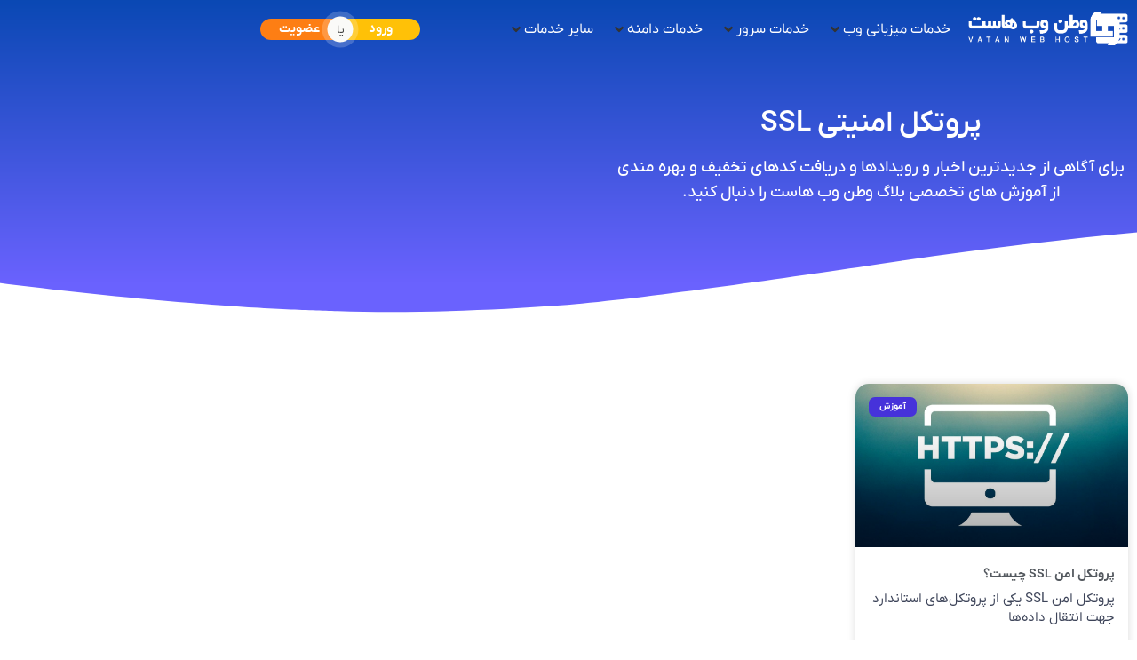

--- FILE ---
content_type: text/html; charset=UTF-8
request_url: https://vatanwebhost.com/tag/%D9%BE%D8%B1%D9%88%D8%AA%DA%A9%D9%84-%D8%A7%D9%85%D9%86%DB%8C%D8%AA%DB%8C-ssl/
body_size: 23065
content:
<!doctype html>
<html dir="rtl" lang="fa-IR">
<head>
	<meta charset="UTF-8">
	<meta name="viewport" content="width=device-width, initial-scale=1">
	<link rel="profile" href="https://gmpg.org/xfn/11">
	<title>پروتکل امنیتی SSL &#8211; وطن وب هاست</title>
<meta name='robots' content='max-image-preview:large' />
<link rel="alternate" type="application/rss+xml" title="وطن وب هاست &raquo; خوراک" href="https://vatanwebhost.com/feed/" />
<link rel="alternate" type="application/rss+xml" title="وطن وب هاست &raquo; خوراک دیدگاه‌ها" href="https://vatanwebhost.com/comments/feed/" />
<link rel="alternate" type="application/rss+xml" title="وطن وب هاست &raquo; پروتکل امنیتی SSL خوراک برچسب" href="https://vatanwebhost.com/tag/%d9%be%d8%b1%d9%88%d8%aa%da%a9%d9%84-%d8%a7%d9%85%d9%86%db%8c%d8%aa%db%8c-ssl/feed/" />
<style id='wp-img-auto-sizes-contain-inline-css'>
img:is([sizes=auto i],[sizes^="auto," i]){contain-intrinsic-size:3000px 1500px}
/*# sourceURL=wp-img-auto-sizes-contain-inline-css */
</style>

<link data-optimized="1" rel='stylesheet' id='hello-elementor-theme-style-css' href='https://vatanwebhost.com/wp-content/litespeed/css/f891832088de0db869bef492be1ead81.css?ver=bb2e0' media='all' />
<link data-optimized="1" rel='stylesheet' id='jet-menu-hello-css' href='https://vatanwebhost.com/wp-content/litespeed/css/d3adbd8e13cd54678e74508c6572ccf3.css?ver=f203e' media='all' />
<link data-optimized="1" rel='stylesheet' id='wp-block-library-rtl-css' href='https://vatanwebhost.com/wp-content/litespeed/css/b3add7e72d41e6064d7e8a59a48575ff.css?ver=e546c' media='all' />
<style id='global-styles-inline-css'>
:root{--wp--preset--aspect-ratio--square: 1;--wp--preset--aspect-ratio--4-3: 4/3;--wp--preset--aspect-ratio--3-4: 3/4;--wp--preset--aspect-ratio--3-2: 3/2;--wp--preset--aspect-ratio--2-3: 2/3;--wp--preset--aspect-ratio--16-9: 16/9;--wp--preset--aspect-ratio--9-16: 9/16;--wp--preset--color--black: #000000;--wp--preset--color--cyan-bluish-gray: #abb8c3;--wp--preset--color--white: #ffffff;--wp--preset--color--pale-pink: #f78da7;--wp--preset--color--vivid-red: #cf2e2e;--wp--preset--color--luminous-vivid-orange: #ff6900;--wp--preset--color--luminous-vivid-amber: #fcb900;--wp--preset--color--light-green-cyan: #7bdcb5;--wp--preset--color--vivid-green-cyan: #00d084;--wp--preset--color--pale-cyan-blue: #8ed1fc;--wp--preset--color--vivid-cyan-blue: #0693e3;--wp--preset--color--vivid-purple: #9b51e0;--wp--preset--gradient--vivid-cyan-blue-to-vivid-purple: linear-gradient(135deg,rgb(6,147,227) 0%,rgb(155,81,224) 100%);--wp--preset--gradient--light-green-cyan-to-vivid-green-cyan: linear-gradient(135deg,rgb(122,220,180) 0%,rgb(0,208,130) 100%);--wp--preset--gradient--luminous-vivid-amber-to-luminous-vivid-orange: linear-gradient(135deg,rgb(252,185,0) 0%,rgb(255,105,0) 100%);--wp--preset--gradient--luminous-vivid-orange-to-vivid-red: linear-gradient(135deg,rgb(255,105,0) 0%,rgb(207,46,46) 100%);--wp--preset--gradient--very-light-gray-to-cyan-bluish-gray: linear-gradient(135deg,rgb(238,238,238) 0%,rgb(169,184,195) 100%);--wp--preset--gradient--cool-to-warm-spectrum: linear-gradient(135deg,rgb(74,234,220) 0%,rgb(151,120,209) 20%,rgb(207,42,186) 40%,rgb(238,44,130) 60%,rgb(251,105,98) 80%,rgb(254,248,76) 100%);--wp--preset--gradient--blush-light-purple: linear-gradient(135deg,rgb(255,206,236) 0%,rgb(152,150,240) 100%);--wp--preset--gradient--blush-bordeaux: linear-gradient(135deg,rgb(254,205,165) 0%,rgb(254,45,45) 50%,rgb(107,0,62) 100%);--wp--preset--gradient--luminous-dusk: linear-gradient(135deg,rgb(255,203,112) 0%,rgb(199,81,192) 50%,rgb(65,88,208) 100%);--wp--preset--gradient--pale-ocean: linear-gradient(135deg,rgb(255,245,203) 0%,rgb(182,227,212) 50%,rgb(51,167,181) 100%);--wp--preset--gradient--electric-grass: linear-gradient(135deg,rgb(202,248,128) 0%,rgb(113,206,126) 100%);--wp--preset--gradient--midnight: linear-gradient(135deg,rgb(2,3,129) 0%,rgb(40,116,252) 100%);--wp--preset--font-size--small: 13px;--wp--preset--font-size--medium: 20px;--wp--preset--font-size--large: 36px;--wp--preset--font-size--x-large: 42px;--wp--preset--spacing--20: 0.44rem;--wp--preset--spacing--30: 0.67rem;--wp--preset--spacing--40: 1rem;--wp--preset--spacing--50: 1.5rem;--wp--preset--spacing--60: 2.25rem;--wp--preset--spacing--70: 3.38rem;--wp--preset--spacing--80: 5.06rem;--wp--preset--shadow--natural: 6px 6px 9px rgba(0, 0, 0, 0.2);--wp--preset--shadow--deep: 12px 12px 50px rgba(0, 0, 0, 0.4);--wp--preset--shadow--sharp: 6px 6px 0px rgba(0, 0, 0, 0.2);--wp--preset--shadow--outlined: 6px 6px 0px -3px rgb(255, 255, 255), 6px 6px rgb(0, 0, 0);--wp--preset--shadow--crisp: 6px 6px 0px rgb(0, 0, 0);}:root { --wp--style--global--content-size: 800px;--wp--style--global--wide-size: 1200px; }:where(body) { margin: 0; }.wp-site-blocks > .alignleft { float: left; margin-right: 2em; }.wp-site-blocks > .alignright { float: right; margin-left: 2em; }.wp-site-blocks > .aligncenter { justify-content: center; margin-left: auto; margin-right: auto; }:where(.wp-site-blocks) > * { margin-block-start: 24px; margin-block-end: 0; }:where(.wp-site-blocks) > :first-child { margin-block-start: 0; }:where(.wp-site-blocks) > :last-child { margin-block-end: 0; }:root { --wp--style--block-gap: 24px; }:root :where(.is-layout-flow) > :first-child{margin-block-start: 0;}:root :where(.is-layout-flow) > :last-child{margin-block-end: 0;}:root :where(.is-layout-flow) > *{margin-block-start: 24px;margin-block-end: 0;}:root :where(.is-layout-constrained) > :first-child{margin-block-start: 0;}:root :where(.is-layout-constrained) > :last-child{margin-block-end: 0;}:root :where(.is-layout-constrained) > *{margin-block-start: 24px;margin-block-end: 0;}:root :where(.is-layout-flex){gap: 24px;}:root :where(.is-layout-grid){gap: 24px;}.is-layout-flow > .alignleft{float: left;margin-inline-start: 0;margin-inline-end: 2em;}.is-layout-flow > .alignright{float: right;margin-inline-start: 2em;margin-inline-end: 0;}.is-layout-flow > .aligncenter{margin-left: auto !important;margin-right: auto !important;}.is-layout-constrained > .alignleft{float: left;margin-inline-start: 0;margin-inline-end: 2em;}.is-layout-constrained > .alignright{float: right;margin-inline-start: 2em;margin-inline-end: 0;}.is-layout-constrained > .aligncenter{margin-left: auto !important;margin-right: auto !important;}.is-layout-constrained > :where(:not(.alignleft):not(.alignright):not(.alignfull)){max-width: var(--wp--style--global--content-size);margin-left: auto !important;margin-right: auto !important;}.is-layout-constrained > .alignwide{max-width: var(--wp--style--global--wide-size);}body .is-layout-flex{display: flex;}.is-layout-flex{flex-wrap: wrap;align-items: center;}.is-layout-flex > :is(*, div){margin: 0;}body .is-layout-grid{display: grid;}.is-layout-grid > :is(*, div){margin: 0;}body{padding-top: 0px;padding-right: 0px;padding-bottom: 0px;padding-left: 0px;}a:where(:not(.wp-element-button)){text-decoration: underline;}:root :where(.wp-element-button, .wp-block-button__link){background-color: #32373c;border-width: 0;color: #fff;font-family: inherit;font-size: inherit;font-style: inherit;font-weight: inherit;letter-spacing: inherit;line-height: inherit;padding-top: calc(0.667em + 2px);padding-right: calc(1.333em + 2px);padding-bottom: calc(0.667em + 2px);padding-left: calc(1.333em + 2px);text-decoration: none;text-transform: inherit;}.has-black-color{color: var(--wp--preset--color--black) !important;}.has-cyan-bluish-gray-color{color: var(--wp--preset--color--cyan-bluish-gray) !important;}.has-white-color{color: var(--wp--preset--color--white) !important;}.has-pale-pink-color{color: var(--wp--preset--color--pale-pink) !important;}.has-vivid-red-color{color: var(--wp--preset--color--vivid-red) !important;}.has-luminous-vivid-orange-color{color: var(--wp--preset--color--luminous-vivid-orange) !important;}.has-luminous-vivid-amber-color{color: var(--wp--preset--color--luminous-vivid-amber) !important;}.has-light-green-cyan-color{color: var(--wp--preset--color--light-green-cyan) !important;}.has-vivid-green-cyan-color{color: var(--wp--preset--color--vivid-green-cyan) !important;}.has-pale-cyan-blue-color{color: var(--wp--preset--color--pale-cyan-blue) !important;}.has-vivid-cyan-blue-color{color: var(--wp--preset--color--vivid-cyan-blue) !important;}.has-vivid-purple-color{color: var(--wp--preset--color--vivid-purple) !important;}.has-black-background-color{background-color: var(--wp--preset--color--black) !important;}.has-cyan-bluish-gray-background-color{background-color: var(--wp--preset--color--cyan-bluish-gray) !important;}.has-white-background-color{background-color: var(--wp--preset--color--white) !important;}.has-pale-pink-background-color{background-color: var(--wp--preset--color--pale-pink) !important;}.has-vivid-red-background-color{background-color: var(--wp--preset--color--vivid-red) !important;}.has-luminous-vivid-orange-background-color{background-color: var(--wp--preset--color--luminous-vivid-orange) !important;}.has-luminous-vivid-amber-background-color{background-color: var(--wp--preset--color--luminous-vivid-amber) !important;}.has-light-green-cyan-background-color{background-color: var(--wp--preset--color--light-green-cyan) !important;}.has-vivid-green-cyan-background-color{background-color: var(--wp--preset--color--vivid-green-cyan) !important;}.has-pale-cyan-blue-background-color{background-color: var(--wp--preset--color--pale-cyan-blue) !important;}.has-vivid-cyan-blue-background-color{background-color: var(--wp--preset--color--vivid-cyan-blue) !important;}.has-vivid-purple-background-color{background-color: var(--wp--preset--color--vivid-purple) !important;}.has-black-border-color{border-color: var(--wp--preset--color--black) !important;}.has-cyan-bluish-gray-border-color{border-color: var(--wp--preset--color--cyan-bluish-gray) !important;}.has-white-border-color{border-color: var(--wp--preset--color--white) !important;}.has-pale-pink-border-color{border-color: var(--wp--preset--color--pale-pink) !important;}.has-vivid-red-border-color{border-color: var(--wp--preset--color--vivid-red) !important;}.has-luminous-vivid-orange-border-color{border-color: var(--wp--preset--color--luminous-vivid-orange) !important;}.has-luminous-vivid-amber-border-color{border-color: var(--wp--preset--color--luminous-vivid-amber) !important;}.has-light-green-cyan-border-color{border-color: var(--wp--preset--color--light-green-cyan) !important;}.has-vivid-green-cyan-border-color{border-color: var(--wp--preset--color--vivid-green-cyan) !important;}.has-pale-cyan-blue-border-color{border-color: var(--wp--preset--color--pale-cyan-blue) !important;}.has-vivid-cyan-blue-border-color{border-color: var(--wp--preset--color--vivid-cyan-blue) !important;}.has-vivid-purple-border-color{border-color: var(--wp--preset--color--vivid-purple) !important;}.has-vivid-cyan-blue-to-vivid-purple-gradient-background{background: var(--wp--preset--gradient--vivid-cyan-blue-to-vivid-purple) !important;}.has-light-green-cyan-to-vivid-green-cyan-gradient-background{background: var(--wp--preset--gradient--light-green-cyan-to-vivid-green-cyan) !important;}.has-luminous-vivid-amber-to-luminous-vivid-orange-gradient-background{background: var(--wp--preset--gradient--luminous-vivid-amber-to-luminous-vivid-orange) !important;}.has-luminous-vivid-orange-to-vivid-red-gradient-background{background: var(--wp--preset--gradient--luminous-vivid-orange-to-vivid-red) !important;}.has-very-light-gray-to-cyan-bluish-gray-gradient-background{background: var(--wp--preset--gradient--very-light-gray-to-cyan-bluish-gray) !important;}.has-cool-to-warm-spectrum-gradient-background{background: var(--wp--preset--gradient--cool-to-warm-spectrum) !important;}.has-blush-light-purple-gradient-background{background: var(--wp--preset--gradient--blush-light-purple) !important;}.has-blush-bordeaux-gradient-background{background: var(--wp--preset--gradient--blush-bordeaux) !important;}.has-luminous-dusk-gradient-background{background: var(--wp--preset--gradient--luminous-dusk) !important;}.has-pale-ocean-gradient-background{background: var(--wp--preset--gradient--pale-ocean) !important;}.has-electric-grass-gradient-background{background: var(--wp--preset--gradient--electric-grass) !important;}.has-midnight-gradient-background{background: var(--wp--preset--gradient--midnight) !important;}.has-small-font-size{font-size: var(--wp--preset--font-size--small) !important;}.has-medium-font-size{font-size: var(--wp--preset--font-size--medium) !important;}.has-large-font-size{font-size: var(--wp--preset--font-size--large) !important;}.has-x-large-font-size{font-size: var(--wp--preset--font-size--x-large) !important;}
:root :where(.wp-block-pullquote){font-size: 1.5em;line-height: 1.6;}
/*# sourceURL=global-styles-inline-css */
</style>
<link data-optimized="1" rel='stylesheet' id='hello-elementor-css' href='https://vatanwebhost.com/wp-content/litespeed/css/2b49f3b6625741f412a7c863ce93b5c3.css?ver=e21af' media='all' />
<link data-optimized="1" rel='stylesheet' id='hello-elementor-header-footer-css' href='https://vatanwebhost.com/wp-content/litespeed/css/c59f2230058d0691bcfa8bbb919e3790.css?ver=7a4ca' media='all' />
<link data-optimized="1" rel='stylesheet' id='elementor-frontend-css' href='https://vatanwebhost.com/wp-content/litespeed/css/90340c5aa89a7c008364a0ccff66719f.css?ver=129ec' media='all' />
<link data-optimized="1" rel='stylesheet' id='elementor-post-3391-css' href='https://vatanwebhost.com/wp-content/litespeed/css/da324fde20bbac2b30c4a85a622a4000.css?ver=bc73e' media='all' />
<link data-optimized="1" rel='stylesheet' id='jet-menu-public-styles-css' href='https://vatanwebhost.com/wp-content/litespeed/css/368bbe9e14bf66caa0359486ecd8aa53.css?ver=03270' media='all' />
<link data-optimized="1" rel='stylesheet' id='jet-menu-general-css' href='https://vatanwebhost.com/wp-content/litespeed/css/21bd9ff7334ba78b314d0caa118b6255.css?ver=8391c' media='all' />
<link data-optimized="1" rel='stylesheet' id='widget-image-css' href='https://vatanwebhost.com/wp-content/litespeed/css/52e8fd6f02daa837c32098ff48f6de48.css?ver=db169' media='all' />
<link data-optimized="1" rel='stylesheet' id='bdt-uikit-css' href='https://vatanwebhost.com/wp-content/litespeed/css/62cb5247cff24e1d93a03bd856df636b.css?ver=183b1' media='all' />
<link data-optimized="1" rel='stylesheet' id='ep-helper-css' href='https://vatanwebhost.com/wp-content/litespeed/css/8661248eb392f26d2f115f44ee94c905.css?ver=4338b' media='all' />
<link data-optimized="1" rel='stylesheet' id='ep-dual-button-css' href='https://vatanwebhost.com/wp-content/litespeed/css/3a7ec26b0dfde7f1049ba78b205e0b47.css?ver=b4ef1' media='all' />
<link data-optimized="1" rel='stylesheet' id='e-sticky-css' href='https://vatanwebhost.com/wp-content/litespeed/css/ddf145dc4482aa60a69f93af4efcebbb.css?ver=9c714' media='all' />
<link data-optimized="1" rel='stylesheet' id='widget-nav-menu-css' href='https://vatanwebhost.com/wp-content/litespeed/css/4f61ccd9c6684fb19588fa6ea22d2ef3.css?ver=b2ed8' media='all' />
<link data-optimized="1" rel='stylesheet' id='widget-heading-css' href='https://vatanwebhost.com/wp-content/litespeed/css/9b779868337d053ce59401b48e42c33e.css?ver=ea4a2' media='all' />
<link data-optimized="1" rel='stylesheet' id='e-shapes-css' href='https://vatanwebhost.com/wp-content/litespeed/css/4ffbd761025db4af387609dd4fd4ac61.css?ver=5af7c' media='all' />
<link data-optimized="1" rel='stylesheet' id='widget-posts-css' href='https://vatanwebhost.com/wp-content/litespeed/css/1b2523fdac20e518d21e7f2338df09a7.css?ver=6fc29' media='all' />
<link data-optimized="1" rel='stylesheet' id='persian-elementor-icon-css' href='https://vatanwebhost.com/wp-content/litespeed/css/3a78285bcb71e94adcd797f74726d0f9.css?ver=b0a24' media='all' />
<link data-optimized="1" rel='stylesheet' id='elementor-icons-css' href='https://vatanwebhost.com/wp-content/litespeed/css/e676d1cf8130cdba01fc866755b6e72b.css?ver=e3de2' media='all' />
<link data-optimized="1" rel='stylesheet' id='persian-elementor-font-css' href='https://vatanwebhost.com/wp-content/litespeed/css/f521351d1ea99d675e25d306d3d59531.css?ver=d0b06' media='all' />
<link data-optimized="1" rel='stylesheet' id='elementor-post-3395-css' href='https://vatanwebhost.com/wp-content/litespeed/css/e8d0e494ab55c1b859ceb6cb87c285ea.css?ver=5e95a' media='all' />
<link data-optimized="1" rel='stylesheet' id='elementor-post-3737-css' href='https://vatanwebhost.com/wp-content/litespeed/css/fd53f2f84c1a08a301a8b656a97c8318.css?ver=d791f' media='all' />
<link data-optimized="1" rel='stylesheet' id='elementor-post-3821-css' href='https://vatanwebhost.com/wp-content/litespeed/css/8012dbcefd05bbd6077a9fed84a35f02.css?ver=141e4' media='all' />
<link data-optimized="1" rel='stylesheet' id='persian-elementor-datepicker-custom-css' href='https://vatanwebhost.com/wp-content/litespeed/css/68e70d95e5b11de4295a65f639f3f4aa.css?ver=fd5b2' media='all' />
<link data-optimized="1" rel='stylesheet' id='elementor-icons-shared-0-css' href='https://vatanwebhost.com/wp-content/litespeed/css/8d47bfc4a3ded8a9cead263469506700.css?ver=1d000' media='all' />
<link data-optimized="1" rel='stylesheet' id='elementor-icons-fa-solid-css' href='https://vatanwebhost.com/wp-content/litespeed/css/c55ac2e2cf116036f30ffc8d5a4c219b.css?ver=f453a' media='all' />
<script src="https://vatanwebhost.com/wp-includes/js/jquery/jquery.min.js?ver=3.7.1" id="jquery-core-js"></script>
<script data-optimized="1" src="https://vatanwebhost.com/wp-content/litespeed/js/70fd2c27b5ab9f1c94965b3c89b9f610.js?ver=4845b" id="jquery-migrate-js"></script>
<link rel="https://api.w.org/" href="https://vatanwebhost.com/wp-json/" /><link rel="alternate" title="JSON" type="application/json" href="https://vatanwebhost.com/wp-json/wp/v2/tags/115" /><link rel="EditURI" type="application/rsd+xml" title="RSD" href="https://vatanwebhost.com/xmlrpc.php?rsd" />

<meta name="generator" content="Elementor 3.34.0; settings: css_print_method-external, google_font-enabled, font_display-auto">
<meta name="keywords" content="وطن وب هاست, هاست وردپرس, هاست ویژه, هاست پربازدید, هاست حرفه ای, ثبت دامنه, دامین, سرور مجازی خارج, سرور مجازی, هاست تلگرام, هاست NVme" />
<meta name="copyright" content="vatanwebhost" />
			<style>
				.e-con.e-parent:nth-of-type(n+4):not(.e-lazyloaded):not(.e-no-lazyload),
				.e-con.e-parent:nth-of-type(n+4):not(.e-lazyloaded):not(.e-no-lazyload) * {
					background-image: none !important;
				}
				@media screen and (max-height: 1024px) {
					.e-con.e-parent:nth-of-type(n+3):not(.e-lazyloaded):not(.e-no-lazyload),
					.e-con.e-parent:nth-of-type(n+3):not(.e-lazyloaded):not(.e-no-lazyload) * {
						background-image: none !important;
					}
				}
				@media screen and (max-height: 640px) {
					.e-con.e-parent:nth-of-type(n+2):not(.e-lazyloaded):not(.e-no-lazyload),
					.e-con.e-parent:nth-of-type(n+2):not(.e-lazyloaded):not(.e-no-lazyload) * {
						background-image: none !important;
					}
				}
			</style>
			<style>.removed_link, a.removed_link {
	text-decoration: line-through;
}</style></head>
<body class="rtl archive tag tag---ssl tag-115 wp-custom-logo wp-embed-responsive wp-theme-hello-elementor hello-elementor-default jet-mega-menu-location elementor-page-3821 elementor-default elementor-template-full-width elementor-kit-3391">


<a class="skip-link screen-reader-text" href="#content">پرش به محتوا</a>

		<header data-elementor-type="header" data-elementor-id="3395" class="elementor elementor-3395 elementor-location-header" data-elementor-settings="{&quot;element_pack_global_tooltip_width&quot;:{&quot;unit&quot;:&quot;px&quot;,&quot;size&quot;:&quot;&quot;,&quot;sizes&quot;:[]},&quot;element_pack_global_tooltip_width_tablet&quot;:{&quot;unit&quot;:&quot;px&quot;,&quot;size&quot;:&quot;&quot;,&quot;sizes&quot;:[]},&quot;element_pack_global_tooltip_width_mobile&quot;:{&quot;unit&quot;:&quot;px&quot;,&quot;size&quot;:&quot;&quot;,&quot;sizes&quot;:[]},&quot;element_pack_global_tooltip_padding&quot;:{&quot;unit&quot;:&quot;px&quot;,&quot;top&quot;:&quot;&quot;,&quot;right&quot;:&quot;&quot;,&quot;bottom&quot;:&quot;&quot;,&quot;left&quot;:&quot;&quot;,&quot;isLinked&quot;:true},&quot;element_pack_global_tooltip_padding_tablet&quot;:{&quot;unit&quot;:&quot;px&quot;,&quot;top&quot;:&quot;&quot;,&quot;right&quot;:&quot;&quot;,&quot;bottom&quot;:&quot;&quot;,&quot;left&quot;:&quot;&quot;,&quot;isLinked&quot;:true},&quot;element_pack_global_tooltip_padding_mobile&quot;:{&quot;unit&quot;:&quot;px&quot;,&quot;top&quot;:&quot;&quot;,&quot;right&quot;:&quot;&quot;,&quot;bottom&quot;:&quot;&quot;,&quot;left&quot;:&quot;&quot;,&quot;isLinked&quot;:true},&quot;element_pack_global_tooltip_border_radius&quot;:{&quot;unit&quot;:&quot;px&quot;,&quot;top&quot;:&quot;&quot;,&quot;right&quot;:&quot;&quot;,&quot;bottom&quot;:&quot;&quot;,&quot;left&quot;:&quot;&quot;,&quot;isLinked&quot;:true},&quot;element_pack_global_tooltip_border_radius_tablet&quot;:{&quot;unit&quot;:&quot;px&quot;,&quot;top&quot;:&quot;&quot;,&quot;right&quot;:&quot;&quot;,&quot;bottom&quot;:&quot;&quot;,&quot;left&quot;:&quot;&quot;,&quot;isLinked&quot;:true},&quot;element_pack_global_tooltip_border_radius_mobile&quot;:{&quot;unit&quot;:&quot;px&quot;,&quot;top&quot;:&quot;&quot;,&quot;right&quot;:&quot;&quot;,&quot;bottom&quot;:&quot;&quot;,&quot;left&quot;:&quot;&quot;,&quot;isLinked&quot;:true}}" data-elementor-post-type="elementor_library">
					<header class="elementor-section elementor-top-section elementor-element elementor-element-eff5d94 elementor-section-full_width elementor-section-stretched header_stick elementor-hidden-tablet elementor-hidden-mobile elementor-section-height-default elementor-section-height-default" data-id="eff5d94" data-element_type="section" id="header_stick" data-settings="{&quot;stretch_section&quot;:&quot;section-stretched&quot;,&quot;jet_parallax_layout_list&quot;:[{&quot;jet_parallax_layout_image&quot;:{&quot;url&quot;:&quot;&quot;,&quot;id&quot;:&quot;&quot;,&quot;size&quot;:&quot;&quot;},&quot;_id&quot;:&quot;099df2a&quot;,&quot;jet_parallax_layout_image_tablet&quot;:{&quot;url&quot;:&quot;&quot;,&quot;id&quot;:&quot;&quot;,&quot;size&quot;:&quot;&quot;},&quot;jet_parallax_layout_image_mobile&quot;:{&quot;url&quot;:&quot;&quot;,&quot;id&quot;:&quot;&quot;,&quot;size&quot;:&quot;&quot;},&quot;jet_parallax_layout_speed&quot;:{&quot;unit&quot;:&quot;%&quot;,&quot;size&quot;:50,&quot;sizes&quot;:[]},&quot;jet_parallax_layout_type&quot;:&quot;scroll&quot;,&quot;jet_parallax_layout_direction&quot;:&quot;1&quot;,&quot;jet_parallax_layout_fx_direction&quot;:null,&quot;jet_parallax_layout_z_index&quot;:&quot;&quot;,&quot;jet_parallax_layout_bg_x&quot;:50,&quot;jet_parallax_layout_bg_x_tablet&quot;:&quot;&quot;,&quot;jet_parallax_layout_bg_x_mobile&quot;:&quot;&quot;,&quot;jet_parallax_layout_bg_y&quot;:50,&quot;jet_parallax_layout_bg_y_tablet&quot;:&quot;&quot;,&quot;jet_parallax_layout_bg_y_mobile&quot;:&quot;&quot;,&quot;jet_parallax_layout_bg_size&quot;:&quot;auto&quot;,&quot;jet_parallax_layout_bg_size_tablet&quot;:&quot;&quot;,&quot;jet_parallax_layout_bg_size_mobile&quot;:&quot;&quot;,&quot;jet_parallax_layout_animation_prop&quot;:&quot;transform&quot;,&quot;jet_parallax_layout_on&quot;:[&quot;desktop&quot;,&quot;tablet&quot;]}],&quot;background_background&quot;:&quot;classic&quot;,&quot;sticky&quot;:&quot;top&quot;,&quot;sticky_on&quot;:[&quot;desktop&quot;],&quot;sticky_effects_offset&quot;:90,&quot;sticky_offset&quot;:0,&quot;sticky_anchor_link_offset&quot;:0}">
						<div class="elementor-container elementor-column-gap-default">
					<div class="elementor-column elementor-col-100 elementor-top-column elementor-element elementor-element-cc46d5e" data-id="cc46d5e" data-element_type="column">
			<div class="elementor-widget-wrap elementor-element-populated">
						<div class="elementor-section elementor-inner-section elementor-element elementor-element-6a73e4c elementor-section-boxed elementor-section-height-default elementor-section-height-default" data-id="6a73e4c" data-element_type="section" data-settings="{&quot;jet_parallax_layout_list&quot;:[{&quot;jet_parallax_layout_image&quot;:{&quot;url&quot;:&quot;&quot;,&quot;id&quot;:&quot;&quot;,&quot;size&quot;:&quot;&quot;},&quot;_id&quot;:&quot;a0152aa&quot;,&quot;jet_parallax_layout_image_tablet&quot;:{&quot;url&quot;:&quot;&quot;,&quot;id&quot;:&quot;&quot;,&quot;size&quot;:&quot;&quot;},&quot;jet_parallax_layout_image_mobile&quot;:{&quot;url&quot;:&quot;&quot;,&quot;id&quot;:&quot;&quot;,&quot;size&quot;:&quot;&quot;},&quot;jet_parallax_layout_speed&quot;:{&quot;unit&quot;:&quot;%&quot;,&quot;size&quot;:50,&quot;sizes&quot;:[]},&quot;jet_parallax_layout_type&quot;:&quot;scroll&quot;,&quot;jet_parallax_layout_direction&quot;:&quot;1&quot;,&quot;jet_parallax_layout_fx_direction&quot;:null,&quot;jet_parallax_layout_z_index&quot;:&quot;&quot;,&quot;jet_parallax_layout_bg_x&quot;:50,&quot;jet_parallax_layout_bg_x_tablet&quot;:&quot;&quot;,&quot;jet_parallax_layout_bg_x_mobile&quot;:&quot;&quot;,&quot;jet_parallax_layout_bg_y&quot;:50,&quot;jet_parallax_layout_bg_y_tablet&quot;:&quot;&quot;,&quot;jet_parallax_layout_bg_y_mobile&quot;:&quot;&quot;,&quot;jet_parallax_layout_bg_size&quot;:&quot;auto&quot;,&quot;jet_parallax_layout_bg_size_tablet&quot;:&quot;&quot;,&quot;jet_parallax_layout_bg_size_mobile&quot;:&quot;&quot;,&quot;jet_parallax_layout_animation_prop&quot;:&quot;transform&quot;,&quot;jet_parallax_layout_on&quot;:[&quot;desktop&quot;,&quot;tablet&quot;]}]}">
						<div class="elementor-container elementor-column-gap-default">
					<div class="elementor-column elementor-col-33 elementor-inner-column elementor-element elementor-element-87c46b0" data-id="87c46b0" data-element_type="column">
			<div class="elementor-widget-wrap elementor-element-populated">
						<div class="elementor-element elementor-element-c025f64 elementor-widget elementor-widget-image" data-id="c025f64" data-element_type="widget" data-widget_type="image.default">
				<div class="elementor-widget-container">
																<a href="https://vatanwebhost.com">
							<img width="301" height="78" src="https://vatanwebhost.com/folder/logo_VatanWebHost-w.png" class="attachment-full size-full wp-image-3933" alt="وطن وب هاست, هاست وردپرس, هاست ویژه, هاست پربازدید, هاست حرفه ای, ثبت دامنه, دامین, سرور مجازی خارج, سرور مجازی, هاست تلگرام, هاست NVme" />								</a>
															</div>
				</div>
					</div>
		</div>
				<div class="elementor-column elementor-col-33 elementor-inner-column elementor-element elementor-element-ca02922" data-id="ca02922" data-element_type="column">
			<div class="elementor-widget-wrap elementor-element-populated">
						<div class="elementor-element elementor-element-8396871 elementor-widget elementor-widget-jet-mega-menu" data-id="8396871" data-element_type="widget" data-widget_type="jet-mega-menu.default">
				<div class="elementor-widget-container">
					<div class="jet-mega-menu jet-mega-menu--layout-horizontal jet-mega-menu--sub-position-left jet-mega-menu--dropdown-layout-default jet-mega-menu--dropdown-position-right jet-mega-menu--animation-none jet-mega-menu--location-elementor    jet-mega-menu--fill-svg-icons" data-settings='{"menuId":"2","menuUniqId":"6981e8f8a2752","rollUp":false,"megaAjaxLoad":false,"layout":"horizontal","subEvent":"hover","subCloseBehavior":"mouseleave","mouseLeaveDelay":500,"subTrigger":"item","subPosition":"left","megaWidthType":"container","megaWidthSelector":"","breakpoint":768,"signatures":[]}'><div class="jet-mega-menu-toggle" role="button" tabindex="0" aria-label="Open/Close Menu"><div class="jet-mega-menu-toggle-icon jet-mega-menu-toggle-icon--default-state"><i class="fas fa-bars"></i></div><div class="jet-mega-menu-toggle-icon jet-mega-menu-toggle-icon--opened-state"><i class="fas fa-times"></i></div></div><nav class="jet-mega-menu-container" aria-label="ناوبری اصلی"><ul class="jet-mega-menu-list"><li id="jet-mega-menu-item-14" class="amenu jet-mega-menu-item jet-mega-menu-item-type-custom jet-mega-menu-item-object-custom jet-mega-menu-item-has-children jet-mega-menu-item--mega jet-mega-menu-item-has-children jet-mega-menu-item--top-level jet-mega-menu-item-14"><div class="jet-mega-menu-item__inner" role="button" tabindex="0" aria-haspopup="true" aria-expanded="false" aria-label="خدمات میزبانی وب"><a title="سرویس هاست" href="#" class="jet-mega-menu-item__link jet-mega-menu-item__link--top-level"><div class="jet-mega-menu-item__title"><div class="jet-mega-menu-item__label">خدمات میزبانی وب</div></div></a><div class="jet-mega-menu-item__dropdown"><i class="fas fa-angle-down"></i></div></div><div class="jet-mega-menu-mega-container" data-template-id="5162" data-template-content="elementor" data-position="default"><div class="jet-mega-menu-mega-container__inner"><style>.elementor-5162 .elementor-element.elementor-element-b5048ba .elementor-repeater-item-3cc60d9.jet-parallax-section__layout .jet-parallax-section__image{background-size:auto;}.elementor-widget-icon-box.elementor-view-stacked .elementor-icon{background-color:var( --e-global-color-primary );}.elementor-widget-icon-box.elementor-view-framed .elementor-icon, .elementor-widget-icon-box.elementor-view-default .elementor-icon{fill:var( --e-global-color-primary );color:var( --e-global-color-primary );border-color:var( --e-global-color-primary );}.elementor-widget-icon-box .elementor-icon-box-title, .elementor-widget-icon-box .elementor-icon-box-title a{font-family:var( --e-global-typography-primary-font-family ), IRANYekan;font-weight:var( --e-global-typography-primary-font-weight );}.elementor-widget-icon-box .elementor-icon-box-title{color:var( --e-global-color-primary );}.elementor-widget-icon-box:has(:hover) .elementor-icon-box-title,
					 .elementor-widget-icon-box:has(:focus) .elementor-icon-box-title{color:var( --e-global-color-primary );}.elementor-widget-icon-box .elementor-icon-box-description{font-family:var( --e-global-typography-text-font-family ), IRANYekan;font-weight:var( --e-global-typography-text-font-weight );color:var( --e-global-color-text );}.elementor-5162 .elementor-element.elementor-element-8efd697 .elementor-icon-box-wrapper{align-items:start;text-align:start;gap:15px;}.elementor-5162 .elementor-element.elementor-element-8efd697 .elementor-icon-box-title{margin-block-end:0px;color:var( --e-global-color-secondary );}.elementor-5162 .elementor-element.elementor-element-8efd697.elementor-view-stacked .elementor-icon{background-color:#0948B3;fill:var( --e-global-color-2e7d3b7 );color:var( --e-global-color-2e7d3b7 );}.elementor-5162 .elementor-element.elementor-element-8efd697.elementor-view-framed .elementor-icon, .elementor-5162 .elementor-element.elementor-element-8efd697.elementor-view-default .elementor-icon{fill:#0948B3;color:#0948B3;border-color:#0948B3;}.elementor-5162 .elementor-element.elementor-element-8efd697.elementor-view-framed .elementor-icon{background-color:var( --e-global-color-2e7d3b7 );}.elementor-5162 .elementor-element.elementor-element-8efd697 .elementor-icon{font-size:25px;}.elementor-5162 .elementor-element.elementor-element-8efd697 .elementor-icon-box-title, .elementor-5162 .elementor-element.elementor-element-8efd697 .elementor-icon-box-title a{font-family:"IRANYekan", IRANYekan;font-size:18px;font-weight:bold;line-height:1em;}.elementor-5162 .elementor-element.elementor-element-8efd697 .elementor-icon-box-description{font-size:14px;color:var( --e-global-color-text );}.elementor-5162 .elementor-element.elementor-element-319c9ed .elementor-icon-box-wrapper{align-items:start;text-align:start;gap:15px;}.elementor-5162 .elementor-element.elementor-element-319c9ed .elementor-icon-box-title{margin-block-end:0px;color:var( --e-global-color-secondary );}.elementor-5162 .elementor-element.elementor-element-319c9ed.elementor-view-stacked .elementor-icon{background-color:var( --e-global-color-68efbf8 );fill:var( --e-global-color-2e7d3b7 );color:var( --e-global-color-2e7d3b7 );}.elementor-5162 .elementor-element.elementor-element-319c9ed.elementor-view-framed .elementor-icon, .elementor-5162 .elementor-element.elementor-element-319c9ed.elementor-view-default .elementor-icon{fill:var( --e-global-color-68efbf8 );color:var( --e-global-color-68efbf8 );border-color:var( --e-global-color-68efbf8 );}.elementor-5162 .elementor-element.elementor-element-319c9ed.elementor-view-framed .elementor-icon{background-color:var( --e-global-color-2e7d3b7 );}.elementor-5162 .elementor-element.elementor-element-319c9ed .elementor-icon{font-size:25px;}.elementor-5162 .elementor-element.elementor-element-319c9ed .elementor-icon-box-title, .elementor-5162 .elementor-element.elementor-element-319c9ed .elementor-icon-box-title a{font-family:"IRANYekan", IRANYekan;font-size:18px;font-weight:bold;line-height:1em;}.elementor-5162 .elementor-element.elementor-element-319c9ed .elementor-icon-box-description{font-family:"IRANYekan", IRANYekan;font-size:14px;font-weight:400;}.elementor-5162 .elementor-element.elementor-element-92e443a .elementor-icon-box-wrapper{align-items:start;text-align:start;gap:15px;}.elementor-5162 .elementor-element.elementor-element-92e443a .elementor-icon-box-title{margin-block-end:0px;color:var( --e-global-color-secondary );}.elementor-5162 .elementor-element.elementor-element-92e443a.elementor-view-stacked .elementor-icon{background-color:var( --e-global-color-c124a12 );fill:var( --e-global-color-2e7d3b7 );color:var( --e-global-color-2e7d3b7 );}.elementor-5162 .elementor-element.elementor-element-92e443a.elementor-view-framed .elementor-icon, .elementor-5162 .elementor-element.elementor-element-92e443a.elementor-view-default .elementor-icon{fill:var( --e-global-color-c124a12 );color:var( --e-global-color-c124a12 );border-color:var( --e-global-color-c124a12 );}.elementor-5162 .elementor-element.elementor-element-92e443a.elementor-view-framed .elementor-icon{background-color:var( --e-global-color-2e7d3b7 );}.elementor-5162 .elementor-element.elementor-element-92e443a .elementor-icon{font-size:25px;}.elementor-5162 .elementor-element.elementor-element-92e443a .elementor-icon-box-title, .elementor-5162 .elementor-element.elementor-element-92e443a .elementor-icon-box-title a{font-family:"IRANYekan", IRANYekan;font-size:18px;font-weight:bold;line-height:1em;}.elementor-5162 .elementor-element.elementor-element-92e443a .elementor-icon-box-description{font-family:"IRANYekan", IRANYekan;font-size:14px;font-weight:400;}.elementor-5162 .elementor-element.elementor-element-8f22e6f .elementor-icon-box-wrapper{align-items:start;text-align:start;gap:15px;}.elementor-5162 .elementor-element.elementor-element-8f22e6f .elementor-icon-box-title{margin-block-end:0px;color:var( --e-global-color-secondary );}.elementor-5162 .elementor-element.elementor-element-8f22e6f.elementor-view-stacked .elementor-icon{background-color:#EA4C89;fill:var( --e-global-color-2e7d3b7 );color:var( --e-global-color-2e7d3b7 );}.elementor-5162 .elementor-element.elementor-element-8f22e6f.elementor-view-framed .elementor-icon, .elementor-5162 .elementor-element.elementor-element-8f22e6f.elementor-view-default .elementor-icon{fill:#EA4C89;color:#EA4C89;border-color:#EA4C89;}.elementor-5162 .elementor-element.elementor-element-8f22e6f.elementor-view-framed .elementor-icon{background-color:var( --e-global-color-2e7d3b7 );}.elementor-5162 .elementor-element.elementor-element-8f22e6f .elementor-icon{font-size:25px;}.elementor-5162 .elementor-element.elementor-element-8f22e6f .elementor-icon-box-title, .elementor-5162 .elementor-element.elementor-element-8f22e6f .elementor-icon-box-title a{font-family:"IRANYekan", IRANYekan;font-size:18px;font-weight:bold;line-height:1em;}.elementor-5162 .elementor-element.elementor-element-8f22e6f .elementor-icon-box-description{font-family:"IRANYekan", IRANYekan;font-size:14px;font-weight:400;}.elementor-5162 .elementor-element.elementor-element-2a4c75e .elementor-icon-box-wrapper{align-items:start;text-align:start;gap:15px;}.elementor-5162 .elementor-element.elementor-element-2a4c75e .elementor-icon-box-title{margin-block-end:0px;color:var( --e-global-color-secondary );}.elementor-5162 .elementor-element.elementor-element-2a4c75e.elementor-view-framed .elementor-icon{background-color:var( --e-global-color-2e7d3b7 );}.elementor-5162 .elementor-element.elementor-element-2a4c75e.elementor-view-stacked .elementor-icon{fill:var( --e-global-color-2e7d3b7 );color:var( --e-global-color-2e7d3b7 );}.elementor-5162 .elementor-element.elementor-element-2a4c75e .elementor-icon{font-size:25px;}.elementor-5162 .elementor-element.elementor-element-2a4c75e .elementor-icon-box-title, .elementor-5162 .elementor-element.elementor-element-2a4c75e .elementor-icon-box-title a{font-family:"IRANYekan", IRANYekan;font-size:18px;font-weight:bold;line-height:1em;}.elementor-5162 .elementor-element.elementor-element-2a4c75e .elementor-icon-box-description{font-family:"IRANYekan", IRANYekan;font-size:14px;font-weight:400;}.elementor-5162 .elementor-element.elementor-element-3d05861 .elementor-icon-box-wrapper{align-items:start;text-align:start;gap:15px;}.elementor-5162 .elementor-element.elementor-element-3d05861 .elementor-icon-box-title{margin-block-end:0px;color:var( --e-global-color-secondary );}.elementor-5162 .elementor-element.elementor-element-3d05861.elementor-view-stacked .elementor-icon{background-color:var( --e-global-color-c124a12 );fill:var( --e-global-color-2e7d3b7 );color:var( --e-global-color-2e7d3b7 );}.elementor-5162 .elementor-element.elementor-element-3d05861.elementor-view-framed .elementor-icon, .elementor-5162 .elementor-element.elementor-element-3d05861.elementor-view-default .elementor-icon{fill:var( --e-global-color-c124a12 );color:var( --e-global-color-c124a12 );border-color:var( --e-global-color-c124a12 );}.elementor-5162 .elementor-element.elementor-element-3d05861.elementor-view-framed .elementor-icon{background-color:var( --e-global-color-2e7d3b7 );}.elementor-5162 .elementor-element.elementor-element-3d05861 .elementor-icon{font-size:25px;}.elementor-5162 .elementor-element.elementor-element-3d05861 .elementor-icon-box-title, .elementor-5162 .elementor-element.elementor-element-3d05861 .elementor-icon-box-title a{font-family:"IRANYekan", IRANYekan;font-size:18px;font-weight:bold;line-height:1em;}.elementor-5162 .elementor-element.elementor-element-3d05861 .elementor-icon-box-description{font-family:"IRANYekan", IRANYekan;font-size:14px;font-weight:400;}.elementor-5162 .elementor-element.elementor-element-b5048ba{padding:15px 15px 15px 15px;}.elementor-widget .tippy-tooltip .tippy-content{text-align:center;}@media(min-width:768px){.elementor-5162 .elementor-element.elementor-element-334efd5{width:50%;}.elementor-5162 .elementor-element.elementor-element-f22aa2c{width:50%;}}</style>		<div data-elementor-type="wp-post" data-elementor-id="5162" class="elementor elementor-5162" data-elementor-settings="{&quot;element_pack_global_tooltip_width&quot;:{&quot;unit&quot;:&quot;px&quot;,&quot;size&quot;:&quot;&quot;,&quot;sizes&quot;:[]},&quot;element_pack_global_tooltip_width_tablet&quot;:{&quot;unit&quot;:&quot;px&quot;,&quot;size&quot;:&quot;&quot;,&quot;sizes&quot;:[]},&quot;element_pack_global_tooltip_width_mobile&quot;:{&quot;unit&quot;:&quot;px&quot;,&quot;size&quot;:&quot;&quot;,&quot;sizes&quot;:[]},&quot;element_pack_global_tooltip_padding&quot;:{&quot;unit&quot;:&quot;px&quot;,&quot;top&quot;:&quot;&quot;,&quot;right&quot;:&quot;&quot;,&quot;bottom&quot;:&quot;&quot;,&quot;left&quot;:&quot;&quot;,&quot;isLinked&quot;:true},&quot;element_pack_global_tooltip_padding_tablet&quot;:{&quot;unit&quot;:&quot;px&quot;,&quot;top&quot;:&quot;&quot;,&quot;right&quot;:&quot;&quot;,&quot;bottom&quot;:&quot;&quot;,&quot;left&quot;:&quot;&quot;,&quot;isLinked&quot;:true},&quot;element_pack_global_tooltip_padding_mobile&quot;:{&quot;unit&quot;:&quot;px&quot;,&quot;top&quot;:&quot;&quot;,&quot;right&quot;:&quot;&quot;,&quot;bottom&quot;:&quot;&quot;,&quot;left&quot;:&quot;&quot;,&quot;isLinked&quot;:true},&quot;element_pack_global_tooltip_border_radius&quot;:{&quot;unit&quot;:&quot;px&quot;,&quot;top&quot;:&quot;&quot;,&quot;right&quot;:&quot;&quot;,&quot;bottom&quot;:&quot;&quot;,&quot;left&quot;:&quot;&quot;,&quot;isLinked&quot;:true},&quot;element_pack_global_tooltip_border_radius_tablet&quot;:{&quot;unit&quot;:&quot;px&quot;,&quot;top&quot;:&quot;&quot;,&quot;right&quot;:&quot;&quot;,&quot;bottom&quot;:&quot;&quot;,&quot;left&quot;:&quot;&quot;,&quot;isLinked&quot;:true},&quot;element_pack_global_tooltip_border_radius_mobile&quot;:{&quot;unit&quot;:&quot;px&quot;,&quot;top&quot;:&quot;&quot;,&quot;right&quot;:&quot;&quot;,&quot;bottom&quot;:&quot;&quot;,&quot;left&quot;:&quot;&quot;,&quot;isLinked&quot;:true}}" data-elementor-post-type="jet-menu">
						<section class="elementor-section elementor-top-section elementor-element elementor-element-b5048ba elementor-section-full_width elementor-section-height-default elementor-section-height-default" data-id="b5048ba" data-element_type="section" data-settings="{&quot;jet_parallax_layout_list&quot;:[{&quot;jet_parallax_layout_image&quot;:{&quot;url&quot;:&quot;&quot;,&quot;id&quot;:&quot;&quot;,&quot;size&quot;:&quot;&quot;},&quot;_id&quot;:&quot;3cc60d9&quot;,&quot;jet_parallax_layout_image_tablet&quot;:{&quot;url&quot;:&quot;&quot;,&quot;id&quot;:&quot;&quot;,&quot;size&quot;:&quot;&quot;},&quot;jet_parallax_layout_image_mobile&quot;:{&quot;url&quot;:&quot;&quot;,&quot;id&quot;:&quot;&quot;,&quot;size&quot;:&quot;&quot;},&quot;jet_parallax_layout_speed&quot;:{&quot;unit&quot;:&quot;%&quot;,&quot;size&quot;:50,&quot;sizes&quot;:[]},&quot;jet_parallax_layout_type&quot;:&quot;scroll&quot;,&quot;jet_parallax_layout_direction&quot;:&quot;1&quot;,&quot;jet_parallax_layout_fx_direction&quot;:null,&quot;jet_parallax_layout_z_index&quot;:&quot;&quot;,&quot;jet_parallax_layout_bg_x&quot;:50,&quot;jet_parallax_layout_bg_x_tablet&quot;:&quot;&quot;,&quot;jet_parallax_layout_bg_x_mobile&quot;:&quot;&quot;,&quot;jet_parallax_layout_bg_y&quot;:50,&quot;jet_parallax_layout_bg_y_tablet&quot;:&quot;&quot;,&quot;jet_parallax_layout_bg_y_mobile&quot;:&quot;&quot;,&quot;jet_parallax_layout_bg_size&quot;:&quot;auto&quot;,&quot;jet_parallax_layout_bg_size_tablet&quot;:&quot;&quot;,&quot;jet_parallax_layout_bg_size_mobile&quot;:&quot;&quot;,&quot;jet_parallax_layout_animation_prop&quot;:&quot;transform&quot;,&quot;jet_parallax_layout_on&quot;:[&quot;desktop&quot;,&quot;tablet&quot;]}]}">
						<div class="elementor-container elementor-column-gap-default">
					<div class="elementor-column elementor-col-50 elementor-top-column elementor-element elementor-element-334efd5" data-id="334efd5" data-element_type="column">
			<div class="elementor-widget-wrap elementor-element-populated">
						<div class="elementor-element elementor-element-8efd697 elementor-view-stacked elementor-position-inline-start elementor-shape-circle elementor-mobile-position-block-start elementor-widget elementor-widget-icon-box" data-id="8efd697" data-element_type="widget" data-widget_type="icon-box.default">
				<div class="elementor-widget-container">
							<div class="elementor-icon-box-wrapper">

						<div class="elementor-icon-box-icon">
				<a href="https://vatanwebhost.com/pro-linux-hosting/" class="elementor-icon elementor-animation-shrink" tabindex="-1" aria-label="هاست لینوکس حرفه ای">
				<i aria-hidden="true" class="fas fa-server"></i>				</a>
			</div>
			
						<div class="elementor-icon-box-content">

									<h3 class="elementor-icon-box-title">
						<a href="https://vatanwebhost.com/pro-linux-hosting/" >
							هاست لینوکس حرفه ای						</a>
					</h3>
				
									<p class="elementor-icon-box-description">
						میزبانی وب حرفه ای مختص کسب و کارهای کوچک					</p>
				
			</div>
			
		</div>
						</div>
				</div>
				<div class="elementor-element elementor-element-319c9ed elementor-view-stacked elementor-position-inline-start elementor-shape-circle elementor-mobile-position-block-start elementor-widget elementor-widget-icon-box" data-id="319c9ed" data-element_type="widget" data-widget_type="icon-box.default">
				<div class="elementor-widget-container">
							<div class="elementor-icon-box-wrapper">

						<div class="elementor-icon-box-icon">
				<a href="https://vatanwebhost.com/vip-linux-hosting/" class="elementor-icon elementor-animation-shrink" tabindex="-1" aria-label="هاست لینوکس ویژه">
				<i aria-hidden="true" class="fas fa-th-list"></i>				</a>
			</div>
			
						<div class="elementor-icon-box-content">

									<h3 class="elementor-icon-box-title">
						<a href="https://vatanwebhost.com/vip-linux-hosting/" >
							هاست لینوکس ویژه						</a>
					</h3>
				
									<p class="elementor-icon-box-description">
						میزبانی وب ویژه مختص کسب و کارهای متوسط					</p>
				
			</div>
			
		</div>
						</div>
				</div>
				<div class="elementor-element elementor-element-92e443a elementor-view-stacked elementor-position-inline-start elementor-shape-circle elementor-mobile-position-block-start elementor-widget elementor-widget-icon-box" data-id="92e443a" data-element_type="widget" data-widget_type="icon-box.default">
				<div class="elementor-widget-container">
							<div class="elementor-icon-box-wrapper">

						<div class="elementor-icon-box-icon">
				<a href="https://vatanwebhost.com/hightraffic-linux-hosting/" class="elementor-icon elementor-animation-shrink" tabindex="-1" aria-label="هاست لینوکس پربازدید">
				<i aria-hidden="true" class="fas fa-cloud-meatball"></i>				</a>
			</div>
			
						<div class="elementor-icon-box-content">

									<h3 class="elementor-icon-box-title">
						<a href="https://vatanwebhost.com/hightraffic-linux-hosting/" >
							هاست لینوکس پربازدید						</a>
					</h3>
				
									<p class="elementor-icon-box-description">
						میزبانی وب پربازدید مختص کسب و کارهای بزرگ و سازمانی					</p>
				
			</div>
			
		</div>
						</div>
				</div>
					</div>
		</div>
				<div class="elementor-column elementor-col-50 elementor-top-column elementor-element elementor-element-f22aa2c" data-id="f22aa2c" data-element_type="column">
			<div class="elementor-widget-wrap elementor-element-populated">
						<div class="elementor-element elementor-element-8f22e6f elementor-view-stacked elementor-position-inline-start elementor-shape-circle elementor-mobile-position-block-start elementor-widget elementor-widget-icon-box" data-id="8f22e6f" data-element_type="widget" data-widget_type="icon-box.default">
				<div class="elementor-widget-container">
							<div class="elementor-icon-box-wrapper">

						<div class="elementor-icon-box-icon">
				<a href="https://vatanwebhost.com/cheap-linux-hosting/" class="elementor-icon elementor-animation-shrink" tabindex="-1" aria-label="هاست لینوکس ارزان">
				<i aria-hidden="true" class="fas fa-stream"></i>				</a>
			</div>
			
						<div class="elementor-icon-box-content">

									<h3 class="elementor-icon-box-title">
						<a href="https://vatanwebhost.com/cheap-linux-hosting/" >
							هاست لینوکس ارزان						</a>
					</h3>
				
									<p class="elementor-icon-box-description">
						میزبانی وب ارزان مختص کسب و کارهای نوپا					</p>
				
			</div>
			
		</div>
						</div>
				</div>
				<div class="elementor-element elementor-element-2a4c75e elementor-view-stacked elementor-position-inline-start elementor-shape-circle elementor-mobile-position-block-start elementor-widget elementor-widget-icon-box" data-id="2a4c75e" data-element_type="widget" data-widget_type="icon-box.default">
				<div class="elementor-widget-container">
							<div class="elementor-icon-box-wrapper">

						<div class="elementor-icon-box-icon">
				<a href="https://vatanwebhost.com/telegram-bot-hosting/" class="elementor-icon elementor-animation-shrink" tabindex="-1" aria-label="هاست بات تلگرام">
				<i aria-hidden="true" class="fab fa-telegram-plane"></i>				</a>
			</div>
			
						<div class="elementor-icon-box-content">

									<h3 class="elementor-icon-box-title">
						<a href="https://vatanwebhost.com/telegram-bot-hosting/" >
							هاست بات تلگرام						</a>
					</h3>
				
									<p class="elementor-icon-box-description">
						میزبانی وب تلگرام مختص توسعه دهندگان این پیام رسان					</p>
				
			</div>
			
		</div>
						</div>
				</div>
				<div class="elementor-element elementor-element-3d05861 elementor-view-stacked elementor-position-inline-start elementor-shape-circle elementor-mobile-position-block-start elementor-widget elementor-widget-icon-box" data-id="3d05861" data-element_type="widget" data-widget_type="icon-box.default">
				<div class="elementor-widget-container">
							<div class="elementor-icon-box-wrapper">

						<div class="elementor-icon-box-icon">
				<a href="https://vatanwebhost.com/download-hosting/" class="elementor-icon elementor-animation-shrink" tabindex="-1" aria-label="هاست دانلود">
				<i aria-hidden="true" class="fas fa-cloud-download-alt"></i>				</a>
			</div>
			
						<div class="elementor-icon-box-content">

									<h3 class="elementor-icon-box-title">
						<a href="https://vatanwebhost.com/download-hosting/" >
							هاست دانلود						</a>
					</h3>
				
									<p class="elementor-icon-box-description">
						میزبانی وب دانلود مختص بارگذاری فایل و اطلاعات					</p>
				
			</div>
			
		</div>
						</div>
				</div>
					</div>
		</div>
					</div>
		</section>
				</div>
		</div></div>
<div class='jet-mega-menu-sub-menu'><ul  class="jet-mega-menu-sub-menu__list">
	<li id="jet-mega-menu-item-3316" class="jet-mega-menu-item jet-mega-menu-item-type-post_type jet-mega-menu-item-object-page jet-mega-menu-item--default jet-mega-menu-item--sub-level jet-mega-menu-item-3316"><div class="jet-mega-menu-item__inner"><a href="https://vatanwebhost.com/vip-linux-hosting/" class="jet-mega-menu-item__link jet-mega-menu-item__link--sub-level"><div class="jet-mega-menu-item__title"><div class="jet-mega-menu-item__label">هاست لینوکس ویژه</div></div></a></div></li>
	<li id="jet-mega-menu-item-3314" class="jet-mega-menu-item jet-mega-menu-item-type-post_type jet-mega-menu-item-object-page jet-mega-menu-item--default jet-mega-menu-item--sub-level jet-mega-menu-item-3314"><div class="jet-mega-menu-item__inner"><a href="https://vatanwebhost.com/hightraffic-linux-hosting/" class="jet-mega-menu-item__link jet-mega-menu-item__link--sub-level"><div class="jet-mega-menu-item__title"><div class="jet-mega-menu-item__label">هاست لینوکس پربازدید</div></div></a></div></li>
	<li id="jet-mega-menu-item-3313" class="jet-mega-menu-item jet-mega-menu-item-type-post_type jet-mega-menu-item-object-page jet-mega-menu-item--mega jet-mega-menu-item-has-children jet-mega-menu-item--sub-level jet-mega-menu-item-3313"><div class="jet-mega-menu-item__inner" role="button" tabindex="0" aria-haspopup="true" aria-expanded="false" aria-label="هاست دانلود"><a href="https://vatanwebhost.com/download-hosting/" class="jet-mega-menu-item__link jet-mega-menu-item__link--sub-level"><div class="jet-mega-menu-item__title"><div class="jet-mega-menu-item__label">هاست دانلود</div></div></a><div class="jet-mega-menu-item__dropdown"><i class="fas fa-angle-down"></i></div></div><div class="jet-mega-menu-mega-container" data-template-id="5065" data-template-content="elementor" data-position="default"><div class="jet-mega-menu-mega-container__inner"><style>.elementor-5065 .elementor-element.elementor-element-5fa285f .elementor-repeater-item-07bd1ca.jet-parallax-section__layout .jet-parallax-section__image{background-size:auto;}.elementor-5065 .elementor-element.elementor-element-a7a7673:not(.elementor-motion-effects-element-type-background) > .elementor-widget-wrap, .elementor-5065 .elementor-element.elementor-element-a7a7673 > .elementor-widget-wrap > .elementor-motion-effects-container > .elementor-motion-effects-layer{background-color:var( --e-global-color-852d411 );}.elementor-5065 .elementor-element.elementor-element-a7a7673 > .elementor-element-populated{transition:background 0.3s, border 0.3s, border-radius 0.3s, box-shadow 0.3s;}.elementor-5065 .elementor-element.elementor-element-a7a7673 > .elementor-element-populated > .elementor-background-overlay{transition:background 0.3s, border-radius 0.3s, opacity 0.3s;}.elementor-widget-heading .elementor-heading-title{font-family:var( --e-global-typography-primary-font-family ), IRANYekan;font-weight:var( --e-global-typography-primary-font-weight );color:var( --e-global-color-primary );}.elementor-5065 .elementor-element.elementor-element-c614d4e .elementor-heading-title{font-family:"IRANYekan", IRANYekan;font-size:18px;color:var( --e-global-color-secondary );}.elementor-widget-icon-list .elementor-icon-list-item:not(:last-child):after{border-color:var( --e-global-color-text );}.elementor-widget-icon-list .elementor-icon-list-icon i{color:var( --e-global-color-primary );}.elementor-widget-icon-list .elementor-icon-list-icon svg{fill:var( --e-global-color-primary );}.elementor-widget-icon-list .elementor-icon-list-item > .elementor-icon-list-text, .elementor-widget-icon-list .elementor-icon-list-item > a{font-family:var( --e-global-typography-text-font-family ), IRANYekan;font-weight:var( --e-global-typography-text-font-weight );}.elementor-widget-icon-list .elementor-icon-list-text{color:var( --e-global-color-secondary );}.elementor-5065 .elementor-element.elementor-element-a804754 .elementor-icon-list-items:not(.elementor-inline-items) .elementor-icon-list-item:not(:last-child){padding-block-end:calc(7px/2);}.elementor-5065 .elementor-element.elementor-element-a804754 .elementor-icon-list-items:not(.elementor-inline-items) .elementor-icon-list-item:not(:first-child){margin-block-start:calc(7px/2);}.elementor-5065 .elementor-element.elementor-element-a804754 .elementor-icon-list-items.elementor-inline-items .elementor-icon-list-item{margin-inline:calc(7px/2);}.elementor-5065 .elementor-element.elementor-element-a804754 .elementor-icon-list-items.elementor-inline-items{margin-inline:calc(-7px/2);}.elementor-5065 .elementor-element.elementor-element-a804754 .elementor-icon-list-items.elementor-inline-items .elementor-icon-list-item:after{inset-inline-end:calc(-7px/2);}.elementor-5065 .elementor-element.elementor-element-a804754 .elementor-icon-list-icon i{color:var( --e-global-color-accent );transition:color 0.3s;}.elementor-5065 .elementor-element.elementor-element-a804754 .elementor-icon-list-icon svg{fill:var( --e-global-color-accent );transition:fill 0.3s;}.elementor-5065 .elementor-element.elementor-element-a804754{--e-icon-list-icon-size:14px;--icon-vertical-offset:0px;}.elementor-5065 .elementor-element.elementor-element-a804754 .elementor-icon-list-item > .elementor-icon-list-text, .elementor-5065 .elementor-element.elementor-element-a804754 .elementor-icon-list-item > a{font-family:"IRANYekan", IRANYekan;font-size:14px;font-weight:400;}.elementor-5065 .elementor-element.elementor-element-a804754 .elementor-icon-list-text{color:var( --e-global-color-text );transition:color 0.3s;}.elementor-widget-icon-box.elementor-view-stacked .elementor-icon{background-color:var( --e-global-color-primary );}.elementor-widget-icon-box.elementor-view-framed .elementor-icon, .elementor-widget-icon-box.elementor-view-default .elementor-icon{fill:var( --e-global-color-primary );color:var( --e-global-color-primary );border-color:var( --e-global-color-primary );}.elementor-widget-icon-box .elementor-icon-box-title, .elementor-widget-icon-box .elementor-icon-box-title a{font-family:var( --e-global-typography-primary-font-family ), IRANYekan;font-weight:var( --e-global-typography-primary-font-weight );}.elementor-widget-icon-box .elementor-icon-box-title{color:var( --e-global-color-primary );}.elementor-widget-icon-box:has(:hover) .elementor-icon-box-title,
					 .elementor-widget-icon-box:has(:focus) .elementor-icon-box-title{color:var( --e-global-color-primary );}.elementor-widget-icon-box .elementor-icon-box-description{font-family:var( --e-global-typography-text-font-family ), IRANYekan;font-weight:var( --e-global-typography-text-font-weight );color:var( --e-global-color-text );}.elementor-5065 .elementor-element.elementor-element-1997ef3 .elementor-icon-box-wrapper{align-items:start;text-align:start;gap:10px;}.elementor-5065 .elementor-element.elementor-element-1997ef3 .elementor-icon-box-title{margin-block-end:0px;color:#0948B3;}.elementor-5065 .elementor-element.elementor-element-1997ef3.elementor-view-stacked .elementor-icon{background-color:#0948B3;}.elementor-5065 .elementor-element.elementor-element-1997ef3.elementor-view-framed .elementor-icon, .elementor-5065 .elementor-element.elementor-element-1997ef3.elementor-view-default .elementor-icon{fill:#0948B3;color:#0948B3;border-color:#0948B3;}.elementor-5065 .elementor-element.elementor-element-1997ef3 .elementor-icon{font-size:25px;}.elementor-5065 .elementor-element.elementor-element-1997ef3 .elementor-icon-box-title, .elementor-5065 .elementor-element.elementor-element-1997ef3 .elementor-icon-box-title a{font-family:"IRANYekan", IRANYekan;font-size:14px;}.elementor-5065 .elementor-element.elementor-element-1997ef3 .elementor-icon-box-description{font-family:"IRANYekan", IRANYekan;font-size:14px;font-weight:400;}.elementor-5065 .elementor-element.elementor-element-1c1cc62 > .elementor-widget-container{margin:-15px 0px -15px 0px;}.elementor-5065 .elementor-element.elementor-element-1c1cc62 .elementor-icon-box-wrapper{align-items:start;text-align:start;gap:10px;}.elementor-5065 .elementor-element.elementor-element-1c1cc62 .elementor-icon-box-title{margin-block-end:0px;color:#F67A3C;}.elementor-5065 .elementor-element.elementor-element-1c1cc62.elementor-view-stacked .elementor-icon{background-color:#F67A3C;}.elementor-5065 .elementor-element.elementor-element-1c1cc62.elementor-view-framed .elementor-icon, .elementor-5065 .elementor-element.elementor-element-1c1cc62.elementor-view-default .elementor-icon{fill:#F67A3C;color:#F67A3C;border-color:#F67A3C;}.elementor-5065 .elementor-element.elementor-element-1c1cc62 .elementor-icon{font-size:25px;}.elementor-5065 .elementor-element.elementor-element-1c1cc62 .elementor-icon-box-title, .elementor-5065 .elementor-element.elementor-element-1c1cc62 .elementor-icon-box-title a{font-family:"IRANYekan", IRANYekan;font-size:14px;}.elementor-5065 .elementor-element.elementor-element-1c1cc62 .elementor-icon-box-description{font-family:"IRANYekan", IRANYekan;font-size:14px;font-weight:400;}.elementor-5065 .elementor-element.elementor-element-e2db3c5 .elementor-icon-box-wrapper{align-items:start;text-align:start;gap:10px;}.elementor-5065 .elementor-element.elementor-element-e2db3c5 .elementor-icon-box-title{margin-block-end:0px;color:#C13584;}.elementor-5065 .elementor-element.elementor-element-e2db3c5.elementor-view-stacked .elementor-icon{background-color:#C13584;}.elementor-5065 .elementor-element.elementor-element-e2db3c5.elementor-view-framed .elementor-icon, .elementor-5065 .elementor-element.elementor-element-e2db3c5.elementor-view-default .elementor-icon{fill:#C13584;color:#C13584;border-color:#C13584;}.elementor-5065 .elementor-element.elementor-element-e2db3c5 .elementor-icon{font-size:25px;}.elementor-5065 .elementor-element.elementor-element-e2db3c5 .elementor-icon-box-title, .elementor-5065 .elementor-element.elementor-element-e2db3c5 .elementor-icon-box-title a{font-family:"IRANYekan", IRANYekan;font-size:14px;}.elementor-5065 .elementor-element.elementor-element-e2db3c5 .elementor-icon-box-description{font-family:"IRANYekan", IRANYekan;font-size:14px;font-weight:400;}.elementor-5065 .elementor-element.elementor-element-5fa285f > .elementor-container{max-width:884px;}.elementor-widget .tippy-tooltip .tippy-content{text-align:center;}</style>		<div data-elementor-type="wp-post" data-elementor-id="5065" class="elementor elementor-5065" data-elementor-settings="{&quot;element_pack_global_tooltip_width&quot;:{&quot;unit&quot;:&quot;px&quot;,&quot;size&quot;:&quot;&quot;,&quot;sizes&quot;:[]},&quot;element_pack_global_tooltip_width_tablet&quot;:{&quot;unit&quot;:&quot;px&quot;,&quot;size&quot;:&quot;&quot;,&quot;sizes&quot;:[]},&quot;element_pack_global_tooltip_width_mobile&quot;:{&quot;unit&quot;:&quot;px&quot;,&quot;size&quot;:&quot;&quot;,&quot;sizes&quot;:[]},&quot;element_pack_global_tooltip_padding&quot;:{&quot;unit&quot;:&quot;px&quot;,&quot;top&quot;:&quot;&quot;,&quot;right&quot;:&quot;&quot;,&quot;bottom&quot;:&quot;&quot;,&quot;left&quot;:&quot;&quot;,&quot;isLinked&quot;:true},&quot;element_pack_global_tooltip_padding_tablet&quot;:{&quot;unit&quot;:&quot;px&quot;,&quot;top&quot;:&quot;&quot;,&quot;right&quot;:&quot;&quot;,&quot;bottom&quot;:&quot;&quot;,&quot;left&quot;:&quot;&quot;,&quot;isLinked&quot;:true},&quot;element_pack_global_tooltip_padding_mobile&quot;:{&quot;unit&quot;:&quot;px&quot;,&quot;top&quot;:&quot;&quot;,&quot;right&quot;:&quot;&quot;,&quot;bottom&quot;:&quot;&quot;,&quot;left&quot;:&quot;&quot;,&quot;isLinked&quot;:true},&quot;element_pack_global_tooltip_border_radius&quot;:{&quot;unit&quot;:&quot;px&quot;,&quot;top&quot;:&quot;&quot;,&quot;right&quot;:&quot;&quot;,&quot;bottom&quot;:&quot;&quot;,&quot;left&quot;:&quot;&quot;,&quot;isLinked&quot;:true},&quot;element_pack_global_tooltip_border_radius_tablet&quot;:{&quot;unit&quot;:&quot;px&quot;,&quot;top&quot;:&quot;&quot;,&quot;right&quot;:&quot;&quot;,&quot;bottom&quot;:&quot;&quot;,&quot;left&quot;:&quot;&quot;,&quot;isLinked&quot;:true},&quot;element_pack_global_tooltip_border_radius_mobile&quot;:{&quot;unit&quot;:&quot;px&quot;,&quot;top&quot;:&quot;&quot;,&quot;right&quot;:&quot;&quot;,&quot;bottom&quot;:&quot;&quot;,&quot;left&quot;:&quot;&quot;,&quot;isLinked&quot;:true}}" data-elementor-post-type="jet-menu">
						<section class="elementor-section elementor-top-section elementor-element elementor-element-5fa285f elementor-section-boxed elementor-section-height-default elementor-section-height-default" data-id="5fa285f" data-element_type="section" data-settings="{&quot;jet_parallax_layout_list&quot;:[{&quot;jet_parallax_layout_image&quot;:{&quot;url&quot;:&quot;&quot;,&quot;id&quot;:&quot;&quot;,&quot;size&quot;:&quot;&quot;},&quot;_id&quot;:&quot;07bd1ca&quot;,&quot;jet_parallax_layout_image_tablet&quot;:{&quot;url&quot;:&quot;&quot;,&quot;id&quot;:&quot;&quot;,&quot;size&quot;:&quot;&quot;},&quot;jet_parallax_layout_image_mobile&quot;:{&quot;url&quot;:&quot;&quot;,&quot;id&quot;:&quot;&quot;,&quot;size&quot;:&quot;&quot;},&quot;jet_parallax_layout_speed&quot;:{&quot;unit&quot;:&quot;%&quot;,&quot;size&quot;:50,&quot;sizes&quot;:[]},&quot;jet_parallax_layout_type&quot;:&quot;scroll&quot;,&quot;jet_parallax_layout_direction&quot;:&quot;1&quot;,&quot;jet_parallax_layout_fx_direction&quot;:null,&quot;jet_parallax_layout_z_index&quot;:&quot;&quot;,&quot;jet_parallax_layout_bg_x&quot;:50,&quot;jet_parallax_layout_bg_x_tablet&quot;:&quot;&quot;,&quot;jet_parallax_layout_bg_x_mobile&quot;:&quot;&quot;,&quot;jet_parallax_layout_bg_y&quot;:50,&quot;jet_parallax_layout_bg_y_tablet&quot;:&quot;&quot;,&quot;jet_parallax_layout_bg_y_mobile&quot;:&quot;&quot;,&quot;jet_parallax_layout_bg_size&quot;:&quot;auto&quot;,&quot;jet_parallax_layout_bg_size_tablet&quot;:&quot;&quot;,&quot;jet_parallax_layout_bg_size_mobile&quot;:&quot;&quot;,&quot;jet_parallax_layout_animation_prop&quot;:&quot;transform&quot;,&quot;jet_parallax_layout_on&quot;:[&quot;desktop&quot;,&quot;tablet&quot;]}]}">
						<div class="elementor-container elementor-column-gap-default">
					<div class="elementor-column elementor-col-50 elementor-top-column elementor-element elementor-element-a7a7673" data-id="a7a7673" data-element_type="column" data-settings="{&quot;background_background&quot;:&quot;classic&quot;}">
			<div class="elementor-widget-wrap elementor-element-populated">
						<div class="elementor-element elementor-element-c614d4e elementor-widget elementor-widget-heading" data-id="c614d4e" data-element_type="widget" data-widget_type="heading.default">
				<div class="elementor-widget-container">
					<h2 class="elementor-heading-title elementor-size-default">وطن وب هاست</h2>				</div>
				</div>
				<div class="elementor-element elementor-element-a804754 elementor-icon-list--layout-traditional elementor-list-item-link-full_width elementor-widget elementor-widget-icon-list" data-id="a804754" data-element_type="widget" data-widget_type="icon-list.default">
				<div class="elementor-widget-container">
							<ul class="elementor-icon-list-items">
							<li class="elementor-icon-list-item">
											<span class="elementor-icon-list-icon">
							<i aria-hidden="true" class="fas fa-check-circle"></i>						</span>
										<span class="elementor-icon-list-text">انعطاف پذیر آسان برای استفاده از کنترل پنل</span>
									</li>
								<li class="elementor-icon-list-item">
											<span class="elementor-icon-list-icon">
							<i aria-hidden="true" class="fas fa-check-circle"></i>						</span>
										<span class="elementor-icon-list-text">99٪ ضمانت آپ تایم</span>
									</li>
								<li class="elementor-icon-list-item">
											<span class="elementor-icon-list-icon">
							<i aria-hidden="true" class="fas fa-check-circle"></i>						</span>
										<span class="elementor-icon-list-text">45 روز ضمانت بازگشت وجه</span>
									</li>
								<li class="elementor-icon-list-item">
											<span class="elementor-icon-list-icon">
							<i aria-hidden="true" class="fas fa-dot-circle"></i>						</span>
										<span class="elementor-icon-list-text">دارای گواهی SSL رایگان</span>
									</li>
						</ul>
						</div>
				</div>
					</div>
		</div>
				<div class="elementor-column elementor-col-50 elementor-top-column elementor-element elementor-element-1624bb1" data-id="1624bb1" data-element_type="column">
			<div class="elementor-widget-wrap elementor-element-populated">
						<div class="elementor-element elementor-element-1997ef3 elementor-position-inline-start elementor-view-default elementor-mobile-position-block-start elementor-widget elementor-widget-icon-box" data-id="1997ef3" data-element_type="widget" data-widget_type="icon-box.default">
				<div class="elementor-widget-container">
							<div class="elementor-icon-box-wrapper">

						<div class="elementor-icon-box-icon">
				<span  class="elementor-icon">
				<i aria-hidden="true" class="fas fa-globe"></i>				</span>
			</div>
			
						<div class="elementor-icon-box-content">

									<h3 class="elementor-icon-box-title">
						<span  >
							بررسی دامنه						</span>
					</h3>
				
									<p class="elementor-icon-box-description">
						دامنه مناسب برای کسب و کار خود را پیدا کنید					</p>
				
			</div>
			
		</div>
						</div>
				</div>
				<div class="elementor-element elementor-element-1c1cc62 elementor-position-inline-start elementor-view-default elementor-mobile-position-block-start elementor-widget elementor-widget-icon-box" data-id="1c1cc62" data-element_type="widget" data-widget_type="icon-box.default">
				<div class="elementor-widget-container">
							<div class="elementor-icon-box-wrapper">

						<div class="elementor-icon-box-icon">
				<span  class="elementor-icon">
				<i aria-hidden="true" class="fas fa-map-signs"></i>				</span>
			</div>
			
						<div class="elementor-icon-box-content">

									<h3 class="elementor-icon-box-title">
						<span  >
							انتقال دامنه						</span>
					</h3>
				
									<p class="elementor-icon-box-description">
						دامنه خود را به راحتی با استفاده از این ابزار منتقل کنید					</p>
				
			</div>
			
		</div>
						</div>
				</div>
				<div class="elementor-element elementor-element-e2db3c5 elementor-position-inline-start elementor-view-default elementor-mobile-position-block-start elementor-widget elementor-widget-icon-box" data-id="e2db3c5" data-element_type="widget" data-widget_type="icon-box.default">
				<div class="elementor-widget-container">
							<div class="elementor-icon-box-wrapper">

						<div class="elementor-icon-box-icon">
				<span  class="elementor-icon">
				<i aria-hidden="true" class="fab fa-cuttlefish"></i>				</span>
			</div>
			
						<div class="elementor-icon-box-content">

									<h3 class="elementor-icon-box-title">
						<span  >
							ثبت دامنه						</span>
					</h3>
				
									<p class="elementor-icon-box-description">
						نام دامنه خود را برای مادام العمر ثبت کنید					</p>
				
			</div>
			
		</div>
						</div>
				</div>
					</div>
		</div>
					</div>
		</section>
				</div>
		</div></div></li>
	<li id="jet-mega-menu-item-3312" class="jet-mega-menu-item jet-mega-menu-item-type-post_type jet-mega-menu-item-object-page jet-mega-menu-item--default jet-mega-menu-item--sub-level jet-mega-menu-item-3312"><div class="jet-mega-menu-item__inner"><a href="https://vatanwebhost.com/telegram-bot-hosting/" class="jet-mega-menu-item__link jet-mega-menu-item__link--sub-level"><div class="jet-mega-menu-item__title"><div class="jet-mega-menu-item__label">هاست بات تلگرام</div></div></a></div></li>
</ul></div>
</li>
<li id="jet-mega-menu-item-108" class="amenu jet-mega-menu-item jet-mega-menu-item-type-custom jet-mega-menu-item-object-custom jet-mega-menu-item-has-children jet-mega-menu-item--default jet-mega-menu-item--top-level jet-mega-menu-item-108"><div class="jet-mega-menu-item__inner" role="button" tabindex="0" aria-haspopup="true" aria-expanded="false" aria-label="خدمات سرور"><a title="سرور های مجازی" href="#" class="jet-mega-menu-item__link jet-mega-menu-item__link--top-level"><div class="jet-mega-menu-item__title"><div class="jet-mega-menu-item__label">خدمات سرور</div></div></a><div class="jet-mega-menu-item__dropdown"><i class="fas fa-angle-down"></i></div></div>
<div class='jet-mega-menu-sub-menu'><ul  class="jet-mega-menu-sub-menu__list">
	<li id="jet-mega-menu-item-3310" class="jet-mega-menu-item jet-mega-menu-item-type-post_type jet-mega-menu-item-object-page jet-mega-menu-item--default jet-mega-menu-item--sub-level jet-mega-menu-item-3310"><div class="jet-mega-menu-item__inner"><a href="https://vatanwebhost.com/iran-virtual-private-server/" class="jet-mega-menu-item__link jet-mega-menu-item__link--sub-level"><div class="jet-mega-menu-item__title"><div class="jet-mega-menu-item__label">سرور مجازی ایران</div></div></a></div></li>
	<li id="jet-mega-menu-item-3311" class="jet-mega-menu-item jet-mega-menu-item-type-post_type jet-mega-menu-item-object-page jet-mega-menu-item--default jet-mega-menu-item--sub-level jet-mega-menu-item-3311"><div class="jet-mega-menu-item__inner"><a href="https://vatanwebhost.com/virtual-private-server/" class="jet-mega-menu-item__link jet-mega-menu-item__link--sub-level"><div class="jet-mega-menu-item__title"><div class="jet-mega-menu-item__label">سرور مجازی خارج</div></div></a></div></li>
</ul></div>
</li>
<li id="jet-mega-menu-item-15" class="amenu jet-mega-menu-item jet-mega-menu-item-type-custom jet-mega-menu-item-object-custom jet-mega-menu-item--mega jet-mega-menu-item-has-children jet-mega-menu-item--top-level jet-mega-menu-item-15"><div class="jet-mega-menu-item__inner" role="button" tabindex="0" aria-haspopup="true" aria-expanded="false" aria-label="خدمات دامنه"><a title="ثبت و انتقال دامنه در وطن وب هاست" target="_blank" href="#" class="jet-mega-menu-item__link jet-mega-menu-item__link--top-level"><div class="jet-mega-menu-item__title"><div class="jet-mega-menu-item__label">خدمات دامنه</div></div></a><div class="jet-mega-menu-item__dropdown"><i class="fas fa-angle-down"></i></div></div><div class="jet-mega-menu-mega-container" data-template-id="5069" data-template-content="elementor" data-position="default"><div class="jet-mega-menu-mega-container__inner"><style>.elementor-5069 .elementor-element.elementor-element-60bac18 .elementor-repeater-item-00fa109.jet-parallax-section__layout .jet-parallax-section__image{background-size:auto;}.elementor-5069 .elementor-element.elementor-element-016852f:not(.elementor-motion-effects-element-type-background) > .elementor-widget-wrap, .elementor-5069 .elementor-element.elementor-element-016852f > .elementor-widget-wrap > .elementor-motion-effects-container > .elementor-motion-effects-layer{background-color:var( --e-global-color-13de0e3 );}.elementor-5069 .elementor-element.elementor-element-016852f > .elementor-element-populated, .elementor-5069 .elementor-element.elementor-element-016852f > .elementor-element-populated > .elementor-background-overlay, .elementor-5069 .elementor-element.elementor-element-016852f > .elementor-background-slideshow{border-radius:0px 10px 10px 0px;}.elementor-5069 .elementor-element.elementor-element-016852f > .elementor-element-populated{transition:background 0.3s, border 0.3s, border-radius 0.3s, box-shadow 0.3s;padding:15px 15px 15px 15px;}.elementor-5069 .elementor-element.elementor-element-016852f > .elementor-element-populated > .elementor-background-overlay{transition:background 0.3s, border-radius 0.3s, opacity 0.3s;}.elementor-widget-heading .elementor-heading-title{font-family:var( --e-global-typography-primary-font-family ), IRANYekan;font-weight:var( --e-global-typography-primary-font-weight );color:var( --e-global-color-primary );}.elementor-5069 .elementor-element.elementor-element-fdfc6f1 .elementor-heading-title{font-family:"IRANYekan", IRANYekan;font-size:16px;font-weight:bold;color:var( --e-global-color-secondary );}.elementor-widget-icon-list .elementor-icon-list-item:not(:last-child):after{border-color:var( --e-global-color-text );}.elementor-widget-icon-list .elementor-icon-list-icon i{color:var( --e-global-color-primary );}.elementor-widget-icon-list .elementor-icon-list-icon svg{fill:var( --e-global-color-primary );}.elementor-widget-icon-list .elementor-icon-list-item > .elementor-icon-list-text, .elementor-widget-icon-list .elementor-icon-list-item > a{font-family:var( --e-global-typography-text-font-family ), IRANYekan;font-weight:var( --e-global-typography-text-font-weight );}.elementor-widget-icon-list .elementor-icon-list-text{color:var( --e-global-color-secondary );}.elementor-5069 .elementor-element.elementor-element-4e77fb4 > .elementor-widget-container{margin:-7px 0px 0px 0px;}.elementor-5069 .elementor-element.elementor-element-4e77fb4 .elementor-icon-list-items:not(.elementor-inline-items) .elementor-icon-list-item:not(:last-child){padding-block-end:calc(7px/2);}.elementor-5069 .elementor-element.elementor-element-4e77fb4 .elementor-icon-list-items:not(.elementor-inline-items) .elementor-icon-list-item:not(:first-child){margin-block-start:calc(7px/2);}.elementor-5069 .elementor-element.elementor-element-4e77fb4 .elementor-icon-list-items.elementor-inline-items .elementor-icon-list-item{margin-inline:calc(7px/2);}.elementor-5069 .elementor-element.elementor-element-4e77fb4 .elementor-icon-list-items.elementor-inline-items{margin-inline:calc(-7px/2);}.elementor-5069 .elementor-element.elementor-element-4e77fb4 .elementor-icon-list-items.elementor-inline-items .elementor-icon-list-item:after{inset-inline-end:calc(-7px/2);}.elementor-5069 .elementor-element.elementor-element-4e77fb4 .elementor-icon-list-icon i{color:var( --e-global-color-accent );transition:color 0.3s;}.elementor-5069 .elementor-element.elementor-element-4e77fb4 .elementor-icon-list-icon svg{fill:var( --e-global-color-accent );transition:fill 0.3s;}.elementor-5069 .elementor-element.elementor-element-4e77fb4{--e-icon-list-icon-size:14px;--icon-vertical-offset:0px;}.elementor-5069 .elementor-element.elementor-element-4e77fb4 .elementor-icon-list-icon{padding-inline-end:7px;}.elementor-5069 .elementor-element.elementor-element-4e77fb4 .elementor-icon-list-item > .elementor-icon-list-text, .elementor-5069 .elementor-element.elementor-element-4e77fb4 .elementor-icon-list-item > a{font-family:"IRANYekan", IRANYekan;font-size:14px;}.elementor-5069 .elementor-element.elementor-element-4e77fb4 .elementor-icon-list-text{transition:color 0.3s;}.elementor-widget-jet-button .jet-button__plane-normal{background-color:var( --e-global-color-primary );}.elementor-widget-jet-button .jet-button__plane-hover{background-color:var( --e-global-color-secondary );}.elementor-widget-jet-button  .jet-button__state-normal .jet-button__label{font-family:var( --e-global-typography-primary-font-family ), IRANYekan;font-weight:var( --e-global-typography-primary-font-weight );}.elementor-widget-jet-button  .jet-button__state-hover .jet-button__label{font-family:var( --e-global-typography-primary-font-family ), IRANYekan;font-weight:var( --e-global-typography-primary-font-weight );}.elementor-5069 .elementor-element.elementor-element-316fb8f .jet-button__plane-normal{background-color:var( --e-global-color-68efbf8 );border-radius:10px 10px 10px 10px;}.elementor-5069 .elementor-element.elementor-element-316fb8f .jet-button__plane-hover{background-color:var( --e-global-color-3539d3f );border-radius:10px 10px 10px 10px;}.elementor-5069 .elementor-element.elementor-element-316fb8f .jet-button__instance{width:100%;height:36px;}.elementor-5069 .elementor-element.elementor-element-316fb8f .jet-button__state-normal{justify-content:center;}.elementor-5069 .elementor-element.elementor-element-316fb8f .jet-button__state-hover{justify-content:center;}.elementor-5069 .elementor-element.elementor-element-316fb8f .jet-button__instance--icon-top .jet-button__state-normal{align-items:center;justify-content:center;}.elementor-5069 .elementor-element.elementor-element-316fb8f .jet-button__instance--icon-top .jet-button__state-hover{align-items:center;justify-content:center;}.elementor-5069 .elementor-element.elementor-element-316fb8f .jet-button__instance--icon-bottom .jet-button__state-normal{align-items:center;justify-content:center;}.elementor-5069 .elementor-element.elementor-element-316fb8f .jet-button__instance--icon-bottom .jet-button__state-hover{align-items:center;justify-content:center;}.elementor-5069 .elementor-element.elementor-element-316fb8f .jet-button__container{justify-content:center;}.elementor-5069 .elementor-element.elementor-element-316fb8f .jet-button__state-normal .jet-button__icon{font-size:18px;}.elementor-5069 .elementor-element.elementor-element-316fb8f .jet-button__state-hover .jet-button__icon{font-size:18px;}.elementor-5069 .elementor-element.elementor-element-316fb8f .jet-button__state-normal .jet-button__label{text-align:left;}.elementor-5069 .elementor-element.elementor-element-316fb8f .jet-button__state-hover .jet-button__label{text-align:left;}.elementor-5069 .elementor-element.elementor-element-316fb8f  .jet-button__state-normal .jet-button__label{font-family:"IRANYekan", IRANYekan;font-size:14px;font-weight:600;}.elementor-5069 .elementor-element.elementor-element-316fb8f  .jet-button__state-hover .jet-button__label{font-family:"IRANYekan", IRANYekan;font-size:14px;font-weight:600;}.elementor-bc-flex-widget .elementor-5069 .elementor-element.elementor-element-53d4a85.elementor-column .elementor-widget-wrap{align-items:center;}.elementor-5069 .elementor-element.elementor-element-53d4a85.elementor-column.elementor-element[data-element_type="column"] > .elementor-widget-wrap.elementor-element-populated{align-content:center;align-items:center;}.elementor-5069 .elementor-element.elementor-element-53d4a85 > .elementor-element-populated, .elementor-5069 .elementor-element.elementor-element-53d4a85 > .elementor-element-populated > .elementor-background-overlay, .elementor-5069 .elementor-element.elementor-element-53d4a85 > .elementor-background-slideshow{border-radius:10px 0px 0px 10px;}.elementor-5069 .elementor-element.elementor-element-53d4a85 > .elementor-element-populated{padding:15px 15px 15px 15px;}.elementor-widget-icon-box.elementor-view-stacked .elementor-icon{background-color:var( --e-global-color-primary );}.elementor-widget-icon-box.elementor-view-framed .elementor-icon, .elementor-widget-icon-box.elementor-view-default .elementor-icon{fill:var( --e-global-color-primary );color:var( --e-global-color-primary );border-color:var( --e-global-color-primary );}.elementor-widget-icon-box .elementor-icon-box-title, .elementor-widget-icon-box .elementor-icon-box-title a{font-family:var( --e-global-typography-primary-font-family ), IRANYekan;font-weight:var( --e-global-typography-primary-font-weight );}.elementor-widget-icon-box .elementor-icon-box-title{color:var( --e-global-color-primary );}.elementor-widget-icon-box:has(:hover) .elementor-icon-box-title,
					 .elementor-widget-icon-box:has(:focus) .elementor-icon-box-title{color:var( --e-global-color-primary );}.elementor-widget-icon-box .elementor-icon-box-description{font-family:var( --e-global-typography-text-font-family ), IRANYekan;font-weight:var( --e-global-typography-text-font-weight );color:var( --e-global-color-text );}.elementor-5069 .elementor-element.elementor-element-62ead37 .elementor-icon-box-wrapper{align-items:start;text-align:start;gap:10px;}.elementor-5069 .elementor-element.elementor-element-62ead37 .elementor-icon-box-title{margin-block-end:0px;color:var( --e-global-color-secondary );}.elementor-5069 .elementor-element.elementor-element-62ead37.elementor-view-stacked .elementor-icon{background-color:var( --e-global-color-22b1d76 );}.elementor-5069 .elementor-element.elementor-element-62ead37.elementor-view-framed .elementor-icon, .elementor-5069 .elementor-element.elementor-element-62ead37.elementor-view-default .elementor-icon{fill:var( --e-global-color-22b1d76 );color:var( --e-global-color-22b1d76 );border-color:var( --e-global-color-22b1d76 );}.elementor-5069 .elementor-element.elementor-element-62ead37 .elementor-icon{font-size:25px;}.elementor-5069 .elementor-element.elementor-element-62ead37 .elementor-icon-box-title, .elementor-5069 .elementor-element.elementor-element-62ead37 .elementor-icon-box-title a{font-family:"IRANYekan", IRANYekan;font-size:13px;font-weight:600;line-height:0.1em;}.elementor-5069 .elementor-element.elementor-element-62ead37 .elementor-icon-box-description{font-family:"IRANYekan", IRANYekan;font-size:14px;line-height:2.7em;}.elementor-5069 .elementor-element.elementor-element-064d294 .elementor-icon-box-wrapper{align-items:start;text-align:start;gap:10px;}.elementor-5069 .elementor-element.elementor-element-064d294 .elementor-icon-box-title{margin-block-end:0px;color:var( --e-global-color-secondary );}.elementor-5069 .elementor-element.elementor-element-064d294.elementor-view-stacked .elementor-icon{background-color:var( --e-global-color-9e167f2 );}.elementor-5069 .elementor-element.elementor-element-064d294.elementor-view-framed .elementor-icon, .elementor-5069 .elementor-element.elementor-element-064d294.elementor-view-default .elementor-icon{fill:var( --e-global-color-9e167f2 );color:var( --e-global-color-9e167f2 );border-color:var( --e-global-color-9e167f2 );}.elementor-5069 .elementor-element.elementor-element-064d294 .elementor-icon{font-size:25px;}.elementor-5069 .elementor-element.elementor-element-064d294 .elementor-icon-box-title, .elementor-5069 .elementor-element.elementor-element-064d294 .elementor-icon-box-title a{font-family:"IRANYekan", IRANYekan;font-size:13px;font-weight:600;line-height:0.1em;}.elementor-5069 .elementor-element.elementor-element-064d294 .elementor-icon-box-description{font-family:"IRANYekan", IRANYekan;font-size:14px;line-height:2.7em;}.elementor-5069 .elementor-element.elementor-element-72faad3 .elementor-icon-box-wrapper{align-items:start;text-align:start;gap:10px;}.elementor-5069 .elementor-element.elementor-element-72faad3 .elementor-icon-box-title{margin-block-end:0px;color:var( --e-global-color-secondary );}.elementor-5069 .elementor-element.elementor-element-72faad3.elementor-view-stacked .elementor-icon{background-color:#C13584;}.elementor-5069 .elementor-element.elementor-element-72faad3.elementor-view-framed .elementor-icon, .elementor-5069 .elementor-element.elementor-element-72faad3.elementor-view-default .elementor-icon{fill:#C13584;color:#C13584;border-color:#C13584;}.elementor-5069 .elementor-element.elementor-element-72faad3 .elementor-icon{font-size:25px;}.elementor-5069 .elementor-element.elementor-element-72faad3 .elementor-icon-box-title, .elementor-5069 .elementor-element.elementor-element-72faad3 .elementor-icon-box-title a{font-family:"IRANYekan", IRANYekan;font-size:13px;font-weight:600;line-height:0.1em;}.elementor-5069 .elementor-element.elementor-element-72faad3 .elementor-icon-box-description{font-family:"IRANYekan", IRANYekan;font-size:14px;line-height:2.7em;}.elementor-widget .tippy-tooltip .tippy-content{text-align:center;}@media(min-width:768px){.elementor-5069 .elementor-element.elementor-element-016852f{width:45%;}.elementor-5069 .elementor-element.elementor-element-53d4a85{width:55%;}}</style>		<div data-elementor-type="wp-post" data-elementor-id="5069" class="elementor elementor-5069" data-elementor-settings="{&quot;element_pack_global_tooltip_width&quot;:{&quot;unit&quot;:&quot;px&quot;,&quot;size&quot;:&quot;&quot;,&quot;sizes&quot;:[]},&quot;element_pack_global_tooltip_width_tablet&quot;:{&quot;unit&quot;:&quot;px&quot;,&quot;size&quot;:&quot;&quot;,&quot;sizes&quot;:[]},&quot;element_pack_global_tooltip_width_mobile&quot;:{&quot;unit&quot;:&quot;px&quot;,&quot;size&quot;:&quot;&quot;,&quot;sizes&quot;:[]},&quot;element_pack_global_tooltip_padding&quot;:{&quot;unit&quot;:&quot;px&quot;,&quot;top&quot;:&quot;&quot;,&quot;right&quot;:&quot;&quot;,&quot;bottom&quot;:&quot;&quot;,&quot;left&quot;:&quot;&quot;,&quot;isLinked&quot;:true},&quot;element_pack_global_tooltip_padding_tablet&quot;:{&quot;unit&quot;:&quot;px&quot;,&quot;top&quot;:&quot;&quot;,&quot;right&quot;:&quot;&quot;,&quot;bottom&quot;:&quot;&quot;,&quot;left&quot;:&quot;&quot;,&quot;isLinked&quot;:true},&quot;element_pack_global_tooltip_padding_mobile&quot;:{&quot;unit&quot;:&quot;px&quot;,&quot;top&quot;:&quot;&quot;,&quot;right&quot;:&quot;&quot;,&quot;bottom&quot;:&quot;&quot;,&quot;left&quot;:&quot;&quot;,&quot;isLinked&quot;:true},&quot;element_pack_global_tooltip_border_radius&quot;:{&quot;unit&quot;:&quot;px&quot;,&quot;top&quot;:&quot;&quot;,&quot;right&quot;:&quot;&quot;,&quot;bottom&quot;:&quot;&quot;,&quot;left&quot;:&quot;&quot;,&quot;isLinked&quot;:true},&quot;element_pack_global_tooltip_border_radius_tablet&quot;:{&quot;unit&quot;:&quot;px&quot;,&quot;top&quot;:&quot;&quot;,&quot;right&quot;:&quot;&quot;,&quot;bottom&quot;:&quot;&quot;,&quot;left&quot;:&quot;&quot;,&quot;isLinked&quot;:true},&quot;element_pack_global_tooltip_border_radius_mobile&quot;:{&quot;unit&quot;:&quot;px&quot;,&quot;top&quot;:&quot;&quot;,&quot;right&quot;:&quot;&quot;,&quot;bottom&quot;:&quot;&quot;,&quot;left&quot;:&quot;&quot;,&quot;isLinked&quot;:true}}" data-elementor-post-type="jet-menu">
						<section class="elementor-section elementor-top-section elementor-element elementor-element-60bac18 elementor-section-boxed elementor-section-height-default elementor-section-height-default" data-id="60bac18" data-element_type="section" data-settings="{&quot;jet_parallax_layout_list&quot;:[{&quot;jet_parallax_layout_image&quot;:{&quot;url&quot;:&quot;&quot;,&quot;id&quot;:&quot;&quot;,&quot;size&quot;:&quot;&quot;},&quot;_id&quot;:&quot;00fa109&quot;,&quot;jet_parallax_layout_image_tablet&quot;:{&quot;url&quot;:&quot;&quot;,&quot;id&quot;:&quot;&quot;,&quot;size&quot;:&quot;&quot;},&quot;jet_parallax_layout_image_mobile&quot;:{&quot;url&quot;:&quot;&quot;,&quot;id&quot;:&quot;&quot;,&quot;size&quot;:&quot;&quot;},&quot;jet_parallax_layout_speed&quot;:{&quot;unit&quot;:&quot;%&quot;,&quot;size&quot;:50,&quot;sizes&quot;:[]},&quot;jet_parallax_layout_type&quot;:&quot;scroll&quot;,&quot;jet_parallax_layout_direction&quot;:&quot;1&quot;,&quot;jet_parallax_layout_fx_direction&quot;:null,&quot;jet_parallax_layout_z_index&quot;:&quot;&quot;,&quot;jet_parallax_layout_bg_x&quot;:50,&quot;jet_parallax_layout_bg_x_tablet&quot;:&quot;&quot;,&quot;jet_parallax_layout_bg_x_mobile&quot;:&quot;&quot;,&quot;jet_parallax_layout_bg_y&quot;:50,&quot;jet_parallax_layout_bg_y_tablet&quot;:&quot;&quot;,&quot;jet_parallax_layout_bg_y_mobile&quot;:&quot;&quot;,&quot;jet_parallax_layout_bg_size&quot;:&quot;auto&quot;,&quot;jet_parallax_layout_bg_size_tablet&quot;:&quot;&quot;,&quot;jet_parallax_layout_bg_size_mobile&quot;:&quot;&quot;,&quot;jet_parallax_layout_animation_prop&quot;:&quot;transform&quot;,&quot;jet_parallax_layout_on&quot;:[&quot;desktop&quot;,&quot;tablet&quot;]}]}">
						<div class="elementor-container elementor-column-gap-default">
					<div class="elementor-column elementor-col-50 elementor-top-column elementor-element elementor-element-016852f" data-id="016852f" data-element_type="column" data-settings="{&quot;background_background&quot;:&quot;classic&quot;}">
			<div class="elementor-widget-wrap elementor-element-populated">
						<div class="elementor-element elementor-element-fdfc6f1 elementor-widget elementor-widget-heading" data-id="fdfc6f1" data-element_type="widget" data-widget_type="heading.default">
				<div class="elementor-widget-container">
					<h2 class="elementor-heading-title elementor-size-default">مدیریت دامنه در وطن وب هاست</h2>				</div>
				</div>
				<div class="elementor-element elementor-element-4e77fb4 elementor-icon-list--layout-traditional elementor-list-item-link-full_width elementor-widget elementor-widget-icon-list" data-id="4e77fb4" data-element_type="widget" data-widget_type="icon-list.default">
				<div class="elementor-widget-container">
							<ul class="elementor-icon-list-items">
							<li class="elementor-icon-list-item">
											<span class="elementor-icon-list-icon">
							<i aria-hidden="true" class="fas fa-check-circle"></i>						</span>
										<span class="elementor-icon-list-text">ثبت هزاران نوع پسوند دامنه</span>
									</li>
								<li class="elementor-icon-list-item">
											<span class="elementor-icon-list-icon">
							<i aria-hidden="true" class="fas fa-check-circle"></i>						</span>
										<span class="elementor-icon-list-text">همکاری با پنج رجیسترار بین المللی</span>
									</li>
								<li class="elementor-icon-list-item">
											<span class="elementor-icon-list-icon">
							<i aria-hidden="true" class="fas fa-check-circle"></i>						</span>
										<span class="elementor-icon-list-text">بهره مندی از DNSSEC</span>
									</li>
								<li class="elementor-icon-list-item">
											<span class="elementor-icon-list-icon">
							<i aria-hidden="true" class="fas fa-check-circle"></i>						</span>
										<span class="elementor-icon-list-text">بهره مندی از Whois Privacy Protection</span>
									</li>
						</ul>
						</div>
				</div>
				<div class="elementor-element elementor-element-316fb8f elementor-widget elementor-widget-jet-button" data-id="316fb8f" data-element_type="widget" data-widget_type="jet-button.default">
				<div class="elementor-widget-container">
					<div class="elementor-jet-button jet-elements"><div class="jet-button__container">
	<a class="jet-button__instance jet-button__instance--icon-left hover-effect-0" href="#">
		<div class="jet-button__plane jet-button__plane-normal"></div>
		<div class="jet-button__plane jet-button__plane-hover"></div>
		<div class="jet-button__state jet-button__state-normal">
			<span class="jet-button__icon jet-elements-icon"><i aria-hidden="true" class="fas fa-angle-left"></i></span><span class="jet-button__label">بیشتر بدانید</span>		</div>
		<div class="jet-button__state jet-button__state-hover">
			<span class="jet-button__icon jet-elements-icon"><i aria-hidden="true" class="fas fa-angle-left"></i></span><span class="jet-button__label">بیشتر بدانید</span>		</div>
	</a>
</div>
</div>				</div>
				</div>
					</div>
		</div>
				<div class="elementor-column elementor-col-50 elementor-top-column elementor-element elementor-element-53d4a85" data-id="53d4a85" data-element_type="column">
			<div class="elementor-widget-wrap elementor-element-populated">
						<div class="elementor-element elementor-element-62ead37 elementor-position-inline-start elementor-view-default elementor-mobile-position-block-start elementor-widget elementor-widget-icon-box" data-id="62ead37" data-element_type="widget" data-widget_type="icon-box.default">
				<div class="elementor-widget-container">
							<div class="elementor-icon-box-wrapper">

						<div class="elementor-icon-box-icon">
				<a href="https://cp.vatanwebhost.com/cart.php?a=add&#038;domain=register" class="elementor-icon" tabindex="-1" aria-label="ثبت دامنه">
				<i aria-hidden="true" class="fas fa-globe"></i>				</a>
			</div>
			
						<div class="elementor-icon-box-content">

									<h3 class="elementor-icon-box-title">
						<a href="https://cp.vatanwebhost.com/cart.php?a=add&#038;domain=register" >
							ثبت دامنه						</a>
					</h3>
				
									<p class="elementor-icon-box-description">
						دامنه مناسب برای کسب و کار خود را پیدا کنید					</p>
				
			</div>
			
		</div>
						</div>
				</div>
				<div class="elementor-element elementor-element-064d294 elementor-position-inline-start elementor-view-default elementor-mobile-position-block-start elementor-widget elementor-widget-icon-box" data-id="064d294" data-element_type="widget" data-widget_type="icon-box.default">
				<div class="elementor-widget-container">
							<div class="elementor-icon-box-wrapper">

						<div class="elementor-icon-box-icon">
				<a href="https://cp.vatanwebhost.com/cart.php?a=add&#038;domain=transfer" class="elementor-icon" tabindex="-1" aria-label="انتقال دامنه">
				<i aria-hidden="true" class="fas fa-exchange-alt"></i>				</a>
			</div>
			
						<div class="elementor-icon-box-content">

									<h3 class="elementor-icon-box-title">
						<a href="https://cp.vatanwebhost.com/cart.php?a=add&#038;domain=transfer" >
							انتقال دامنه						</a>
					</h3>
				
									<p class="elementor-icon-box-description">
						دامنه خود را به راحتی با استفاده از این ابزار منتقل کنید					</p>
				
			</div>
			
		</div>
						</div>
				</div>
				<div class="elementor-element elementor-element-72faad3 elementor-position-inline-start elementor-view-default elementor-mobile-position-block-start elementor-widget elementor-widget-icon-box" data-id="72faad3" data-element_type="widget" data-widget_type="icon-box.default">
				<div class="elementor-widget-container">
							<div class="elementor-icon-box-wrapper">

						<div class="elementor-icon-box-icon">
				<a href="https://cp.vatanwebhost.com/index.php/cart/domain/renew" class="elementor-icon" tabindex="-1" aria-label="تمدید دامنه">
				<i aria-hidden="true" class="fab fa-cuttlefish"></i>				</a>
			</div>
			
						<div class="elementor-icon-box-content">

									<h3 class="elementor-icon-box-title">
						<a href="https://cp.vatanwebhost.com/index.php/cart/domain/renew" >
							تمدید دامنه						</a>
					</h3>
				
									<p class="elementor-icon-box-description">
						نام دامنه خود را برای مادام العمر ثبت کنید					</p>
				
			</div>
			
		</div>
						</div>
				</div>
					</div>
		</div>
					</div>
		</section>
				</div>
		</div></div></li>
<li id="jet-mega-menu-item-2964" class="jet-mega-menu-item jet-mega-menu-item-type-custom jet-mega-menu-item-object-custom jet-mega-menu-item-has-children jet-mega-menu-item--default jet-mega-menu-item--top-level jet-mega-menu-item-2964"><div class="jet-mega-menu-item__inner" role="button" tabindex="0" aria-haspopup="true" aria-expanded="false" aria-label="سایر خدمات"><a href="#" class="jet-mega-menu-item__link jet-mega-menu-item__link--top-level"><div class="jet-mega-menu-item__title"><div class="jet-mega-menu-item__label">سایر خدمات</div></div></a><div class="jet-mega-menu-item__dropdown"><i class="fas fa-angle-down"></i></div></div>
<div class='jet-mega-menu-sub-menu'><ul  class="jet-mega-menu-sub-menu__list">
	<li id="jet-mega-menu-item-3308" class="jet-mega-menu-item jet-mega-menu-item-type-post_type jet-mega-menu-item-object-page jet-mega-menu-item--default jet-mega-menu-item--sub-level jet-mega-menu-item-3308"><div class="jet-mega-menu-item__inner"><a href="https://vatanwebhost.com/sms/" class="jet-mega-menu-item__link jet-mega-menu-item__link--sub-level"><div class="jet-mega-menu-item__title"><div class="jet-mega-menu-item__label">سامانه پیام کوتاه</div></div></a></div></li>
	<li id="jet-mega-menu-item-3309" class="jet-mega-menu-item jet-mega-menu-item-type-post_type jet-mega-menu-item-object-page jet-mega-menu-item--default jet-mega-menu-item--sub-level jet-mega-menu-item-3309"><div class="jet-mega-menu-item__inner"><a href="https://vatanwebhost.com/ssl/" class="jet-mega-menu-item__link jet-mega-menu-item__link--sub-level"><div class="jet-mega-menu-item__title"><div class="jet-mega-menu-item__label">گواهینامه امنیتی</div></div></a></div></li>
</ul></div>
</li>
</ul></nav></div>				</div>
				</div>
					</div>
		</div>
				<div class="elementor-column elementor-col-33 elementor-inner-column elementor-element elementor-element-5d41476" data-id="5d41476" data-element_type="column">
			<div class="elementor-widget-wrap elementor-element-populated">
						<div class="elementor-element elementor-element-90285bb elementor-widget elementor-widget-bdt-dual-button" data-id="90285bb" data-element_type="widget" data-widget_type="bdt-dual-button.default">
				<div class="elementor-widget-container">
							<div class="bdt-element-align-wrapper bdt-flex">
			<div class="bdt-dual-button bdt-ep-button-wrapper bdt-element">
				<a href="https://cp.vatanwebhost.com/clientarea.php" class="bdt-btn-a bdt-ep-button bdt-effect-a bdt-ep-button-size-sm">
							<div class="bdt-btn-content-wrap bdt-flex-center  " data-text="ورود">
						<div class="bdt-btn-text">ورود</div>
		</div>
						</a>

									<span>یا</span>
				
				<a href="https://cp.vatanwebhost.com/register.php" class="bdt-btn-b bdt-ep-button bdt-effect-a bdt-ep-button-size-sm">
							<div class="bdt-btn-content-wrap bdt-flex-center  " data-text="  عضویت">
						<div class="bdt-btn-text">  عضویت</div>
		</div>
						</a>
			</div>
		</div>
						</div>
				</div>
					</div>
		</div>
					</div>
		</div>
					</div>
		</div>
					</div>
		</header>
				<header class="elementor-section elementor-top-section elementor-element elementor-element-ac16f47 elementor-section-full_width elementor-section-stretched header_stick elementor-hidden-desktop elementor-section-height-default elementor-section-height-default" data-id="ac16f47" data-element_type="section" id="header_stick" data-settings="{&quot;stretch_section&quot;:&quot;section-stretched&quot;,&quot;jet_parallax_layout_list&quot;:[{&quot;jet_parallax_layout_image&quot;:{&quot;url&quot;:&quot;&quot;,&quot;id&quot;:&quot;&quot;,&quot;size&quot;:&quot;&quot;},&quot;_id&quot;:&quot;099df2a&quot;,&quot;jet_parallax_layout_image_tablet&quot;:{&quot;url&quot;:&quot;&quot;,&quot;id&quot;:&quot;&quot;,&quot;size&quot;:&quot;&quot;},&quot;jet_parallax_layout_image_mobile&quot;:{&quot;url&quot;:&quot;&quot;,&quot;id&quot;:&quot;&quot;,&quot;size&quot;:&quot;&quot;},&quot;jet_parallax_layout_speed&quot;:{&quot;unit&quot;:&quot;%&quot;,&quot;size&quot;:50,&quot;sizes&quot;:[]},&quot;jet_parallax_layout_type&quot;:&quot;scroll&quot;,&quot;jet_parallax_layout_direction&quot;:&quot;1&quot;,&quot;jet_parallax_layout_fx_direction&quot;:null,&quot;jet_parallax_layout_z_index&quot;:&quot;&quot;,&quot;jet_parallax_layout_bg_x&quot;:50,&quot;jet_parallax_layout_bg_x_tablet&quot;:&quot;&quot;,&quot;jet_parallax_layout_bg_x_mobile&quot;:&quot;&quot;,&quot;jet_parallax_layout_bg_y&quot;:50,&quot;jet_parallax_layout_bg_y_tablet&quot;:&quot;&quot;,&quot;jet_parallax_layout_bg_y_mobile&quot;:&quot;&quot;,&quot;jet_parallax_layout_bg_size&quot;:&quot;auto&quot;,&quot;jet_parallax_layout_bg_size_tablet&quot;:&quot;&quot;,&quot;jet_parallax_layout_bg_size_mobile&quot;:&quot;&quot;,&quot;jet_parallax_layout_animation_prop&quot;:&quot;transform&quot;,&quot;jet_parallax_layout_on&quot;:[&quot;desktop&quot;,&quot;tablet&quot;]}],&quot;sticky&quot;:&quot;top&quot;,&quot;sticky_on&quot;:[&quot;tablet&quot;,&quot;mobile&quot;],&quot;sticky_effects_offset&quot;:90,&quot;sticky_offset&quot;:0,&quot;sticky_anchor_link_offset&quot;:0}">
						<div class="elementor-container elementor-column-gap-default">
					<div class="elementor-column elementor-col-100 elementor-top-column elementor-element elementor-element-b291648" data-id="b291648" data-element_type="column">
			<div class="elementor-widget-wrap elementor-element-populated">
						<div class="elementor-section elementor-inner-section elementor-element elementor-element-2381107 elementor-section-full_width elementor-section-height-default elementor-section-height-default" data-id="2381107" data-element_type="section" data-settings="{&quot;background_background&quot;:&quot;classic&quot;,&quot;jet_parallax_layout_list&quot;:[{&quot;jet_parallax_layout_image&quot;:{&quot;url&quot;:&quot;&quot;,&quot;id&quot;:&quot;&quot;,&quot;size&quot;:&quot;&quot;},&quot;_id&quot;:&quot;a0152aa&quot;,&quot;jet_parallax_layout_image_tablet&quot;:{&quot;url&quot;:&quot;&quot;,&quot;id&quot;:&quot;&quot;,&quot;size&quot;:&quot;&quot;},&quot;jet_parallax_layout_image_mobile&quot;:{&quot;url&quot;:&quot;&quot;,&quot;id&quot;:&quot;&quot;,&quot;size&quot;:&quot;&quot;},&quot;jet_parallax_layout_speed&quot;:{&quot;unit&quot;:&quot;%&quot;,&quot;size&quot;:50,&quot;sizes&quot;:[]},&quot;jet_parallax_layout_type&quot;:&quot;scroll&quot;,&quot;jet_parallax_layout_direction&quot;:&quot;1&quot;,&quot;jet_parallax_layout_fx_direction&quot;:null,&quot;jet_parallax_layout_z_index&quot;:&quot;&quot;,&quot;jet_parallax_layout_bg_x&quot;:50,&quot;jet_parallax_layout_bg_x_tablet&quot;:&quot;&quot;,&quot;jet_parallax_layout_bg_x_mobile&quot;:&quot;&quot;,&quot;jet_parallax_layout_bg_y&quot;:50,&quot;jet_parallax_layout_bg_y_tablet&quot;:&quot;&quot;,&quot;jet_parallax_layout_bg_y_mobile&quot;:&quot;&quot;,&quot;jet_parallax_layout_bg_size&quot;:&quot;auto&quot;,&quot;jet_parallax_layout_bg_size_tablet&quot;:&quot;&quot;,&quot;jet_parallax_layout_bg_size_mobile&quot;:&quot;&quot;,&quot;jet_parallax_layout_animation_prop&quot;:&quot;transform&quot;,&quot;jet_parallax_layout_on&quot;:[&quot;desktop&quot;,&quot;tablet&quot;]}]}">
						<div class="elementor-container elementor-column-gap-default">
					<div class="elementor-column elementor-col-50 elementor-inner-column elementor-element elementor-element-134ad90" data-id="134ad90" data-element_type="column">
			<div class="elementor-widget-wrap elementor-element-populated">
						<div class="elementor-element elementor-element-95dc674 elementor-widget__width-auto elementor-widget-tablet__width-auto elementor-widget-mobile__width-auto elementor-widget elementor-widget-image" data-id="95dc674" data-element_type="widget" data-widget_type="image.default">
				<div class="elementor-widget-container">
																<a href="https://vatanwebhost.com/home">
							<img width="301" height="78" src="https://vatanwebhost.com/folder/logo_VatanWebHost-w.png" class="attachment-full size-full wp-image-3933" alt="وطن وب هاست, هاست وردپرس, هاست ویژه, هاست پربازدید, هاست حرفه ای, ثبت دامنه, دامین, سرور مجازی خارج, سرور مجازی, هاست تلگرام, هاست NVme" />								</a>
															</div>
				</div>
					</div>
		</div>
				<div class="elementor-column elementor-col-50 elementor-inner-column elementor-element elementor-element-e5e16ac" data-id="e5e16ac" data-element_type="column">
			<div class="elementor-widget-wrap elementor-element-populated">
						<div class="elementor-element elementor-element-b473d38 elementor-widget__width-auto elementor-nav-menu__align-center elementor-nav-menu--stretch elementor-nav-menu--dropdown-tablet elementor-nav-menu__text-align-aside elementor-nav-menu--toggle elementor-nav-menu--burger elementor-widget elementor-widget-nav-menu" data-id="b473d38" data-element_type="widget" data-settings="{&quot;full_width&quot;:&quot;stretch&quot;,&quot;layout&quot;:&quot;horizontal&quot;,&quot;submenu_icon&quot;:{&quot;value&quot;:&quot;&lt;i class=\&quot;fas fa-caret-down\&quot; aria-hidden=\&quot;true\&quot;&gt;&lt;\/i&gt;&quot;,&quot;library&quot;:&quot;fa-solid&quot;},&quot;toggle&quot;:&quot;burger&quot;}" data-widget_type="nav-menu.default">
				<div class="elementor-widget-container">
								<nav aria-label="منو" class="elementor-nav-menu--main elementor-nav-menu__container elementor-nav-menu--layout-horizontal e--pointer-none">
				<ul id="menu-1-b473d38" class="elementor-nav-menu"><li class="menu-item menu-item-type-custom menu-item-object-custom menu-item-has-children menu-item-5277"><a href="#" class="elementor-item elementor-item-anchor">ناحیه کاربری</a>
<ul class="sub-menu elementor-nav-menu--dropdown">
	<li class="menu-item menu-item-type-custom menu-item-object-custom menu-item-5275"><a href="https://cp.vatanwebhost.com/clientarea.php" class="elementor-sub-item">ورود</a></li>
	<li class="menu-item menu-item-type-custom menu-item-object-custom menu-item-5276"><a href="https://cp.vatanwebhost.com/register.php" class="elementor-sub-item">عضویت</a></li>
</ul>
</li>
<li class="menu-item menu-item-type-custom menu-item-object-custom menu-item-has-children menu-item-5254"><a href="#" class="elementor-item elementor-item-anchor">خدمات میزبانی وب</a>
<ul class="sub-menu elementor-nav-menu--dropdown">
	<li class="menu-item menu-item-type-post_type menu-item-object-page menu-item-5267"><a href="https://vatanwebhost.com/vip-linux-hosting/" class="elementor-sub-item">هاست لینوکس ویژه</a></li>
	<li class="menu-item menu-item-type-post_type menu-item-object-page menu-item-5256"><a href="https://vatanwebhost.com/hightraffic-linux-hosting/" class="elementor-sub-item">هاست لینوکس پربازدید</a></li>
	<li class="menu-item menu-item-type-post_type menu-item-object-page menu-item-5259"><a href="https://vatanwebhost.com/download-hosting/" class="elementor-sub-item">هاست دانلود</a></li>
	<li class="menu-item menu-item-type-post_type menu-item-object-page menu-item-5258"><a href="https://vatanwebhost.com/telegram-bot-hosting/" class="elementor-sub-item">هاست بات تلگرام</a></li>
</ul>
</li>
<li class="menu-item menu-item-type-custom menu-item-object-custom menu-item-has-children menu-item-5260"><a href="#" class="elementor-item elementor-item-anchor">خدمات سرور</a>
<ul class="sub-menu elementor-nav-menu--dropdown">
	<li class="menu-item menu-item-type-post_type menu-item-object-page menu-item-5261"><a href="https://vatanwebhost.com/iran-virtual-private-server/" class="elementor-sub-item">سرور مجازی ایران</a></li>
	<li class="menu-item menu-item-type-post_type menu-item-object-page menu-item-5262"><a href="https://vatanwebhost.com/virtual-private-server/" class="elementor-sub-item">سرور مجازی خارج</a></li>
</ul>
</li>
<li class="menu-item menu-item-type-custom menu-item-object-custom menu-item-5278"><a href="https://cp.vatanwebhost.com/domainchecker.php" class="elementor-item">خدمات دامنه</a></li>
<li class="menu-item menu-item-type-custom menu-item-object-custom menu-item-has-children menu-item-5264"><a href="#" class="elementor-item elementor-item-anchor">سایر خدمات</a>
<ul class="sub-menu elementor-nav-menu--dropdown">
	<li class="menu-item menu-item-type-post_type menu-item-object-page menu-item-5265"><a href="https://vatanwebhost.com/sms/" class="elementor-sub-item">سامانه پیام کوتاه</a></li>
	<li class="menu-item menu-item-type-post_type menu-item-object-page menu-item-5266"><a href="https://vatanwebhost.com/ssl/" class="elementor-sub-item">گواهینامه های امنیتی</a></li>
</ul>
</li>
</ul>			</nav>
					<div class="elementor-menu-toggle" role="button" tabindex="0" aria-label="تنظیم منو" aria-expanded="false">
			<i aria-hidden="true" role="presentation" class="elementor-menu-toggle__icon--open eicon-menu-bar"></i><i aria-hidden="true" role="presentation" class="elementor-menu-toggle__icon--close eicon-close"></i>		</div>
					<nav class="elementor-nav-menu--dropdown elementor-nav-menu__container" aria-hidden="true">
				<ul id="menu-2-b473d38" class="elementor-nav-menu"><li class="menu-item menu-item-type-custom menu-item-object-custom menu-item-has-children menu-item-5277"><a href="#" class="elementor-item elementor-item-anchor" tabindex="-1">ناحیه کاربری</a>
<ul class="sub-menu elementor-nav-menu--dropdown">
	<li class="menu-item menu-item-type-custom menu-item-object-custom menu-item-5275"><a href="https://cp.vatanwebhost.com/clientarea.php" class="elementor-sub-item" tabindex="-1">ورود</a></li>
	<li class="menu-item menu-item-type-custom menu-item-object-custom menu-item-5276"><a href="https://cp.vatanwebhost.com/register.php" class="elementor-sub-item" tabindex="-1">عضویت</a></li>
</ul>
</li>
<li class="menu-item menu-item-type-custom menu-item-object-custom menu-item-has-children menu-item-5254"><a href="#" class="elementor-item elementor-item-anchor" tabindex="-1">خدمات میزبانی وب</a>
<ul class="sub-menu elementor-nav-menu--dropdown">
	<li class="menu-item menu-item-type-post_type menu-item-object-page menu-item-5267"><a href="https://vatanwebhost.com/vip-linux-hosting/" class="elementor-sub-item" tabindex="-1">هاست لینوکس ویژه</a></li>
	<li class="menu-item menu-item-type-post_type menu-item-object-page menu-item-5256"><a href="https://vatanwebhost.com/hightraffic-linux-hosting/" class="elementor-sub-item" tabindex="-1">هاست لینوکس پربازدید</a></li>
	<li class="menu-item menu-item-type-post_type menu-item-object-page menu-item-5259"><a href="https://vatanwebhost.com/download-hosting/" class="elementor-sub-item" tabindex="-1">هاست دانلود</a></li>
	<li class="menu-item menu-item-type-post_type menu-item-object-page menu-item-5258"><a href="https://vatanwebhost.com/telegram-bot-hosting/" class="elementor-sub-item" tabindex="-1">هاست بات تلگرام</a></li>
</ul>
</li>
<li class="menu-item menu-item-type-custom menu-item-object-custom menu-item-has-children menu-item-5260"><a href="#" class="elementor-item elementor-item-anchor" tabindex="-1">خدمات سرور</a>
<ul class="sub-menu elementor-nav-menu--dropdown">
	<li class="menu-item menu-item-type-post_type menu-item-object-page menu-item-5261"><a href="https://vatanwebhost.com/iran-virtual-private-server/" class="elementor-sub-item" tabindex="-1">سرور مجازی ایران</a></li>
	<li class="menu-item menu-item-type-post_type menu-item-object-page menu-item-5262"><a href="https://vatanwebhost.com/virtual-private-server/" class="elementor-sub-item" tabindex="-1">سرور مجازی خارج</a></li>
</ul>
</li>
<li class="menu-item menu-item-type-custom menu-item-object-custom menu-item-5278"><a href="https://cp.vatanwebhost.com/domainchecker.php" class="elementor-item" tabindex="-1">خدمات دامنه</a></li>
<li class="menu-item menu-item-type-custom menu-item-object-custom menu-item-has-children menu-item-5264"><a href="#" class="elementor-item elementor-item-anchor" tabindex="-1">سایر خدمات</a>
<ul class="sub-menu elementor-nav-menu--dropdown">
	<li class="menu-item menu-item-type-post_type menu-item-object-page menu-item-5265"><a href="https://vatanwebhost.com/sms/" class="elementor-sub-item" tabindex="-1">سامانه پیام کوتاه</a></li>
	<li class="menu-item menu-item-type-post_type menu-item-object-page menu-item-5266"><a href="https://vatanwebhost.com/ssl/" class="elementor-sub-item" tabindex="-1">گواهینامه های امنیتی</a></li>
</ul>
</li>
</ul>			</nav>
						</div>
				</div>
					</div>
		</div>
					</div>
		</div>
					</div>
		</div>
					</div>
		</header>
				</header>
				<div data-elementor-type="archive" data-elementor-id="3821" class="elementor elementor-3821 elementor-location-archive" data-elementor-settings="{&quot;element_pack_global_tooltip_width&quot;:{&quot;unit&quot;:&quot;px&quot;,&quot;size&quot;:&quot;&quot;,&quot;sizes&quot;:[]},&quot;element_pack_global_tooltip_width_tablet&quot;:{&quot;unit&quot;:&quot;px&quot;,&quot;size&quot;:&quot;&quot;,&quot;sizes&quot;:[]},&quot;element_pack_global_tooltip_width_mobile&quot;:{&quot;unit&quot;:&quot;px&quot;,&quot;size&quot;:&quot;&quot;,&quot;sizes&quot;:[]},&quot;element_pack_global_tooltip_padding&quot;:{&quot;unit&quot;:&quot;px&quot;,&quot;top&quot;:&quot;&quot;,&quot;right&quot;:&quot;&quot;,&quot;bottom&quot;:&quot;&quot;,&quot;left&quot;:&quot;&quot;,&quot;isLinked&quot;:true},&quot;element_pack_global_tooltip_padding_tablet&quot;:{&quot;unit&quot;:&quot;px&quot;,&quot;top&quot;:&quot;&quot;,&quot;right&quot;:&quot;&quot;,&quot;bottom&quot;:&quot;&quot;,&quot;left&quot;:&quot;&quot;,&quot;isLinked&quot;:true},&quot;element_pack_global_tooltip_padding_mobile&quot;:{&quot;unit&quot;:&quot;px&quot;,&quot;top&quot;:&quot;&quot;,&quot;right&quot;:&quot;&quot;,&quot;bottom&quot;:&quot;&quot;,&quot;left&quot;:&quot;&quot;,&quot;isLinked&quot;:true},&quot;element_pack_global_tooltip_border_radius&quot;:{&quot;unit&quot;:&quot;px&quot;,&quot;top&quot;:&quot;&quot;,&quot;right&quot;:&quot;&quot;,&quot;bottom&quot;:&quot;&quot;,&quot;left&quot;:&quot;&quot;,&quot;isLinked&quot;:true},&quot;element_pack_global_tooltip_border_radius_tablet&quot;:{&quot;unit&quot;:&quot;px&quot;,&quot;top&quot;:&quot;&quot;,&quot;right&quot;:&quot;&quot;,&quot;bottom&quot;:&quot;&quot;,&quot;left&quot;:&quot;&quot;,&quot;isLinked&quot;:true},&quot;element_pack_global_tooltip_border_radius_mobile&quot;:{&quot;unit&quot;:&quot;px&quot;,&quot;top&quot;:&quot;&quot;,&quot;right&quot;:&quot;&quot;,&quot;bottom&quot;:&quot;&quot;,&quot;left&quot;:&quot;&quot;,&quot;isLinked&quot;:true}}" data-elementor-post-type="elementor_library">
					<section class="elementor-section elementor-top-section elementor-element elementor-element-4bd7ae02 elementor-section-height-min-height elementor-section-boxed elementor-section-height-default elementor-section-items-middle" data-id="4bd7ae02" data-element_type="section" data-settings="{&quot;background_background&quot;:&quot;gradient&quot;,&quot;shape_divider_bottom&quot;:&quot;waves&quot;,&quot;jet_parallax_layout_list&quot;:[{&quot;jet_parallax_layout_image&quot;:{&quot;url&quot;:&quot;&quot;,&quot;id&quot;:&quot;&quot;,&quot;size&quot;:&quot;&quot;},&quot;_id&quot;:&quot;c5bfdfb&quot;,&quot;jet_parallax_layout_image_tablet&quot;:{&quot;url&quot;:&quot;&quot;,&quot;id&quot;:&quot;&quot;,&quot;size&quot;:&quot;&quot;},&quot;jet_parallax_layout_image_mobile&quot;:{&quot;url&quot;:&quot;&quot;,&quot;id&quot;:&quot;&quot;,&quot;size&quot;:&quot;&quot;},&quot;jet_parallax_layout_speed&quot;:{&quot;unit&quot;:&quot;%&quot;,&quot;size&quot;:50,&quot;sizes&quot;:[]},&quot;jet_parallax_layout_type&quot;:&quot;scroll&quot;,&quot;jet_parallax_layout_direction&quot;:&quot;1&quot;,&quot;jet_parallax_layout_fx_direction&quot;:null,&quot;jet_parallax_layout_z_index&quot;:&quot;&quot;,&quot;jet_parallax_layout_bg_x&quot;:50,&quot;jet_parallax_layout_bg_x_tablet&quot;:&quot;&quot;,&quot;jet_parallax_layout_bg_x_mobile&quot;:&quot;&quot;,&quot;jet_parallax_layout_bg_y&quot;:50,&quot;jet_parallax_layout_bg_y_tablet&quot;:&quot;&quot;,&quot;jet_parallax_layout_bg_y_mobile&quot;:&quot;&quot;,&quot;jet_parallax_layout_bg_size&quot;:&quot;auto&quot;,&quot;jet_parallax_layout_bg_size_tablet&quot;:&quot;&quot;,&quot;jet_parallax_layout_bg_size_mobile&quot;:&quot;&quot;,&quot;jet_parallax_layout_animation_prop&quot;:&quot;transform&quot;,&quot;jet_parallax_layout_on&quot;:[&quot;desktop&quot;,&quot;tablet&quot;]}]}">
							<div class="elementor-background-overlay"></div>
						<div class="elementor-shape elementor-shape-bottom" aria-hidden="true" data-negative="false">
			<svg xmlns="http://www.w3.org/2000/svg" viewBox="0 0 1000 100" preserveAspectRatio="none">
	<path class="elementor-shape-fill" d="M421.9,6.5c22.6-2.5,51.5,0.4,75.5,5.3c23.6,4.9,70.9,23.5,100.5,35.7c75.8,32.2,133.7,44.5,192.6,49.7
	c23.6,2.1,48.7,3.5,103.4-2.5c54.7-6,106.2-25.6,106.2-25.6V0H0v30.3c0,0,72,32.6,158.4,30.5c39.2-0.7,92.8-6.7,134-22.4
	c21.2-8.1,52.2-18.2,79.7-24.2C399.3,7.9,411.6,7.5,421.9,6.5z"/>
</svg>		</div>
					<div class="elementor-container elementor-column-gap-default">
					<div class="elementor-column elementor-col-100 elementor-top-column elementor-element elementor-element-6536028d" data-id="6536028d" data-element_type="column">
			<div class="elementor-widget-wrap elementor-element-populated">
						<div class="elementor-element elementor-element-77f9dd8 elementor-widget elementor-widget-heading" data-id="77f9dd8" data-element_type="widget" data-widget_type="heading.default">
				<div class="elementor-widget-container">
					<h2 class="elementor-heading-title elementor-size-default">پروتکل امنیتی SSL</h2>				</div>
				</div>
				<div class="elementor-element elementor-element-3f8eb9f3 elementor-widget elementor-widget-heading" data-id="3f8eb9f3" data-element_type="widget" data-widget_type="heading.default">
				<div class="elementor-widget-container">
					<h3 class="elementor-heading-title elementor-size-default">برای آگاهی از جدیدترین اخبار و رویدادها و دریافت کدهای تخفیف و بهره مندی از آموزش های تخصصی بلاگ وطن وب هاست را دنبال کنید.</h3>				</div>
				</div>
					</div>
		</div>
					</div>
		</section>
				<section class="elementor-section elementor-top-section elementor-element elementor-element-28280ba2 elementor-section-boxed elementor-section-height-default elementor-section-height-default" data-id="28280ba2" data-element_type="section" data-settings="{&quot;background_background&quot;:&quot;classic&quot;,&quot;jet_parallax_layout_list&quot;:[{&quot;jet_parallax_layout_image&quot;:{&quot;url&quot;:&quot;&quot;,&quot;id&quot;:&quot;&quot;,&quot;size&quot;:&quot;&quot;},&quot;_id&quot;:&quot;290679f&quot;,&quot;jet_parallax_layout_image_tablet&quot;:{&quot;url&quot;:&quot;&quot;,&quot;id&quot;:&quot;&quot;,&quot;size&quot;:&quot;&quot;},&quot;jet_parallax_layout_image_mobile&quot;:{&quot;url&quot;:&quot;&quot;,&quot;id&quot;:&quot;&quot;,&quot;size&quot;:&quot;&quot;},&quot;jet_parallax_layout_speed&quot;:{&quot;unit&quot;:&quot;%&quot;,&quot;size&quot;:50,&quot;sizes&quot;:[]},&quot;jet_parallax_layout_type&quot;:&quot;scroll&quot;,&quot;jet_parallax_layout_direction&quot;:&quot;1&quot;,&quot;jet_parallax_layout_fx_direction&quot;:null,&quot;jet_parallax_layout_z_index&quot;:&quot;&quot;,&quot;jet_parallax_layout_bg_x&quot;:50,&quot;jet_parallax_layout_bg_x_tablet&quot;:&quot;&quot;,&quot;jet_parallax_layout_bg_x_mobile&quot;:&quot;&quot;,&quot;jet_parallax_layout_bg_y&quot;:50,&quot;jet_parallax_layout_bg_y_tablet&quot;:&quot;&quot;,&quot;jet_parallax_layout_bg_y_mobile&quot;:&quot;&quot;,&quot;jet_parallax_layout_bg_size&quot;:&quot;auto&quot;,&quot;jet_parallax_layout_bg_size_tablet&quot;:&quot;&quot;,&quot;jet_parallax_layout_bg_size_mobile&quot;:&quot;&quot;,&quot;jet_parallax_layout_animation_prop&quot;:&quot;transform&quot;,&quot;jet_parallax_layout_on&quot;:[&quot;desktop&quot;,&quot;tablet&quot;]}]}">
						<div class="elementor-container elementor-column-gap-default">
					<div class="elementor-column elementor-col-100 elementor-top-column elementor-element elementor-element-5ce7d55" data-id="5ce7d55" data-element_type="column">
			<div class="elementor-widget-wrap elementor-element-populated">
						<div class="elementor-element elementor-element-5b02cb94 elementor-posts--align-right elementor-grid-3 elementor-grid-tablet-2 elementor-grid-mobile-1 elementor-posts--thumbnail-top elementor-card-shadow-yes elementor-posts__hover-gradient elementor-widget elementor-widget-archive-posts" data-id="5b02cb94" data-element_type="widget" data-settings="{&quot;archive_cards_row_gap&quot;:{&quot;unit&quot;:&quot;px&quot;,&quot;size&quot;:30,&quot;sizes&quot;:[]},&quot;archive_cards_columns&quot;:&quot;3&quot;,&quot;archive_cards_columns_tablet&quot;:&quot;2&quot;,&quot;archive_cards_columns_mobile&quot;:&quot;1&quot;,&quot;archive_cards_row_gap_tablet&quot;:{&quot;unit&quot;:&quot;px&quot;,&quot;size&quot;:&quot;&quot;,&quot;sizes&quot;:[]},&quot;archive_cards_row_gap_mobile&quot;:{&quot;unit&quot;:&quot;px&quot;,&quot;size&quot;:&quot;&quot;,&quot;sizes&quot;:[]},&quot;pagination_type&quot;:&quot;numbers&quot;}" data-widget_type="archive-posts.archive_cards">
				<div class="elementor-widget-container">
							<div class="elementor-posts-container elementor-posts elementor-posts--skin-cards elementor-grid" role="list">
				<article class="elementor-post elementor-grid-item post-849 post type-post status-publish format-standard has-post-thumbnail hentry category-learn tag-https tag-ssl tag-ssl---ir tag-ssl--- tag-111 tag---ssl tag--ssl tag-113 tag----ssl----" role="listitem">
			<div class="elementor-post__card">
				<a class="elementor-post__thumbnail__link" href="https://vatanwebhost.com/849/what-is-ssl/" tabindex="-1" ><div class="elementor-post__thumbnail"><img data-lazyloaded="1" src="[data-uri]" fetchpriority="high" width="1073" height="600" data-src="https://vatanwebhost.com/folder/SSL_VatanWebHost-com.jpg" class="attachment-full size-full wp-image-1401" alt="پروتکل امن SSL" decoding="async" data-srcset="https://vatanwebhost.com/folder/SSL_VatanWebHost-com.jpg 1073w, https://vatanwebhost.com/folder/SSL_VatanWebHost-com-300x168.jpg 300w, https://vatanwebhost.com/folder/SSL_VatanWebHost-com-1024x573.jpg 1024w, https://vatanwebhost.com/folder/SSL_VatanWebHost-com-100x56.jpg 100w" data-sizes="(max-width: 1073px) 100vw, 1073px" /><noscript><img fetchpriority="high" width="1073" height="600" src="https://vatanwebhost.com/folder/SSL_VatanWebHost-com.jpg" class="attachment-full size-full wp-image-1401" alt="پروتکل امن SSL" decoding="async" srcset="https://vatanwebhost.com/folder/SSL_VatanWebHost-com.jpg 1073w, https://vatanwebhost.com/folder/SSL_VatanWebHost-com-300x168.jpg 300w, https://vatanwebhost.com/folder/SSL_VatanWebHost-com-1024x573.jpg 1024w, https://vatanwebhost.com/folder/SSL_VatanWebHost-com-100x56.jpg 100w" sizes="(max-width: 1073px) 100vw, 1073px" /></noscript></div></a>
				<div class="elementor-post__badge">آموزش</div>
				<div class="elementor-post__text">
				<h2 class="elementor-post__title">
			<a href="https://vatanwebhost.com/849/what-is-ssl/" >
				پروتکل امن SSL چیست؟			</a>
		</h2>
				<div class="elementor-post__excerpt">
			<p>پروتکل امن SSL یکی از پروتکل‌های استاندارد جهت انتقال داده‌ها</p>
		</div>
		
		<a class="elementor-post__read-more" href="https://vatanwebhost.com/849/what-is-ssl/" aria-label="درباره پروتکل امن SSL چیست؟ بیشتر بخوانید" tabindex="-1" >
			بیشتر بدانید		</a>

				</div>
				<div class="elementor-post__meta-data">
					<span class="elementor-post-date">
			2017-03-14		</span>
				<span class="elementor-post-avatar">
			2 دیدگاه		</span>
				</div>
					</div>
		</article>
				</div>
		
						</div>
				</div>
					</div>
		</div>
					</div>
		</section>
				</div>
				<footer data-elementor-type="footer" data-elementor-id="3737" class="elementor elementor-3737 elementor-location-footer" data-elementor-settings="{&quot;element_pack_global_tooltip_width&quot;:{&quot;unit&quot;:&quot;px&quot;,&quot;size&quot;:&quot;&quot;,&quot;sizes&quot;:[]},&quot;element_pack_global_tooltip_width_tablet&quot;:{&quot;unit&quot;:&quot;px&quot;,&quot;size&quot;:&quot;&quot;,&quot;sizes&quot;:[]},&quot;element_pack_global_tooltip_width_mobile&quot;:{&quot;unit&quot;:&quot;px&quot;,&quot;size&quot;:&quot;&quot;,&quot;sizes&quot;:[]},&quot;element_pack_global_tooltip_padding&quot;:{&quot;unit&quot;:&quot;px&quot;,&quot;top&quot;:&quot;&quot;,&quot;right&quot;:&quot;&quot;,&quot;bottom&quot;:&quot;&quot;,&quot;left&quot;:&quot;&quot;,&quot;isLinked&quot;:true},&quot;element_pack_global_tooltip_padding_tablet&quot;:{&quot;unit&quot;:&quot;px&quot;,&quot;top&quot;:&quot;&quot;,&quot;right&quot;:&quot;&quot;,&quot;bottom&quot;:&quot;&quot;,&quot;left&quot;:&quot;&quot;,&quot;isLinked&quot;:true},&quot;element_pack_global_tooltip_padding_mobile&quot;:{&quot;unit&quot;:&quot;px&quot;,&quot;top&quot;:&quot;&quot;,&quot;right&quot;:&quot;&quot;,&quot;bottom&quot;:&quot;&quot;,&quot;left&quot;:&quot;&quot;,&quot;isLinked&quot;:true},&quot;element_pack_global_tooltip_border_radius&quot;:{&quot;unit&quot;:&quot;px&quot;,&quot;top&quot;:&quot;&quot;,&quot;right&quot;:&quot;&quot;,&quot;bottom&quot;:&quot;&quot;,&quot;left&quot;:&quot;&quot;,&quot;isLinked&quot;:true},&quot;element_pack_global_tooltip_border_radius_tablet&quot;:{&quot;unit&quot;:&quot;px&quot;,&quot;top&quot;:&quot;&quot;,&quot;right&quot;:&quot;&quot;,&quot;bottom&quot;:&quot;&quot;,&quot;left&quot;:&quot;&quot;,&quot;isLinked&quot;:true},&quot;element_pack_global_tooltip_border_radius_mobile&quot;:{&quot;unit&quot;:&quot;px&quot;,&quot;top&quot;:&quot;&quot;,&quot;right&quot;:&quot;&quot;,&quot;bottom&quot;:&quot;&quot;,&quot;left&quot;:&quot;&quot;,&quot;isLinked&quot;:true}}" data-elementor-post-type="elementor_library">
					<section class="elementor-section elementor-top-section elementor-element elementor-element-af9c6d6 elementor-section-full_width elementor-section-height-default elementor-section-height-default" data-id="af9c6d6" data-element_type="section" data-settings="{&quot;background_background&quot;:&quot;gradient&quot;,&quot;jet_parallax_layout_list&quot;:[{&quot;jet_parallax_layout_image&quot;:{&quot;url&quot;:&quot;&quot;,&quot;id&quot;:&quot;&quot;,&quot;size&quot;:&quot;&quot;},&quot;_id&quot;:&quot;8de23a4&quot;,&quot;jet_parallax_layout_image_tablet&quot;:{&quot;url&quot;:&quot;&quot;,&quot;id&quot;:&quot;&quot;,&quot;size&quot;:&quot;&quot;},&quot;jet_parallax_layout_image_mobile&quot;:{&quot;url&quot;:&quot;&quot;,&quot;id&quot;:&quot;&quot;,&quot;size&quot;:&quot;&quot;},&quot;jet_parallax_layout_speed&quot;:{&quot;unit&quot;:&quot;%&quot;,&quot;size&quot;:50,&quot;sizes&quot;:[]},&quot;jet_parallax_layout_type&quot;:&quot;scroll&quot;,&quot;jet_parallax_layout_direction&quot;:&quot;1&quot;,&quot;jet_parallax_layout_fx_direction&quot;:null,&quot;jet_parallax_layout_z_index&quot;:&quot;&quot;,&quot;jet_parallax_layout_bg_x&quot;:50,&quot;jet_parallax_layout_bg_x_tablet&quot;:&quot;&quot;,&quot;jet_parallax_layout_bg_x_mobile&quot;:&quot;&quot;,&quot;jet_parallax_layout_bg_y&quot;:50,&quot;jet_parallax_layout_bg_y_tablet&quot;:&quot;&quot;,&quot;jet_parallax_layout_bg_y_mobile&quot;:&quot;&quot;,&quot;jet_parallax_layout_bg_size&quot;:&quot;auto&quot;,&quot;jet_parallax_layout_bg_size_tablet&quot;:&quot;&quot;,&quot;jet_parallax_layout_bg_size_mobile&quot;:&quot;&quot;,&quot;jet_parallax_layout_animation_prop&quot;:&quot;transform&quot;,&quot;jet_parallax_layout_on&quot;:[&quot;desktop&quot;,&quot;tablet&quot;]}]}">
						<div class="elementor-container elementor-column-gap-default">
					<div class="elementor-column elementor-col-100 elementor-top-column elementor-element elementor-element-2bde5d6" data-id="2bde5d6" data-element_type="column">
			<div class="elementor-widget-wrap elementor-element-populated">
						<section class="elementor-section elementor-inner-section elementor-element elementor-element-3802657 elementor-section-boxed elementor-section-height-default elementor-section-height-default" data-id="3802657" data-element_type="section" data-settings="{&quot;jet_parallax_layout_list&quot;:[{&quot;jet_parallax_layout_image&quot;:{&quot;url&quot;:&quot;&quot;,&quot;id&quot;:&quot;&quot;,&quot;size&quot;:&quot;&quot;},&quot;_id&quot;:&quot;76cf887&quot;,&quot;jet_parallax_layout_image_tablet&quot;:{&quot;url&quot;:&quot;&quot;,&quot;id&quot;:&quot;&quot;,&quot;size&quot;:&quot;&quot;},&quot;jet_parallax_layout_image_mobile&quot;:{&quot;url&quot;:&quot;&quot;,&quot;id&quot;:&quot;&quot;,&quot;size&quot;:&quot;&quot;},&quot;jet_parallax_layout_speed&quot;:{&quot;unit&quot;:&quot;%&quot;,&quot;size&quot;:50,&quot;sizes&quot;:[]},&quot;jet_parallax_layout_type&quot;:&quot;scroll&quot;,&quot;jet_parallax_layout_direction&quot;:&quot;1&quot;,&quot;jet_parallax_layout_fx_direction&quot;:null,&quot;jet_parallax_layout_z_index&quot;:&quot;&quot;,&quot;jet_parallax_layout_bg_x&quot;:50,&quot;jet_parallax_layout_bg_x_tablet&quot;:&quot;&quot;,&quot;jet_parallax_layout_bg_x_mobile&quot;:&quot;&quot;,&quot;jet_parallax_layout_bg_y&quot;:50,&quot;jet_parallax_layout_bg_y_tablet&quot;:&quot;&quot;,&quot;jet_parallax_layout_bg_y_mobile&quot;:&quot;&quot;,&quot;jet_parallax_layout_bg_size&quot;:&quot;auto&quot;,&quot;jet_parallax_layout_bg_size_tablet&quot;:&quot;&quot;,&quot;jet_parallax_layout_bg_size_mobile&quot;:&quot;&quot;,&quot;jet_parallax_layout_animation_prop&quot;:&quot;transform&quot;,&quot;jet_parallax_layout_on&quot;:[&quot;desktop&quot;,&quot;tablet&quot;]}]}">
						<div class="elementor-container elementor-column-gap-default">
					<div class="elementor-column elementor-col-20 elementor-inner-column elementor-element elementor-element-56b2da8" data-id="56b2da8" data-element_type="column">
			<div class="elementor-widget-wrap elementor-element-populated">
						<div class="elementor-element elementor-element-49cbd13 elementor-widget elementor-widget-heading" data-id="49cbd13" data-element_type="widget" data-widget_type="heading.default">
				<div class="elementor-widget-container">
					<h5 class="elementor-heading-title elementor-size-default">پشتیبانی</h5>				</div>
				</div>
				<div class="elementor-element elementor-element-7fda5dd elementor-nav-menu--dropdown-none elementor-widget elementor-widget-nav-menu" data-id="7fda5dd" data-element_type="widget" data-settings="{&quot;layout&quot;:&quot;vertical&quot;,&quot;submenu_icon&quot;:{&quot;value&quot;:&quot;&lt;i class=\&quot;fas fa-caret-down\&quot; aria-hidden=\&quot;true\&quot;&gt;&lt;\/i&gt;&quot;,&quot;library&quot;:&quot;fa-solid&quot;}}" data-widget_type="nav-menu.default">
				<div class="elementor-widget-container">
								<nav aria-label="منو" class="elementor-nav-menu--main elementor-nav-menu__container elementor-nav-menu--layout-vertical e--pointer-none">
				<ul id="menu-1-7fda5dd" class="elementor-nav-menu sm-vertical"><li class="menu-item menu-item-type-custom menu-item-object-custom menu-item-193"><a target="_blank" href="https://cp.vatanwebhost.com" class="elementor-item">ناحیه کاربری</a></li>
<li class="menu-item menu-item-type-custom menu-item-object-custom menu-item-194"><a target="_blank" href="https://vatanwebhost.com/blog" class="elementor-item">اخبار و اطلاعیه ها</a></li>
<li class="menu-item menu-item-type-post_type menu-item-object-page menu-item-3293"><a target="_blank" href="https://vatanwebhost.com/about-us/" class="elementor-item">درباره ما</a></li>
<li class="menu-item menu-item-type-post_type menu-item-object-page menu-item-3294"><a target="_blank" href="https://vatanwebhost.com/contact-us/" class="elementor-item">تماس با ما</a></li>
</ul>			</nav>
						<nav class="elementor-nav-menu--dropdown elementor-nav-menu__container" aria-hidden="true">
				<ul id="menu-2-7fda5dd" class="elementor-nav-menu sm-vertical"><li class="menu-item menu-item-type-custom menu-item-object-custom menu-item-193"><a target="_blank" href="https://cp.vatanwebhost.com" class="elementor-item" tabindex="-1">ناحیه کاربری</a></li>
<li class="menu-item menu-item-type-custom menu-item-object-custom menu-item-194"><a target="_blank" href="https://vatanwebhost.com/blog" class="elementor-item" tabindex="-1">اخبار و اطلاعیه ها</a></li>
<li class="menu-item menu-item-type-post_type menu-item-object-page menu-item-3293"><a target="_blank" href="https://vatanwebhost.com/about-us/" class="elementor-item" tabindex="-1">درباره ما</a></li>
<li class="menu-item menu-item-type-post_type menu-item-object-page menu-item-3294"><a target="_blank" href="https://vatanwebhost.com/contact-us/" class="elementor-item" tabindex="-1">تماس با ما</a></li>
</ul>			</nav>
						</div>
				</div>
					</div>
		</div>
				<div class="elementor-column elementor-col-20 elementor-inner-column elementor-element elementor-element-bb0114f" data-id="bb0114f" data-element_type="column">
			<div class="elementor-widget-wrap elementor-element-populated">
						<div class="elementor-element elementor-element-fd7f6b9 elementor-widget elementor-widget-heading" data-id="fd7f6b9" data-element_type="widget" data-widget_type="heading.default">
				<div class="elementor-widget-container">
					<h5 class="elementor-heading-title elementor-size-default">اطلاعیه‌ها</h5>				</div>
				</div>
				<div class="elementor-element elementor-element-9dcdd6d elementor-nav-menu--dropdown-none elementor-widget elementor-widget-nav-menu" data-id="9dcdd6d" data-element_type="widget" data-settings="{&quot;layout&quot;:&quot;vertical&quot;,&quot;submenu_icon&quot;:{&quot;value&quot;:&quot;&lt;i class=\&quot;fas fa-caret-down\&quot; aria-hidden=\&quot;true\&quot;&gt;&lt;\/i&gt;&quot;,&quot;library&quot;:&quot;fa-solid&quot;}}" data-widget_type="nav-menu.default">
				<div class="elementor-widget-container">
								<nav aria-label="منو" class="elementor-nav-menu--main elementor-nav-menu__container elementor-nav-menu--layout-vertical e--pointer-none">
				<ul id="menu-1-9dcdd6d" class="elementor-nav-menu sm-vertical"><li class="menu-item menu-item-type-custom menu-item-object-custom menu-item-3770"><a target="_blank" href="https://vatanwebhost.com/category/learn/" class="elementor-item">آموزش</a></li>
<li class="menu-item menu-item-type-custom menu-item-object-custom menu-item-3771"><a target="_blank" href="https://vatanwebhost.com/category/news/discounts/" class="elementor-item">تخفیفات</a></li>
<li class="menu-item menu-item-type-post_type menu-item-object-page menu-item-3768"><a target="_blank" href="https://vatanwebhost.com/tos/" class="elementor-item">قوانین خدمات</a></li>
<li class="menu-item menu-item-type-post_type menu-item-object-page menu-item-privacy-policy menu-item-5414"><a target="_blank" rel="privacy-policy" href="https://vatanwebhost.com/privacy-policy/" class="elementor-item">سیاست حریم خصوصی</a></li>
</ul>			</nav>
						<nav class="elementor-nav-menu--dropdown elementor-nav-menu__container" aria-hidden="true">
				<ul id="menu-2-9dcdd6d" class="elementor-nav-menu sm-vertical"><li class="menu-item menu-item-type-custom menu-item-object-custom menu-item-3770"><a target="_blank" href="https://vatanwebhost.com/category/learn/" class="elementor-item" tabindex="-1">آموزش</a></li>
<li class="menu-item menu-item-type-custom menu-item-object-custom menu-item-3771"><a target="_blank" href="https://vatanwebhost.com/category/news/discounts/" class="elementor-item" tabindex="-1">تخفیفات</a></li>
<li class="menu-item menu-item-type-post_type menu-item-object-page menu-item-3768"><a target="_blank" href="https://vatanwebhost.com/tos/" class="elementor-item" tabindex="-1">قوانین خدمات</a></li>
<li class="menu-item menu-item-type-post_type menu-item-object-page menu-item-privacy-policy menu-item-5414"><a target="_blank" rel="privacy-policy" href="https://vatanwebhost.com/privacy-policy/" class="elementor-item" tabindex="-1">سیاست حریم خصوصی</a></li>
</ul>			</nav>
						</div>
				</div>
					</div>
		</div>
				<div class="elementor-column elementor-col-20 elementor-inner-column elementor-element elementor-element-961d253" data-id="961d253" data-element_type="column">
			<div class="elementor-widget-wrap elementor-element-populated">
						<div class="elementor-element elementor-element-1d07b9e elementor-widget elementor-widget-heading" data-id="1d07b9e" data-element_type="widget" data-widget_type="heading.default">
				<div class="elementor-widget-container">
					<h5 class="elementor-heading-title elementor-size-default">خدمات میزبانی</h5>				</div>
				</div>
				<div class="elementor-element elementor-element-bc1e5fd elementor-nav-menu--dropdown-none elementor-widget elementor-widget-nav-menu" data-id="bc1e5fd" data-element_type="widget" data-settings="{&quot;layout&quot;:&quot;vertical&quot;,&quot;submenu_icon&quot;:{&quot;value&quot;:&quot;&lt;i class=\&quot;fas fa-caret-down\&quot; aria-hidden=\&quot;true\&quot;&gt;&lt;\/i&gt;&quot;,&quot;library&quot;:&quot;fa-solid&quot;}}" data-widget_type="nav-menu.default">
				<div class="elementor-widget-container">
								<nav aria-label="منو" class="elementor-nav-menu--main elementor-nav-menu__container elementor-nav-menu--layout-vertical e--pointer-none">
				<ul id="menu-1-bc1e5fd" class="elementor-nav-menu sm-vertical"><li class="menu-item menu-item-type-post_type menu-item-object-page menu-item-3290"><a target="_blank" href="https://vatanwebhost.com/vip-linux-hosting/" class="elementor-item">هاست ویژه</a></li>
<li class="menu-item menu-item-type-post_type menu-item-object-page menu-item-3291"><a target="_blank" href="https://vatanwebhost.com/hightraffic-linux-hosting/" class="elementor-item">هاست پربازدید</a></li>
<li class="menu-item menu-item-type-post_type menu-item-object-page menu-item-3292"><a target="_blank" href="https://vatanwebhost.com/download-hosting/" class="elementor-item">هاست دانلود</a></li>
</ul>			</nav>
						<nav class="elementor-nav-menu--dropdown elementor-nav-menu__container" aria-hidden="true">
				<ul id="menu-2-bc1e5fd" class="elementor-nav-menu sm-vertical"><li class="menu-item menu-item-type-post_type menu-item-object-page menu-item-3290"><a target="_blank" href="https://vatanwebhost.com/vip-linux-hosting/" class="elementor-item" tabindex="-1">هاست ویژه</a></li>
<li class="menu-item menu-item-type-post_type menu-item-object-page menu-item-3291"><a target="_blank" href="https://vatanwebhost.com/hightraffic-linux-hosting/" class="elementor-item" tabindex="-1">هاست پربازدید</a></li>
<li class="menu-item menu-item-type-post_type menu-item-object-page menu-item-3292"><a target="_blank" href="https://vatanwebhost.com/download-hosting/" class="elementor-item" tabindex="-1">هاست دانلود</a></li>
</ul>			</nav>
						</div>
				</div>
					</div>
		</div>
				<div class="elementor-column elementor-col-20 elementor-inner-column elementor-element elementor-element-7992002" data-id="7992002" data-element_type="column">
			<div class="elementor-widget-wrap elementor-element-populated">
						<div class="elementor-element elementor-element-711b588 elementor-widget elementor-widget-heading" data-id="711b588" data-element_type="widget" data-widget_type="heading.default">
				<div class="elementor-widget-container">
					<h5 class="elementor-heading-title elementor-size-default">سرورها</h5>				</div>
				</div>
				<div class="elementor-element elementor-element-2b8f269 elementor-nav-menu--dropdown-none elementor-widget elementor-widget-nav-menu" data-id="2b8f269" data-element_type="widget" data-settings="{&quot;layout&quot;:&quot;vertical&quot;,&quot;submenu_icon&quot;:{&quot;value&quot;:&quot;&lt;i class=\&quot;fas fa-caret-down\&quot; aria-hidden=\&quot;true\&quot;&gt;&lt;\/i&gt;&quot;,&quot;library&quot;:&quot;fa-solid&quot;}}" data-widget_type="nav-menu.default">
				<div class="elementor-widget-container">
								<nav aria-label="منو" class="elementor-nav-menu--main elementor-nav-menu__container elementor-nav-menu--layout-vertical e--pointer-none">
				<ul id="menu-1-2b8f269" class="elementor-nav-menu sm-vertical"><li class="menu-item menu-item-type-post_type menu-item-object-page menu-item-3301"><a target="_blank" href="https://vatanwebhost.com/iran-virtual-private-server/" class="elementor-item">سرور مجازی ایران</a></li>
<li class="menu-item menu-item-type-post_type menu-item-object-page menu-item-3302"><a target="_blank" href="https://vatanwebhost.com/virtual-private-server/" class="elementor-item">سرور مجازی خارج</a></li>
</ul>			</nav>
						<nav class="elementor-nav-menu--dropdown elementor-nav-menu__container" aria-hidden="true">
				<ul id="menu-2-2b8f269" class="elementor-nav-menu sm-vertical"><li class="menu-item menu-item-type-post_type menu-item-object-page menu-item-3301"><a target="_blank" href="https://vatanwebhost.com/iran-virtual-private-server/" class="elementor-item" tabindex="-1">سرور مجازی ایران</a></li>
<li class="menu-item menu-item-type-post_type menu-item-object-page menu-item-3302"><a target="_blank" href="https://vatanwebhost.com/virtual-private-server/" class="elementor-item" tabindex="-1">سرور مجازی خارج</a></li>
</ul>			</nav>
						</div>
				</div>
					</div>
		</div>
				<div class="elementor-column elementor-col-20 elementor-inner-column elementor-element elementor-element-cbe149b" data-id="cbe149b" data-element_type="column">
			<div class="elementor-widget-wrap elementor-element-populated">
						<div class="elementor-element elementor-element-897011f elementor-widget elementor-widget-heading" data-id="897011f" data-element_type="widget" data-widget_type="heading.default">
				<div class="elementor-widget-container">
					<h5 class="elementor-heading-title elementor-size-default">دیگر سرویس‌ها</h5>				</div>
				</div>
				<div class="elementor-element elementor-element-91c0040 elementor-nav-menu--dropdown-none elementor-widget elementor-widget-nav-menu" data-id="91c0040" data-element_type="widget" data-settings="{&quot;layout&quot;:&quot;vertical&quot;,&quot;submenu_icon&quot;:{&quot;value&quot;:&quot;&lt;i class=\&quot;fas fa-caret-down\&quot; aria-hidden=\&quot;true\&quot;&gt;&lt;\/i&gt;&quot;,&quot;library&quot;:&quot;fa-solid&quot;}}" data-widget_type="nav-menu.default">
				<div class="elementor-widget-container">
								<nav aria-label="منو" class="elementor-nav-menu--main elementor-nav-menu__container elementor-nav-menu--layout-vertical e--pointer-none">
				<ul id="menu-1-91c0040" class="elementor-nav-menu sm-vertical"><li class="menu-item menu-item-type-custom menu-item-object-custom menu-item-4092"><a target="_blank" href="https://cp.vatanwebhost.com/domainchecker.php" class="elementor-item">خدمات دامنه</a></li>
<li class="menu-item menu-item-type-post_type menu-item-object-page menu-item-3300"><a target="_blank" href="https://vatanwebhost.com/telegram-bot-hosting/" class="elementor-item">هاست تلگرام</a></li>
<li class="menu-item menu-item-type-post_type menu-item-object-page menu-item-3298"><a target="_blank" href="https://vatanwebhost.com/sms/" class="elementor-item">سامانه پیام کوتاه</a></li>
<li class="menu-item menu-item-type-post_type menu-item-object-page menu-item-3299"><a target="_blank" href="https://vatanwebhost.com/ssl/" class="elementor-item">گواهینامه امنیتی</a></li>
</ul>			</nav>
						<nav class="elementor-nav-menu--dropdown elementor-nav-menu__container" aria-hidden="true">
				<ul id="menu-2-91c0040" class="elementor-nav-menu sm-vertical"><li class="menu-item menu-item-type-custom menu-item-object-custom menu-item-4092"><a target="_blank" href="https://cp.vatanwebhost.com/domainchecker.php" class="elementor-item" tabindex="-1">خدمات دامنه</a></li>
<li class="menu-item menu-item-type-post_type menu-item-object-page menu-item-3300"><a target="_blank" href="https://vatanwebhost.com/telegram-bot-hosting/" class="elementor-item" tabindex="-1">هاست تلگرام</a></li>
<li class="menu-item menu-item-type-post_type menu-item-object-page menu-item-3298"><a target="_blank" href="https://vatanwebhost.com/sms/" class="elementor-item" tabindex="-1">سامانه پیام کوتاه</a></li>
<li class="menu-item menu-item-type-post_type menu-item-object-page menu-item-3299"><a target="_blank" href="https://vatanwebhost.com/ssl/" class="elementor-item" tabindex="-1">گواهینامه امنیتی</a></li>
</ul>			</nav>
						</div>
				</div>
					</div>
		</div>
					</div>
		</section>
				<section class="elementor-section elementor-inner-section elementor-element elementor-element-9cb9df6 elementor-section-boxed elementor-section-height-default elementor-section-height-default" data-id="9cb9df6" data-element_type="section" data-settings="{&quot;background_background&quot;:&quot;classic&quot;,&quot;jet_parallax_layout_list&quot;:[{&quot;jet_parallax_layout_image&quot;:{&quot;url&quot;:&quot;&quot;,&quot;id&quot;:&quot;&quot;,&quot;size&quot;:&quot;&quot;},&quot;_id&quot;:&quot;12e0670&quot;,&quot;jet_parallax_layout_image_tablet&quot;:{&quot;url&quot;:&quot;&quot;,&quot;id&quot;:&quot;&quot;,&quot;size&quot;:&quot;&quot;},&quot;jet_parallax_layout_image_mobile&quot;:{&quot;url&quot;:&quot;&quot;,&quot;id&quot;:&quot;&quot;,&quot;size&quot;:&quot;&quot;},&quot;jet_parallax_layout_speed&quot;:{&quot;unit&quot;:&quot;%&quot;,&quot;size&quot;:50,&quot;sizes&quot;:[]},&quot;jet_parallax_layout_type&quot;:&quot;scroll&quot;,&quot;jet_parallax_layout_direction&quot;:&quot;1&quot;,&quot;jet_parallax_layout_fx_direction&quot;:null,&quot;jet_parallax_layout_z_index&quot;:&quot;&quot;,&quot;jet_parallax_layout_bg_x&quot;:50,&quot;jet_parallax_layout_bg_x_tablet&quot;:&quot;&quot;,&quot;jet_parallax_layout_bg_x_mobile&quot;:&quot;&quot;,&quot;jet_parallax_layout_bg_y&quot;:50,&quot;jet_parallax_layout_bg_y_tablet&quot;:&quot;&quot;,&quot;jet_parallax_layout_bg_y_mobile&quot;:&quot;&quot;,&quot;jet_parallax_layout_bg_size&quot;:&quot;auto&quot;,&quot;jet_parallax_layout_bg_size_tablet&quot;:&quot;&quot;,&quot;jet_parallax_layout_bg_size_mobile&quot;:&quot;&quot;,&quot;jet_parallax_layout_animation_prop&quot;:&quot;transform&quot;,&quot;jet_parallax_layout_on&quot;:[&quot;desktop&quot;,&quot;tablet&quot;]}]}">
						<div class="elementor-container elementor-column-gap-default">
					<div class="elementor-column elementor-col-50 elementor-inner-column elementor-element elementor-element-60a5fd9" data-id="60a5fd9" data-element_type="column">
			<div class="elementor-widget-wrap elementor-element-populated">
						<div class="elementor-element elementor-element-e01f7ae elementor-widget__width-auto elementor-nav-menu__align-start elementor-nav-menu--dropdown-none elementor-widget elementor-widget-nav-menu" data-id="e01f7ae" data-element_type="widget" data-settings="{&quot;layout&quot;:&quot;horizontal&quot;,&quot;submenu_icon&quot;:{&quot;value&quot;:&quot;&lt;i class=\&quot;fas fa-caret-down\&quot; aria-hidden=\&quot;true\&quot;&gt;&lt;\/i&gt;&quot;,&quot;library&quot;:&quot;fa-solid&quot;}}" data-widget_type="nav-menu.default">
				<div class="elementor-widget-container">
								<nav aria-label="منو" class="elementor-nav-menu--main elementor-nav-menu__container elementor-nav-menu--layout-horizontal e--pointer-none">
				<ul id="menu-1-e01f7ae" class="elementor-nav-menu"><li class="menu-item menu-item-type-custom menu-item-object-custom menu-item-home menu-item-3114"><a target="_blank" href="https://vatanwebhost.com" class="elementor-item">خانه</a></li>
<li class="menu-item menu-item-type-custom menu-item-object-custom menu-item-3115"><a target="_blank" href="https://cp.vatanwebhost.com" class="elementor-item">ناحیه کاربری</a></li>
<li class="menu-item menu-item-type-post_type menu-item-object-page menu-item-3324"><a target="_blank" href="https://vatanwebhost.com/about-us/" class="elementor-item">درباره ما</a></li>
<li class="menu-item menu-item-type-post_type menu-item-object-page menu-item-3325"><a target="_blank" href="https://vatanwebhost.com/contact-us/" class="elementor-item">تماس با ما</a></li>
</ul>			</nav>
						<nav class="elementor-nav-menu--dropdown elementor-nav-menu__container" aria-hidden="true">
				<ul id="menu-2-e01f7ae" class="elementor-nav-menu"><li class="menu-item menu-item-type-custom menu-item-object-custom menu-item-home menu-item-3114"><a target="_blank" href="https://vatanwebhost.com" class="elementor-item" tabindex="-1">خانه</a></li>
<li class="menu-item menu-item-type-custom menu-item-object-custom menu-item-3115"><a target="_blank" href="https://cp.vatanwebhost.com" class="elementor-item" tabindex="-1">ناحیه کاربری</a></li>
<li class="menu-item menu-item-type-post_type menu-item-object-page menu-item-3324"><a target="_blank" href="https://vatanwebhost.com/about-us/" class="elementor-item" tabindex="-1">درباره ما</a></li>
<li class="menu-item menu-item-type-post_type menu-item-object-page menu-item-3325"><a target="_blank" href="https://vatanwebhost.com/contact-us/" class="elementor-item" tabindex="-1">تماس با ما</a></li>
</ul>			</nav>
						</div>
				</div>
					</div>
		</div>
				<div class="elementor-column elementor-col-50 elementor-inner-column elementor-element elementor-element-3e426d8" data-id="3e426d8" data-element_type="column">
			<div class="elementor-widget-wrap elementor-element-populated">
						<div class="elementor-element elementor-element-24bcfb8 elementor-widget__width-auto elementor-widget elementor-widget-image" data-id="24bcfb8" data-element_type="widget" data-widget_type="image.default">
				<div class="elementor-widget-container">
															<img data-lazyloaded="1" src="[data-uri]" width="315" height="30" data-src="https://vatanwebhost.com/folder/footers_namads.png" class="attachment-full size-full wp-image-3749" alt="وطن وب هاست, هاست وردپرس, هاست ویژه, هاست پربازدید, هاست حرفه ای, ثبت دامنه, دامین, سرور مجازی خارج, سرور مجازی, هاست تلگرام, هاست NVme" data-srcset="https://vatanwebhost.com/folder/footers_namads.png 315w, https://vatanwebhost.com/folder/footers_namads-300x29.png 300w" data-sizes="(max-width: 315px) 100vw, 315px" /><noscript><img width="315" height="30" src="https://vatanwebhost.com/folder/footers_namads.png" class="attachment-full size-full wp-image-3749" alt="وطن وب هاست, هاست وردپرس, هاست ویژه, هاست پربازدید, هاست حرفه ای, ثبت دامنه, دامین, سرور مجازی خارج, سرور مجازی, هاست تلگرام, هاست NVme" srcset="https://vatanwebhost.com/folder/footers_namads.png 315w, https://vatanwebhost.com/folder/footers_namads-300x29.png 300w" sizes="(max-width: 315px) 100vw, 315px" /></noscript>															</div>
				</div>
					</div>
		</div>
					</div>
		</section>
					</div>
		</div>
					</div>
		</section>
				<section class="elementor-section elementor-top-section elementor-element elementor-element-7489967 elementor-section-boxed elementor-section-height-default elementor-section-height-default" data-id="7489967" data-element_type="section" data-settings="{&quot;jet_parallax_layout_list&quot;:[]}">
						<div class="elementor-container elementor-column-gap-default">
					<div class="elementor-column elementor-col-100 elementor-top-column elementor-element elementor-element-974b474" data-id="974b474" data-element_type="column">
			<div class="elementor-widget-wrap elementor-element-populated">
						<section class="elementor-section elementor-inner-section elementor-element elementor-element-63d8cc7 elementor-section-boxed elementor-section-height-default elementor-section-height-default" data-id="63d8cc7" data-element_type="section" data-settings="{&quot;background_background&quot;:&quot;classic&quot;,&quot;jet_parallax_layout_list&quot;:[{&quot;jet_parallax_layout_image&quot;:{&quot;url&quot;:&quot;&quot;,&quot;id&quot;:&quot;&quot;,&quot;size&quot;:&quot;&quot;},&quot;_id&quot;:&quot;b3a053c&quot;,&quot;jet_parallax_layout_image_tablet&quot;:{&quot;url&quot;:&quot;&quot;,&quot;id&quot;:&quot;&quot;,&quot;size&quot;:&quot;&quot;},&quot;jet_parallax_layout_image_mobile&quot;:{&quot;url&quot;:&quot;&quot;,&quot;id&quot;:&quot;&quot;,&quot;size&quot;:&quot;&quot;},&quot;jet_parallax_layout_speed&quot;:{&quot;unit&quot;:&quot;%&quot;,&quot;size&quot;:50,&quot;sizes&quot;:[]},&quot;jet_parallax_layout_type&quot;:&quot;scroll&quot;,&quot;jet_parallax_layout_direction&quot;:&quot;1&quot;,&quot;jet_parallax_layout_fx_direction&quot;:null,&quot;jet_parallax_layout_z_index&quot;:&quot;&quot;,&quot;jet_parallax_layout_bg_x&quot;:50,&quot;jet_parallax_layout_bg_x_tablet&quot;:&quot;&quot;,&quot;jet_parallax_layout_bg_x_mobile&quot;:&quot;&quot;,&quot;jet_parallax_layout_bg_y&quot;:50,&quot;jet_parallax_layout_bg_y_tablet&quot;:&quot;&quot;,&quot;jet_parallax_layout_bg_y_mobile&quot;:&quot;&quot;,&quot;jet_parallax_layout_bg_size&quot;:&quot;auto&quot;,&quot;jet_parallax_layout_bg_size_tablet&quot;:&quot;&quot;,&quot;jet_parallax_layout_bg_size_mobile&quot;:&quot;&quot;,&quot;jet_parallax_layout_animation_prop&quot;:&quot;transform&quot;,&quot;jet_parallax_layout_on&quot;:[&quot;desktop&quot;,&quot;tablet&quot;]}]}">
						<div class="elementor-container elementor-column-gap-default">
					<div class="elementor-column elementor-col-100 elementor-inner-column elementor-element elementor-element-59659e0" data-id="59659e0" data-element_type="column">
			<div class="elementor-widget-wrap elementor-element-populated">
						<div class="elementor-element elementor-element-8584954 elementor-widget__width-auto elementor-widget elementor-widget-heading" data-id="8584954" data-element_type="widget" data-widget_type="heading.default">
				<div class="elementor-widget-container">
					<h6 class="elementor-heading-title elementor-size-default">تمامی حقوق مادی و معنوی برای وطن وب هاست محفوظ است. هرگونه کپی برداری پیگرد قانونی دارد.</h6>				</div>
				</div>
					</div>
		</div>
					</div>
		</section>
					</div>
		</div>
					</div>
		</section>
				</footer>
		
<script type="speculationrules">
{"prefetch":[{"source":"document","where":{"and":[{"href_matches":"/*"},{"not":{"href_matches":["/wp-*.php","/wp-admin/*","/folder/*","/wp-content/*","/wp-content/plugins/*","/wp-content/themes/hello-elementor/*","/*\\?(.+)"]}},{"not":{"selector_matches":"a[rel~=\"nofollow\"]"}},{"not":{"selector_matches":".no-prefetch, .no-prefetch a"}}]},"eagerness":"conservative"}]}
</script>
					<script type="text/x-template" id="mobile-menu-item-template"><li
	:id="'jet-mobile-menu-item-'+itemDataObject.itemId"
	:class="itemClasses"
>
	<div
		class="jet-mobile-menu__item-inner"
		tabindex="0"
		:aria-label="itemDataObject.name"
        aria-expanded="false"
		v-on:click="itemSubHandler"
		v-on:keyup.enter="itemSubHandler"
	>
		<a
			:class="itemLinkClasses"
			:href="itemDataObject.url"
			:rel="itemDataObject.xfn"
			:title="itemDataObject.attrTitle"
			:target="itemDataObject.target"
		>
			<div class="jet-menu-item-wrapper">
				<div
					class="jet-menu-icon"
					v-if="isIconVisible"
					v-html="itemIconHtml"
				></div>
				<div class="jet-menu-name">
					<span
						class="jet-menu-label"
						v-if="isLabelVisible"
						v-html="itemDataObject.name"
					></span>
					<small
						class="jet-menu-desc"
						v-if="isDescVisible"
						v-html="itemDataObject.description"
					></small>
				</div>
				<div
					class="jet-menu-badge"
					v-if="isBadgeVisible"
				>
					<div class="jet-menu-badge__inner" v-html="itemDataObject.badgeContent"></div>
				</div>
			</div>
		</a>
		<span
			class="jet-dropdown-arrow"
			v-if="isSub && !templateLoadStatus"
			v-html="dropdownIconHtml"
			v-on:click="markerSubHandler"
		>
		</span>
		<div
			class="jet-mobile-menu__template-loader"
			v-if="templateLoadStatus"
		>
			<svg xmlns:svg="http://www.w3.org/2000/svg" xmlns="http://www.w3.org/2000/svg" xmlns:xlink="http://www.w3.org/1999/xlink" version="1.0" width="24px" height="25px" viewBox="0 0 128 128" xml:space="preserve">
				<g>
					<linearGradient :id="'linear-gradient-'+itemDataObject.itemId">
						<stop offset="0%" :stop-color="loaderColor" stop-opacity="0"/>
						<stop offset="100%" :stop-color="loaderColor" stop-opacity="1"/>
					</linearGradient>
				<path d="M63.85 0A63.85 63.85 0 1 1 0 63.85 63.85 63.85 0 0 1 63.85 0zm.65 19.5a44 44 0 1 1-44 44 44 44 0 0 1 44-44z" :fill="'url(#linear-gradient-'+itemDataObject.itemId+')'" fill-rule="evenodd"/>
				<animateTransform attributeName="transform" type="rotate" from="0 64 64" to="360 64 64" dur="1080ms" repeatCount="indefinite"></animateTransform>
				</g>
			</svg>
		</div>
	</div>

	<transition name="menu-container-expand-animation">
		<mobile-menu-list
			v-if="isDropdownLayout && subDropdownVisible"
			:depth="depth+1"
			:children-object="itemDataObject.children"
		></mobile-menu-list>
	</transition>

</li>
					</script>					<script type="text/x-template" id="mobile-menu-list-template"><div
	class="jet-mobile-menu__list"
	role="navigation"
>
	<ul class="jet-mobile-menu__items">
		<mobile-menu-item
			v-for="(item, index) in childrenObject"
			:key="item.id"
			:item-data-object="item"
			:depth="depth"
		></mobile-menu-item>
	</ul>
</div>
					</script>					<script type="text/x-template" id="mobile-menu-template"><div
	:class="instanceClass"
	v-on:keyup.esc="escapeKeyHandler"
>
	<div
		class="jet-mobile-menu__toggle"
		role="button"
		ref="toggle"
		tabindex="0"
		aria-label="Open/Close Menu"
        aria-expanded="false"
		v-on:click="menuToggle"
		v-on:keyup.enter="menuToggle"
	>
		<div
			class="jet-mobile-menu__template-loader"
			v-if="toggleLoaderVisible"
		>
			<svg xmlns:svg="http://www.w3.org/2000/svg" xmlns="http://www.w3.org/2000/svg" xmlns:xlink="http://www.w3.org/1999/xlink" version="1.0" width="24px" height="25px" viewBox="0 0 128 128" xml:space="preserve">
				<g>
					<linearGradient :id="'linear-gradient-'+itemDataObject.itemId">
						<stop offset="0%" :stop-color="loaderColor" stop-opacity="0"/>
						<stop offset="100%" :stop-color="loaderColor" stop-opacity="1"/>
					</linearGradient>
				<path d="M63.85 0A63.85 63.85 0 1 1 0 63.85 63.85 63.85 0 0 1 63.85 0zm.65 19.5a44 44 0 1 1-44 44 44 44 0 0 1 44-44z" :fill="'url(#linear-gradient-'+itemDataObject.itemId+')'" fill-rule="evenodd"/>
				<animateTransform attributeName="transform" type="rotate" from="0 64 64" to="360 64 64" dur="1080ms" repeatCount="indefinite"></animateTransform>
				</g>
			</svg>
		</div>

		<div
			class="jet-mobile-menu__toggle-icon"
			v-if="!menuOpen && !toggleLoaderVisible"
			v-html="toggleClosedIcon"
		></div>
		<div
			class="jet-mobile-menu__toggle-icon"
			v-if="menuOpen && !toggleLoaderVisible"
			v-html="toggleOpenedIcon"
		></div>
		<span
			class="jet-mobile-menu__toggle-text"
			v-if="toggleText"
			v-html="toggleText"
		></span>

	</div>

	<transition name="cover-animation">
		<div
			class="jet-mobile-menu-cover"
			v-if="menuContainerVisible && coverVisible"
			v-on:click="closeMenu"
		></div>
	</transition>

	<transition :name="showAnimation">
		<div
			class="jet-mobile-menu__container"
			v-if="menuContainerVisible"
		>
			<div
				class="jet-mobile-menu__container-inner"
			>
				<div
					class="jet-mobile-menu__header-template"
					v-if="headerTemplateVisible"
				>
					<div
						class="jet-mobile-menu__header-template-content"
						ref="header-template-content"
						v-html="headerContent"
					></div>
				</div>

				<div
					class="jet-mobile-menu__controls"
                    v-if="isBreadcrumbs || isBack || isClose"
				>
					<div
						class="jet-mobile-menu__breadcrumbs"
						v-if="isBreadcrumbs"
					>
						<div
							class="jet-mobile-menu__breadcrumb"
							v-for="(item, index) in breadcrumbsPathData"
							:key="index"
						>
							<div
								class="breadcrumb-label"
								v-on:click="breadcrumbHandle(index+1)"
								v-html="item"
							></div>
							<div
								class="breadcrumb-divider"
								v-html="breadcrumbIcon"
								v-if="(breadcrumbIcon && index !== breadcrumbsPathData.length-1)"
							></div>
						</div>
					</div>
					<div
						class="jet-mobile-menu__back"
						role="button"
						ref="back"
						tabindex="0"
						aria-label="Close Menu"
                        aria-expanded="false"
						v-if="!isBack && isClose"
						v-html="closeIcon"
						v-on:click="menuToggle"
						v-on:keyup.enter="menuToggle"
					></div>
					<div
						class="jet-mobile-menu__back"
						role="button"
						ref="back"
						tabindex="0"
						aria-label="Back to Prev Items"
                        aria-expanded="false"
						v-if="isBack"
						v-html="backIcon"
						v-on:click="goBack"
						v-on:keyup.enter="goBack"
					></div>
				</div>

				<div
					class="jet-mobile-menu__before-template"
					v-if="beforeTemplateVisible"
				>
					<div
						class="jet-mobile-menu__before-template-content"
						ref="before-template-content"
						v-html="beforeContent"
					></div>
				</div>

				<div
					class="jet-mobile-menu__body"
				>
					<transition :name="animation">
						<mobile-menu-list
							v-if="!templateVisible"
							:key="depth"
							:depth="depth"
							:children-object="itemsList"
						></mobile-menu-list>
						<div
							class="jet-mobile-menu__template"
							ref="template-content"
							v-if="templateVisible"
						>
							<div
								class="jet-mobile-menu__template-content"
								v-html="itemTemplateContent"
							></div>
						</div>
					</transition>
				</div>

				<div
					class="jet-mobile-menu__after-template"
					v-if="afterTemplateVisible"
				>
					<div
						class="jet-mobile-menu__after-template-content"
						ref="after-template-content"
						v-html="afterContent"
					></div>
				</div>

			</div>
		</div>
	</transition>
</div>
					</script>			<script>
				const lazyloadRunObserver = () => {
					const lazyloadBackgrounds = document.querySelectorAll( `.e-con.e-parent:not(.e-lazyloaded)` );
					const lazyloadBackgroundObserver = new IntersectionObserver( ( entries ) => {
						entries.forEach( ( entry ) => {
							if ( entry.isIntersecting ) {
								let lazyloadBackground = entry.target;
								if( lazyloadBackground ) {
									lazyloadBackground.classList.add( 'e-lazyloaded' );
								}
								lazyloadBackgroundObserver.unobserve( entry.target );
							}
						});
					}, { rootMargin: '200px 0px 200px 0px' } );
					lazyloadBackgrounds.forEach( ( lazyloadBackground ) => {
						lazyloadBackgroundObserver.observe( lazyloadBackground );
					} );
				};
				const events = [
					'DOMContentLoaded',
					'elementor/lazyload/observe',
				];
				events.forEach( ( event ) => {
					document.addEventListener( event, lazyloadRunObserver );
				} );
			</script>
			<link data-optimized="1" rel='stylesheet' id='elementor-post-5162-css' href='https://vatanwebhost.com/wp-content/litespeed/css/c6e08796aafa4fa20ad5c7ec696801a6.css?ver=fe325' media='all' />
<link data-optimized="1" rel='stylesheet' id='elementor-icons-fa-brands-css' href='https://vatanwebhost.com/wp-content/litespeed/css/fef7e6b0cfa6de101bbffbd17e24265e.css?ver=9e616' media='all' />
<link data-optimized="1" rel='stylesheet' id='e-animation-shrink-css' href='https://vatanwebhost.com/wp-content/litespeed/css/c9173b70be556cd5d5e8441f8f15a022.css?ver=1bece' media='all' />
<link data-optimized="1" rel='stylesheet' id='widget-icon-box-css' href='https://vatanwebhost.com/wp-content/litespeed/css/e7988b41c0b3f0cb5125fb77dda39daf.css?ver=74794' media='all' />
<link data-optimized="1" rel='stylesheet' id='elementor-post-5065-css' href='https://vatanwebhost.com/wp-content/litespeed/css/7c134ea66169a0455f722acc13e8c56e.css?ver=19834' media='all' />
<link data-optimized="1" rel='stylesheet' id='widget-icon-list-css' href='https://vatanwebhost.com/wp-content/litespeed/css/e036af563d12ccc37a71cd8a00d35778.css?ver=e5e7e' media='all' />
<link data-optimized="1" rel='stylesheet' id='elementor-post-5069-css' href='https://vatanwebhost.com/wp-content/litespeed/css/210c1e0af180774870890f4caf60c66d.css?ver=8c04f' media='all' />
<link data-optimized="1" rel='stylesheet' id='jet-elements-css' href='https://vatanwebhost.com/wp-content/litespeed/css/5cd2732efa6a778ec56e8e1539298ebc.css?ver=eb805' media='all' />
<link data-optimized="1" rel='stylesheet' id='jet-button-css' href='https://vatanwebhost.com/wp-content/litespeed/css/1e7f8b9f679636b0106304dd735949a0.css?ver=e9147' media='all' />
<link data-optimized="1" rel='stylesheet' id='jet-button-skin-css' href='https://vatanwebhost.com/wp-content/litespeed/css/15045ab02739c650500d2fb0363c31bc.css?ver=21dd5' media='all' />
<script data-optimized="1" src="https://vatanwebhost.com/wp-content/litespeed/js/a862e524a2ea668e70a8b4cf28de68b1.js?ver=0c106" id="hello-theme-frontend-js"></script>
<script data-optimized="1" src="https://vatanwebhost.com/wp-content/litespeed/js/e199eccef6ec7c9ccd260ea6fcdaf657.js?ver=06d5b" id="wp-hooks-js"></script>
<script data-optimized="1" src="https://vatanwebhost.com/wp-content/litespeed/js/a3e3610faabd7c0e311c84c33619d58f.js?ver=310b3" id="jet-vue-js"></script>
<script id="jet-menu-public-scripts-js-extra">
var jetMenuPublicSettings = {"version":"2.4.18","ajaxUrl":"https://vatanwebhost.com/wp-admin/admin-ajax.php","isMobile":"false","getElementorTemplateApiUrl":"https://vatanwebhost.com/wp-json/jet-menu-api/v2/get-elementor-template-content","getBlocksTemplateApiUrl":"https://vatanwebhost.com/wp-json/jet-menu-api/v2/get-blocks-template-content","menuItemsApiUrl":"https://vatanwebhost.com/wp-json/jet-menu-api/v2/get-menu-items","restNonce":"2464b6ba7c","devMode":"false","wpmlLanguageCode":"","menuSettings":{"jetMenuRollUp":"true","jetMenuMouseleaveDelay":500,"jetMenuMegaWidthType":"container","jetMenuMegaWidthSelector":"","jetMenuMegaOpenSubType":"hover","jetMenuMegaAjax":"false"}};
var CxCollectedCSS = {"type":"text/css","title":"cx-collected-dynamic-style","css":".jet-mega-menu-item-14 \u003E .jet-mega-menu-mega-container {width:898px !important;; }.jet-mega-menu-item-15 \u003E .jet-mega-menu-mega-container {width:747px !important;; }"};
//# sourceURL=jet-menu-public-scripts-js-extra
</script>
<script data-optimized="1" src="https://vatanwebhost.com/wp-content/litespeed/js/29bc0f68f92640ea94b946db25f8c2dd.js?ver=c62fb" id="jet-menu-public-scripts-js"></script>
<script id="jet-menu-public-scripts-js-after">
function CxCSSCollector(){"use strict";var t,e=window.CxCollectedCSS;void 0!==e&&((t=document.createElement("style")).setAttribute("title",e.title),t.setAttribute("type",e.type),t.textContent=e.css,document.head.appendChild(t))}CxCSSCollector();
//# sourceURL=jet-menu-public-scripts-js-after
</script>
<script data-optimized="1" src="https://vatanwebhost.com/wp-content/litespeed/js/8ff033b069091a36be6532a1afd9bc7e.js?ver=d541b" id="elementor-webpack-runtime-js"></script>
<script data-optimized="1" src="https://vatanwebhost.com/wp-content/litespeed/js/64f336736c43c62efe25afc66f375657.js?ver=ebe2b" id="elementor-frontend-modules-js"></script>
<script data-optimized="1" src="https://vatanwebhost.com/wp-content/litespeed/js/2a86ab732998cf26e0a87e9afb3bc0ff.js?ver=124eb" id="jquery-ui-core-js"></script>
<script id="elementor-frontend-js-before">
var elementorFrontendConfig = {"environmentMode":{"edit":false,"wpPreview":false,"isScriptDebug":false},"i18n":{"shareOnFacebook":"\u0627\u0634\u062a\u0631\u0627\u06a9 \u06af\u0630\u0627\u0631\u06cc \u062f\u0631 Facebook","shareOnTwitter":"\u0627\u0634\u062a\u0631\u0627\u06a9 \u06af\u0630\u0627\u0631\u06cc \u062f\u0631 Twitter","pinIt":"\u067e\u06cc\u0646 \u06a9\u0646\u06cc\u062f","download":"\u062f\u0627\u0646\u0644\u0648\u062f","downloadImage":"\u062f\u0627\u0646\u0644\u0648\u062f \u062a\u0635\u0648\u06cc\u0631","fullscreen":"\u062a\u0645\u0627\u0645\u200c\u0635\u0641\u062d\u0647","zoom":"\u0628\u0632\u0631\u06af\u0646\u0645\u0627\u06cc\u06cc","share":"\u0627\u0634\u062a\u0631\u0627\u06a9 \u06af\u0630\u0627\u0631\u06cc","playVideo":"\u067e\u062e\u0634 \u0648\u06cc\u062f\u06cc\u0648","previous":"\u0642\u0628\u0644\u06cc","next":"\u0628\u0639\u062f\u06cc","close":"\u0628\u0633\u062a\u0646","a11yCarouselPrevSlideMessage":"\u0627\u0633\u0644\u0627\u06cc\u062f \u0642\u0628\u0644\u06cc","a11yCarouselNextSlideMessage":"\u0627\u0633\u0644\u0627\u06cc\u062f \u0628\u0639\u062f\u06cc","a11yCarouselFirstSlideMessage":"\u0627\u06cc\u0646 \u0627\u0648\u0644\u06cc\u0646 \u0627\u0633\u0644\u0627\u06cc\u062f \u0627\u0633\u062a","a11yCarouselLastSlideMessage":"\u0627\u06cc\u0646 \u0622\u062e\u0631\u06cc\u0646 \u0627\u0633\u0644\u0627\u06cc\u062f \u0627\u0633\u062a","a11yCarouselPaginationBulletMessage":"\u0628\u0647 \u0627\u0633\u0644\u0627\u06cc\u062f \u0628\u0631\u0648\u06cc\u062f"},"is_rtl":true,"breakpoints":{"xs":0,"sm":480,"md":768,"lg":1025,"xl":1440,"xxl":1600},"responsive":{"breakpoints":{"mobile":{"label":"\u0645\u0648\u0628\u0627\u06cc\u0644 \u0639\u0645\u0648\u062f\u06cc","value":767,"default_value":767,"direction":"max","is_enabled":true},"mobile_extra":{"label":"\u0645\u0648\u0628\u0627\u06cc\u0644 \u0627\u0641\u0642\u06cc","value":880,"default_value":880,"direction":"max","is_enabled":false},"tablet":{"label":"\u062a\u0628\u0644\u062a \u0639\u0645\u0648\u062f\u06cc","value":1024,"default_value":1024,"direction":"max","is_enabled":true},"tablet_extra":{"label":"\u062a\u0628\u0644\u062a \u0627\u0641\u0642\u06cc","value":1200,"default_value":1200,"direction":"max","is_enabled":false},"laptop":{"label":"\u0644\u067e \u062a\u0627\u067e","value":1366,"default_value":1366,"direction":"max","is_enabled":false},"widescreen":{"label":"\u0635\u0641\u062d\u0647 \u0639\u0631\u06cc\u0636","value":2400,"default_value":2400,"direction":"min","is_enabled":false}},"hasCustomBreakpoints":false},"version":"3.34.0","is_static":false,"experimentalFeatures":{"theme_builder_v2":true,"hello-theme-header-footer":true,"home_screen":true,"global_classes_should_enforce_capabilities":true,"e_variables":true,"cloud-library":true,"e_opt_in_v4_page":true,"e_interactions":true,"import-export-customization":true,"e_pro_variables":true},"urls":{"assets":"https:\/\/vatanwebhost.com\/wp-content\/plugins\/elementor\/assets\/","ajaxurl":"https:\/\/vatanwebhost.com\/wp-admin\/admin-ajax.php","uploadUrl":"https:\/\/vatanwebhost.com\/folder"},"nonces":{"floatingButtonsClickTracking":"c98109fc8d"},"swiperClass":"swiper","settings":{"editorPreferences":[]},"kit":{"hello_footer_logo_type":"title","active_breakpoints":["viewport_mobile","viewport_tablet"],"global_image_lightbox":"yes","lightbox_enable_counter":"yes","lightbox_enable_fullscreen":"yes","lightbox_enable_zoom":"yes","lightbox_enable_share":"yes","lightbox_title_src":"title","lightbox_description_src":"description","hello_header_logo_type":"logo","hello_header_menu_layout":"horizontal"},"post":{"id":0,"title":"\u067e\u0631\u0648\u062a\u06a9\u0644 \u0627\u0645\u0646\u06cc\u062a\u06cc SSL &#8211; \u0648\u0637\u0646 \u0648\u0628 \u0647\u0627\u0633\u062a","excerpt":""}};
//# sourceURL=elementor-frontend-js-before
</script>
<script data-optimized="1" src="https://vatanwebhost.com/wp-content/litespeed/js/0941bd9419e62fe077c16c63183eeb1b.js?ver=c3659" id="elementor-frontend-js"></script>
<script id="bdt-uikit-js-extra">
var element_pack_ajax_login_config = {"ajaxurl":"https://vatanwebhost.com/wp-admin/admin-ajax.php","language":"fa","loadingmessage":"\u062f\u0631 \u062d\u0627\u0644 \u0627\u0631\u0633\u0627\u0644 \u0627\u0637\u0644\u0627\u0639\u0627\u062a \u06a9\u0627\u0631\u0628\u0631\u060c \u0644\u0637\u0641\u0627 \u0635\u0628\u0631 \u06a9\u0646\u06cc\u062f...","unknownerror":"\u062e\u0637\u0627\u06cc \u0646\u0627\u0634\u0646\u0627\u062e\u062a\u0647\u060c \u0627\u0637\u0645\u06cc\u0646\u0627\u0646 \u062d\u0627\u0635\u0644 \u06a9\u0646\u06cc\u062f \u06a9\u0647 \u062f\u0633\u062a\u0631\u0633\u06cc \u0635\u062d\u06cc\u062d \u0627\u0633\u062a!"};
var ElementPackConfig = {"ajaxurl":"https://vatanwebhost.com/wp-admin/admin-ajax.php","nonce":"d40ea4c81f","data_table":{"language":{"sLengthMenu":"\u0646\u0645\u0627\u06cc\u0634 _MENU_ \u0648\u0631\u0648\u062f\u06cc","sInfo":"\u0646\u0645\u0627\u06cc\u0634 _START_ \u062a\u0627 _END_ \u0627\u0632 _TOTAL_ \u0648\u0631\u0648\u062f\u06cc","sSearch":"\u062c\u0633\u062a\u062c\u0648:","sZeroRecords":"\u0647\u06cc\u0686 \u0631\u06a9\u0648\u0631\u062f\u06cc \u06cc\u0627\u0641\u062a \u0646\u0634\u062f","oPaginate":{"sPrevious":"\u0642\u0628\u0644\u06cc","sNext":"\u0628\u0639\u062f\u06cc"}}},"contact_form":{"sending_msg":"\u062f\u0631 \u062d\u0627\u0644 \u0627\u0631\u0633\u0627\u0644 \u067e\u06cc\u0627\u0645\u060c \u0644\u0637\u0641\u0627 \u0635\u0628\u0631 \u06a9\u0646\u06cc\u062f...","captcha_nd":"\u06a9\u067e\u0686\u0627\u06cc \u0646\u0627\u0645\u0631\u0626\u06cc \u062a\u0639\u0631\u06cc\u0641 \u0646\u0634\u062f\u0647 \u0627\u0633\u062a!","captcha_nr":"\u0627\u0645\u06a9\u0627\u0646 \u062f\u0631\u06cc\u0627\u0641\u062a \u067e\u0627\u0633\u062e \u06a9\u067e\u0686\u0627\u06cc \u0646\u0627\u0645\u0631\u0626\u06cc \u0648\u062c\u0648\u062f \u0646\u062f\u0627\u0631\u062f!"},"mailchimp":{"subscribing":"\u062f\u0631 \u062d\u0627\u0644 \u0627\u0634\u062a\u0631\u0627\u06a9\u060c \u0644\u0637\u0641\u0627 \u0635\u0628\u0631 \u06a9\u0646\u06cc\u062f..."},"search":{"more_result":"\u0646\u062a\u0627\u06cc\u062c \u0628\u06cc\u0634\u062a\u0631","search_result":"\u0646\u062a\u06cc\u062c\u0647 \u062c\u0633\u062a\u062c\u0648","not_found":"\u06cc\u0627\u0641\u062a \u0646\u0634\u062f"},"words_limit":{"read_more":"[\u0627\u062f\u0627\u0645\u0647 \u0645\u0637\u0644\u0628]","read_less":"[\u0628\u06cc\u0634\u062a\u0631 \u0646\u062e\u0648\u0627\u0646\u06cc\u062f]"},"elements_data":{"sections":[],"columns":[],"widgets":[]}};
//# sourceURL=bdt-uikit-js-extra
</script>
<script data-optimized="1" src="https://vatanwebhost.com/wp-content/litespeed/js/40c64077d51ea3f7a25b114ba52dce8e.js?ver=3007b" id="bdt-uikit-js"></script>
<script data-optimized="1" src="https://vatanwebhost.com/wp-content/litespeed/js/db9f2a2fa46b6152f182a5be1a2ac1cc.js?ver=3e3f7" id="ep-dual-button-js"></script>
<script data-optimized="1" src="https://vatanwebhost.com/wp-content/litespeed/js/18998a5310f4acb2e9642ea4ad305802.js?ver=44bbd" id="e-sticky-js"></script>
<script data-optimized="1" src="https://vatanwebhost.com/wp-content/litespeed/js/91337ae6fd2043296939226e4c6f079d.js?ver=a66ca" id="smartmenus-js"></script>
<script data-optimized="1" src="https://vatanwebhost.com/wp-content/litespeed/js/2ff0cdfaef484457da7b9b3faf476512.js?ver=22d0e" id="imagesloaded-js"></script>
<script data-optimized="1" src="https://vatanwebhost.com/wp-content/litespeed/js/d910cc7bbd1b51d752f1d7d76dad8635.js?ver=bf09b" id="persian-elementor-datepicker-js"></script>
<script data-optimized="1" src="https://vatanwebhost.com/wp-content/litespeed/js/5b151495c85b0cfce42c152237a1431b.js?ver=f5f02" id="persian-elementor-datepicker-init-js"></script>
<script data-optimized="1" src="https://vatanwebhost.com/wp-content/litespeed/js/fe240483f9466053c710d11690318d90.js?ver=53d78" id="element-pack-helper-js"></script>
<script data-optimized="1" src="https://vatanwebhost.com/wp-content/litespeed/js/646bbdd78457d241353533e9ba7eb84e.js?ver=16ad8" id="elementor-pro-webpack-runtime-js"></script>
<script data-optimized="1" src="https://vatanwebhost.com/wp-content/litespeed/js/7591e3b7245a7cd54e4769b0ca6c0a4d.js?ver=32282" id="wp-i18n-js"></script>
<script id="wp-i18n-js-after">
wp.i18n.setLocaleData( { 'text direction\u0004ltr': [ 'rtl' ] } );
//# sourceURL=wp-i18n-js-after
</script>
<script id="elementor-pro-frontend-js-before">
var ElementorProFrontendConfig = {"ajaxurl":"https:\/\/vatanwebhost.com\/wp-admin\/admin-ajax.php","nonce":"3f9d98c583","urls":{"assets":"https:\/\/vatanwebhost.com\/wp-content\/plugins\/elementor-pro\/assets\/","rest":"https:\/\/vatanwebhost.com\/wp-json\/"},"settings":{"lazy_load_background_images":true},"popup":{"hasPopUps":false},"shareButtonsNetworks":{"facebook":{"title":"Facebook","has_counter":true},"twitter":{"title":"Twitter"},"linkedin":{"title":"LinkedIn","has_counter":true},"pinterest":{"title":"Pinterest","has_counter":true},"reddit":{"title":"Reddit","has_counter":true},"vk":{"title":"VK","has_counter":true},"odnoklassniki":{"title":"OK","has_counter":true},"tumblr":{"title":"Tumblr"},"digg":{"title":"Digg"},"skype":{"title":"Skype"},"stumbleupon":{"title":"StumbleUpon","has_counter":true},"mix":{"title":"Mix"},"telegram":{"title":"Telegram"},"pocket":{"title":"Pocket","has_counter":true},"xing":{"title":"XING","has_counter":true},"whatsapp":{"title":"WhatsApp"},"email":{"title":"Email"},"print":{"title":"Print"},"x-twitter":{"title":"X"},"threads":{"title":"Threads"}},"facebook_sdk":{"lang":"fa_IR","app_id":""},"lottie":{"defaultAnimationUrl":"https:\/\/vatanwebhost.com\/wp-content\/plugins\/elementor-pro\/modules\/lottie\/assets\/animations\/default.json"}};
//# sourceURL=elementor-pro-frontend-js-before
</script>
<script data-optimized="1" src="https://vatanwebhost.com/wp-content/litespeed/js/71eaa832ec83b88ef6fa6aa6f2e14240.js?ver=78a0a" id="elementor-pro-frontend-js"></script>
<script data-optimized="1" src="https://vatanwebhost.com/wp-content/litespeed/js/5e205c85ded9b535e42230b430269e8f.js?ver=c38f9" id="pro-elements-handlers-js"></script>
<script id="jet-elements-js-extra">
var jetElements = {"ajaxUrl":"https://vatanwebhost.com/wp-admin/admin-ajax.php","isMobile":"false","templateApiUrl":"https://vatanwebhost.com/wp-json/jet-elements-api/v1/elementor-template","devMode":"false","messages":{"invalidMail":"\u0644\u0637\u0641\u0627 \u06cc\u06a9 \u0627\u06cc\u0645\u06cc\u0644 \u0645\u0639\u062a\u0628\u0631 \u0627\u0631\u0627\u0626\u0647 \u062f\u0647\u06cc\u062f"}};
//# sourceURL=jet-elements-js-extra
</script>
<script data-optimized="1" src="https://vatanwebhost.com/wp-content/litespeed/js/13dad8869ed3194619d692a07515384e.js?ver=b5791" id="jet-elements-js"></script>
<script data-optimized="1" src="https://vatanwebhost.com/wp-content/litespeed/js/053a6adb32dd79fce988fece2115ccde.js?ver=276a0" id="jet-menu-elementor-widgets-scripts-js"></script>

<script data-no-optimize="1">window.lazyLoadOptions=Object.assign({},{threshold:300},window.lazyLoadOptions||{});!function(t,e){"object"==typeof exports&&"undefined"!=typeof module?module.exports=e():"function"==typeof define&&define.amd?define(e):(t="undefined"!=typeof globalThis?globalThis:t||self).LazyLoad=e()}(this,function(){"use strict";function e(){return(e=Object.assign||function(t){for(var e=1;e<arguments.length;e++){var n,a=arguments[e];for(n in a)Object.prototype.hasOwnProperty.call(a,n)&&(t[n]=a[n])}return t}).apply(this,arguments)}function o(t){return e({},at,t)}function l(t,e){return t.getAttribute(gt+e)}function c(t){return l(t,vt)}function s(t,e){return function(t,e,n){e=gt+e;null!==n?t.setAttribute(e,n):t.removeAttribute(e)}(t,vt,e)}function i(t){return s(t,null),0}function r(t){return null===c(t)}function u(t){return c(t)===_t}function d(t,e,n,a){t&&(void 0===a?void 0===n?t(e):t(e,n):t(e,n,a))}function f(t,e){et?t.classList.add(e):t.className+=(t.className?" ":"")+e}function _(t,e){et?t.classList.remove(e):t.className=t.className.replace(new RegExp("(^|\\s+)"+e+"(\\s+|$)")," ").replace(/^\s+/,"").replace(/\s+$/,"")}function g(t){return t.llTempImage}function v(t,e){!e||(e=e._observer)&&e.unobserve(t)}function b(t,e){t&&(t.loadingCount+=e)}function p(t,e){t&&(t.toLoadCount=e)}function n(t){for(var e,n=[],a=0;e=t.children[a];a+=1)"SOURCE"===e.tagName&&n.push(e);return n}function h(t,e){(t=t.parentNode)&&"PICTURE"===t.tagName&&n(t).forEach(e)}function a(t,e){n(t).forEach(e)}function m(t){return!!t[lt]}function E(t){return t[lt]}function I(t){return delete t[lt]}function y(e,t){var n;m(e)||(n={},t.forEach(function(t){n[t]=e.getAttribute(t)}),e[lt]=n)}function L(a,t){var o;m(a)&&(o=E(a),t.forEach(function(t){var e,n;e=a,(t=o[n=t])?e.setAttribute(n,t):e.removeAttribute(n)}))}function k(t,e,n){f(t,e.class_loading),s(t,st),n&&(b(n,1),d(e.callback_loading,t,n))}function A(t,e,n){n&&t.setAttribute(e,n)}function O(t,e){A(t,rt,l(t,e.data_sizes)),A(t,it,l(t,e.data_srcset)),A(t,ot,l(t,e.data_src))}function w(t,e,n){var a=l(t,e.data_bg_multi),o=l(t,e.data_bg_multi_hidpi);(a=nt&&o?o:a)&&(t.style.backgroundImage=a,n=n,f(t=t,(e=e).class_applied),s(t,dt),n&&(e.unobserve_completed&&v(t,e),d(e.callback_applied,t,n)))}function x(t,e){!e||0<e.loadingCount||0<e.toLoadCount||d(t.callback_finish,e)}function M(t,e,n){t.addEventListener(e,n),t.llEvLisnrs[e]=n}function N(t){return!!t.llEvLisnrs}function z(t){if(N(t)){var e,n,a=t.llEvLisnrs;for(e in a){var o=a[e];n=e,o=o,t.removeEventListener(n,o)}delete t.llEvLisnrs}}function C(t,e,n){var a;delete t.llTempImage,b(n,-1),(a=n)&&--a.toLoadCount,_(t,e.class_loading),e.unobserve_completed&&v(t,n)}function R(i,r,c){var l=g(i)||i;N(l)||function(t,e,n){N(t)||(t.llEvLisnrs={});var a="VIDEO"===t.tagName?"loadeddata":"load";M(t,a,e),M(t,"error",n)}(l,function(t){var e,n,a,o;n=r,a=c,o=u(e=i),C(e,n,a),f(e,n.class_loaded),s(e,ut),d(n.callback_loaded,e,a),o||x(n,a),z(l)},function(t){var e,n,a,o;n=r,a=c,o=u(e=i),C(e,n,a),f(e,n.class_error),s(e,ft),d(n.callback_error,e,a),o||x(n,a),z(l)})}function T(t,e,n){var a,o,i,r,c;t.llTempImage=document.createElement("IMG"),R(t,e,n),m(c=t)||(c[lt]={backgroundImage:c.style.backgroundImage}),i=n,r=l(a=t,(o=e).data_bg),c=l(a,o.data_bg_hidpi),(r=nt&&c?c:r)&&(a.style.backgroundImage='url("'.concat(r,'")'),g(a).setAttribute(ot,r),k(a,o,i)),w(t,e,n)}function G(t,e,n){var a;R(t,e,n),a=e,e=n,(t=Et[(n=t).tagName])&&(t(n,a),k(n,a,e))}function D(t,e,n){var a;a=t,(-1<It.indexOf(a.tagName)?G:T)(t,e,n)}function S(t,e,n){var a;t.setAttribute("loading","lazy"),R(t,e,n),a=e,(e=Et[(n=t).tagName])&&e(n,a),s(t,_t)}function V(t){t.removeAttribute(ot),t.removeAttribute(it),t.removeAttribute(rt)}function j(t){h(t,function(t){L(t,mt)}),L(t,mt)}function F(t){var e;(e=yt[t.tagName])?e(t):m(e=t)&&(t=E(e),e.style.backgroundImage=t.backgroundImage)}function P(t,e){var n;F(t),n=e,r(e=t)||u(e)||(_(e,n.class_entered),_(e,n.class_exited),_(e,n.class_applied),_(e,n.class_loading),_(e,n.class_loaded),_(e,n.class_error)),i(t),I(t)}function U(t,e,n,a){var o;n.cancel_on_exit&&(c(t)!==st||"IMG"===t.tagName&&(z(t),h(o=t,function(t){V(t)}),V(o),j(t),_(t,n.class_loading),b(a,-1),i(t),d(n.callback_cancel,t,e,a)))}function $(t,e,n,a){var o,i,r=(i=t,0<=bt.indexOf(c(i)));s(t,"entered"),f(t,n.class_entered),_(t,n.class_exited),o=t,i=a,n.unobserve_entered&&v(o,i),d(n.callback_enter,t,e,a),r||D(t,n,a)}function q(t){return t.use_native&&"loading"in HTMLImageElement.prototype}function H(t,o,i){t.forEach(function(t){return(a=t).isIntersecting||0<a.intersectionRatio?$(t.target,t,o,i):(e=t.target,n=t,a=o,t=i,void(r(e)||(f(e,a.class_exited),U(e,n,a,t),d(a.callback_exit,e,n,t))));var e,n,a})}function B(e,n){var t;tt&&!q(e)&&(n._observer=new IntersectionObserver(function(t){H(t,e,n)},{root:(t=e).container===document?null:t.container,rootMargin:t.thresholds||t.threshold+"px"}))}function J(t){return Array.prototype.slice.call(t)}function K(t){return t.container.querySelectorAll(t.elements_selector)}function Q(t){return c(t)===ft}function W(t,e){return e=t||K(e),J(e).filter(r)}function X(e,t){var n;(n=K(e),J(n).filter(Q)).forEach(function(t){_(t,e.class_error),i(t)}),t.update()}function t(t,e){var n,a,t=o(t);this._settings=t,this.loadingCount=0,B(t,this),n=t,a=this,Y&&window.addEventListener("online",function(){X(n,a)}),this.update(e)}var Y="undefined"!=typeof window,Z=Y&&!("onscroll"in window)||"undefined"!=typeof navigator&&/(gle|ing|ro)bot|crawl|spider/i.test(navigator.userAgent),tt=Y&&"IntersectionObserver"in window,et=Y&&"classList"in document.createElement("p"),nt=Y&&1<window.devicePixelRatio,at={elements_selector:".lazy",container:Z||Y?document:null,threshold:300,thresholds:null,data_src:"src",data_srcset:"srcset",data_sizes:"sizes",data_bg:"bg",data_bg_hidpi:"bg-hidpi",data_bg_multi:"bg-multi",data_bg_multi_hidpi:"bg-multi-hidpi",data_poster:"poster",class_applied:"applied",class_loading:"litespeed-loading",class_loaded:"litespeed-loaded",class_error:"error",class_entered:"entered",class_exited:"exited",unobserve_completed:!0,unobserve_entered:!1,cancel_on_exit:!0,callback_enter:null,callback_exit:null,callback_applied:null,callback_loading:null,callback_loaded:null,callback_error:null,callback_finish:null,callback_cancel:null,use_native:!1},ot="src",it="srcset",rt="sizes",ct="poster",lt="llOriginalAttrs",st="loading",ut="loaded",dt="applied",ft="error",_t="native",gt="data-",vt="ll-status",bt=[st,ut,dt,ft],pt=[ot],ht=[ot,ct],mt=[ot,it,rt],Et={IMG:function(t,e){h(t,function(t){y(t,mt),O(t,e)}),y(t,mt),O(t,e)},IFRAME:function(t,e){y(t,pt),A(t,ot,l(t,e.data_src))},VIDEO:function(t,e){a(t,function(t){y(t,pt),A(t,ot,l(t,e.data_src))}),y(t,ht),A(t,ct,l(t,e.data_poster)),A(t,ot,l(t,e.data_src)),t.load()}},It=["IMG","IFRAME","VIDEO"],yt={IMG:j,IFRAME:function(t){L(t,pt)},VIDEO:function(t){a(t,function(t){L(t,pt)}),L(t,ht),t.load()}},Lt=["IMG","IFRAME","VIDEO"];return t.prototype={update:function(t){var e,n,a,o=this._settings,i=W(t,o);{if(p(this,i.length),!Z&&tt)return q(o)?(e=o,n=this,i.forEach(function(t){-1!==Lt.indexOf(t.tagName)&&S(t,e,n)}),void p(n,0)):(t=this._observer,o=i,t.disconnect(),a=t,void o.forEach(function(t){a.observe(t)}));this.loadAll(i)}},destroy:function(){this._observer&&this._observer.disconnect(),K(this._settings).forEach(function(t){I(t)}),delete this._observer,delete this._settings,delete this.loadingCount,delete this.toLoadCount},loadAll:function(t){var e=this,n=this._settings;W(t,n).forEach(function(t){v(t,e),D(t,n,e)})},restoreAll:function(){var e=this._settings;K(e).forEach(function(t){P(t,e)})}},t.load=function(t,e){e=o(e);D(t,e)},t.resetStatus=function(t){i(t)},t}),function(t,e){"use strict";function n(){e.body.classList.add("litespeed_lazyloaded")}function a(){console.log("[LiteSpeed] Start Lazy Load"),o=new LazyLoad(Object.assign({},t.lazyLoadOptions||{},{elements_selector:"[data-lazyloaded]",callback_finish:n})),i=function(){o.update()},t.MutationObserver&&new MutationObserver(i).observe(e.documentElement,{childList:!0,subtree:!0,attributes:!0})}var o,i;t.addEventListener?t.addEventListener("load",a,!1):t.attachEvent("onload",a)}(window,document);</script></body>
</html>


<!-- Page cached by LiteSpeed Cache 7.7 on 2026-02-03 15:54:24 -->

--- FILE ---
content_type: text/css
request_url: https://vatanwebhost.com/wp-content/litespeed/css/da324fde20bbac2b30c4a85a622a4000.css?ver=bc73e
body_size: 560
content:
.elementor-kit-3391{--e-global-color-primary:#6EC1E4;--e-global-color-secondary:#54595F;--e-global-color-text:#7A7A7A;--e-global-color-accent:#61CE70;--e-global-color-2e7d3b7:#FFFFFF;--e-global-color-c124a12:#6A62FE;--e-global-color-22b1d76:#0948B3;--e-global-color-68efbf8:#F67A3C;--e-global-color-41bb75b:#EEEEEE;--e-global-color-0377e42:#CCCCCC;--e-global-color-1ea9a8d:#083E9B;--e-global-color-9e167f2:#FD7E14;--e-global-color-9cc89a8:#FFC107;--e-global-color-bf6c84f:#00000000;--e-global-color-852d411:#FCFCFC;--e-global-color-f068330:#6EC1E4;--e-global-color-960d8da:#0000FF;--e-global-color-13de0e3:#F7F7F7;--e-global-color-3539d3f:#F4590B;--e-global-typography-primary-font-family:"IRANYekan";--e-global-typography-primary-font-weight:600;--e-global-typography-secondary-font-family:"IRANYekan";--e-global-typography-secondary-font-weight:400;--e-global-typography-text-font-family:"IRANYekan";--e-global-typography-text-font-weight:400;--e-global-typography-accent-font-family:"IRANYekan";--e-global-typography-accent-font-weight:500;color:#333;font-family:"IRANYekan",IRANYekan}.elementor-kit-3391 button,.elementor-kit-3391 input[type="button"],.elementor-kit-3391 input[type="submit"],.elementor-kit-3391 .elementor-button{background-color:var(--e-global-color-22b1d76);font-family:"IRANYekan",IRANYekan;font-weight:700;color:var(--e-global-color-2e7d3b7);border-style:solid;border-width:0 0 0 0}.elementor-kit-3391 button:hover,.elementor-kit-3391 button:focus,.elementor-kit-3391 input[type="button"]:hover,.elementor-kit-3391 input[type="button"]:focus,.elementor-kit-3391 input[type="submit"]:hover,.elementor-kit-3391 input[type="submit"]:focus,.elementor-kit-3391 .elementor-button:hover,.elementor-kit-3391 .elementor-button:focus{background-color:var(--e-global-color-1ea9a8d);border-style:solid;border-width:0 0 0 0}.elementor-kit-3391 e-page-transition{background-color:#FFBC7D}.elementor-kit-3391 a{color:#0D49EB;font-family:"IRANYekan",IRANYekan}.elementor-kit-3391 a:hover{color:var(--e-global-color-c124a12);font-family:"IRANYekan",IRANYekan}.elementor-kit-3391 h1{font-family:"IRANYekan",IRANYekan}.elementor-kit-3391 h2{font-family:"IRANYekan",IRANYekan}.elementor-kit-3391 h3{font-family:"IRANYekan",IRANYekan}.elementor-kit-3391 h4{font-family:"IRANYekan",IRANYekan}.elementor-kit-3391 h5{font-family:"IRANYekan",IRANYekan}.elementor-kit-3391 h6{font-family:"IRANYekan",IRANYekan}.elementor-kit-3391 label{font-family:"IRANYekan",IRANYekan}.elementor-kit-3391 input:not([type="button"]):not([type="submit"]),.elementor-kit-3391 textarea,.elementor-kit-3391 .elementor-field-textual{font-family:"IRANYekan",IRANYekan}.elementor-section.elementor-section-boxed>.elementor-container{max-width:1140px}.e-con{--container-max-width:1140px}.elementor-widget:not(:last-child){margin-block-end:20px}.elementor-element{--widgets-spacing:20px 20px;--widgets-spacing-row:20px;--widgets-spacing-column:20px}{}h1.entry-title{display:var(--page-title-display)}.site-header .site-branding{flex-direction:column;align-items:stretch}.site-header{padding-inline-end:0;padding-inline-start:0}.site-header .site-description{font-family:"IRANYekan",IRANYekan}.site-header .site-navigation .menu li{font-family:"IRANYekan",IRANYekan}.site-footer .site-branding{flex-direction:column;align-items:stretch}.site-footer .site-title{font-family:"IRANYekan",IRANYekan}.site-footer .site-description{font-family:"IRANYekan",IRANYekan}footer .footer-inner .site-navigation a{font-family:"IRANYekan",IRANYekan}.site-footer .copyright p{font-family:"IRANYekan",IRANYekan}@media(max-width:1024px){.elementor-section.elementor-section-boxed>.elementor-container{max-width:1024px}.e-con{--container-max-width:1024px}}@media(max-width:767px){.elementor-section.elementor-section-boxed>.elementor-container{max-width:767px}.e-con{--container-max-width:767px}}

--- FILE ---
content_type: text/css
request_url: https://vatanwebhost.com/wp-content/litespeed/css/21bd9ff7334ba78b314d0caa118b6255.css?ver=8391c
body_size: 56
content:
.jet-menu-item-14>.jet-sub-mega-menu{width:898px!important;}.jet-menu-item-15>.jet-sub-mega-menu{width:747px!important;}.jet-mobile-menu-single .jet-menu-icon{-webkit-align-self:center;align-self:center}.jet-mobile-menu-single .jet-menu-badge{-webkit-align-self:center;align-self:center}

--- FILE ---
content_type: text/css
request_url: https://vatanwebhost.com/wp-content/litespeed/css/e8d0e494ab55c1b859ceb6cb87c285ea.css?ver=5e95a
body_size: 1545
content:
.elementor-3395 .elementor-element.elementor-element-eff5d94 .elementor-repeater-item-099df2a.jet-parallax-section__layout .jet-parallax-section__image{background-size:auto}.elementor-3395 .elementor-element.elementor-element-cc46d5e>.elementor-element-populated{padding:0 0 0 0}.elementor-3395 .elementor-element.elementor-element-6a73e4c .elementor-repeater-item-a0152aa.jet-parallax-section__layout .jet-parallax-section__image{background-size:auto}.elementor-bc-flex-widget .elementor-3395 .elementor-element.elementor-element-87c46b0.elementor-column .elementor-widget-wrap{align-items:center}.elementor-3395 .elementor-element.elementor-element-87c46b0.elementor-column.elementor-element[data-element_type="column"]>.elementor-widget-wrap.elementor-element-populated{align-content:center;align-items:center}.elementor-3395 .elementor-element.elementor-element-87c46b0.elementor-column>.elementor-widget-wrap{justify-content:center}.elementor-widget-image .widget-image-caption{color:var(--e-global-color-text);font-family:var(--e-global-typography-text-font-family),IRANYekan;font-weight:var(--e-global-typography-text-font-weight)}.elementor-bc-flex-widget .elementor-3395 .elementor-element.elementor-element-ca02922.elementor-column .elementor-widget-wrap{align-items:center}.elementor-3395 .elementor-element.elementor-element-ca02922.elementor-column.elementor-element[data-element_type="column"]>.elementor-widget-wrap.elementor-element-populated{align-content:center;align-items:center}.elementor-3395 .elementor-element.elementor-element-ca02922.elementor-column>.elementor-widget-wrap{justify-content:center}.elementor-3395 .elementor-element.elementor-element-ca02922>.elementor-element-populated{padding:0 0 0 0}.elementor-3395 .elementor-element.elementor-element-8396871{--jmm-top-item-title-color:#FFFFFF}.elementor-bc-flex-widget .elementor-3395 .elementor-element.elementor-element-5d41476.elementor-column .elementor-widget-wrap{align-items:center}.elementor-3395 .elementor-element.elementor-element-5d41476.elementor-column.elementor-element[data-element_type="column"]>.elementor-widget-wrap.elementor-element-populated{align-content:center;align-items:center}.elementor-3395 .elementor-element.elementor-element-5d41476.elementor-column>.elementor-widget-wrap{justify-content:flex-end}.elementor-3395 .elementor-element.elementor-element-90285bb .bdt-btn-a,.elementor-3395 .elementor-element.elementor-element-90285bb .bdt-btn-a.bdt-effect-i .bdt-btn-content-wrap:after,.elementor-3395 .elementor-element.elementor-element-90285bb .bdt-btn-a.bdt-effect-i .bdt-btn-content-wrap:before{background-color:var(--e-global-color-9cc89a8)}.elementor-3395 .elementor-element.elementor-element-90285bb .bdt-btn-a:after,.elementor-3395 .elementor-element.elementor-element-90285bb .bdt-btn-a:hover,.elementor-3395 .elementor-element.elementor-element-90285bb .bdt-btn-a.bdt-effect-i,.elementor-3395 .elementor-element.elementor-element-90285bb .bdt-btn-a.bdt-effect-h:after{background-color:var(--e-global-color-c124a12)}.elementor-3395 .elementor-element.elementor-element-90285bb .bdt-btn-b,.elementor-3395 .elementor-element.elementor-element-90285bb .bdt-btn-b.bdt-effect-i .bdt-btn-content-wrap:after,.elementor-3395 .elementor-element.elementor-element-90285bb .bdt-btn-b.bdt-effect-i .bdt-btn-content-wrap:before{background-color:var(--e-global-color-9e167f2)}.elementor-3395 .elementor-element.elementor-element-90285bb .bdt-btn-b:after,.elementor-3395 .elementor-element.elementor-element-90285bb .bdt-btn-b:hover,.elementor-3395 .elementor-element.elementor-element-90285bb .bdt-btn-b.bdt-effect-i,.elementor-3395 .elementor-element.elementor-element-90285bb .bdt-btn-b.bdt-effect-h:after{background-color:var(--e-global-color-c124a12)}.elementor-3395 .elementor-element.elementor-element-90285bb .bdt-element-align-wrapper{justify-content:center}.elementor-3395 .elementor-element.elementor-element-90285bb .bdt-dual-button{width:100%}.elementor-3395 .elementor-element.elementor-element-90285bb .bdt-dual-button a{border-style:none;padding:3px 3px 3px 3px;font-family:"IRANYekan",IRANYekan;font-size:14px;font-weight:700;line-height:1.3em}.elementor-3395 .elementor-element.elementor-element-90285bb .bdt-btn-a{color:var(--e-global-color-2e7d3b7)}.elementor-3395 .elementor-element.elementor-element-90285bb .bdt-dual-button .bdt-btn-a{border-radius:0 15px 15px 0}.elementor-3395 .elementor-element.elementor-element-90285bb .bdt-btn-b{color:var(--e-global-color-2e7d3b7)}.elementor-3395 .elementor-element.elementor-element-90285bb .bdt-dual-button .bdt-btn-b{border-radius:15px 0 0 15px}.elementor-3395 .elementor-element.elementor-element-90285bb .bdt-dual-button span{font-family:"IRANYekan",IRANYekan;font-size:13px}.elementor-3395 .elementor-element.elementor-element-6a73e4c>.elementor-container{max-width:1000px}.elementor-3395 .elementor-element.elementor-element-eff5d94:not(.elementor-motion-effects-element-type-background),.elementor-3395 .elementor-element.elementor-element-eff5d94>.elementor-motion-effects-container>.elementor-motion-effects-layer{background-color:var(--e-global-color-bf6c84f)}.elementor-3395 .elementor-element.elementor-element-eff5d94{transition:background 0.3s,border 0.3s,border-radius 0.3s,box-shadow 0.3s;margin-top:0;margin-bottom:-70px;z-index:9999}.elementor-3395 .elementor-element.elementor-element-eff5d94>.elementor-background-overlay{transition:background 0.3s,border-radius 0.3s,opacity 0.3s}.elementor-3395 .elementor-element.elementor-element-ac16f47 .elementor-repeater-item-099df2a.jet-parallax-section__layout .jet-parallax-section__image{background-size:auto}.elementor-3395 .elementor-element.elementor-element-b291648>.elementor-element-populated{padding:0 0 0 0}.elementor-3395 .elementor-element.elementor-element-2381107 .elementor-repeater-item-a0152aa.jet-parallax-section__layout .jet-parallax-section__image{background-size:auto}.elementor-bc-flex-widget .elementor-3395 .elementor-element.elementor-element-134ad90.elementor-column .elementor-widget-wrap{align-items:center}.elementor-3395 .elementor-element.elementor-element-134ad90.elementor-column.elementor-element[data-element_type="column"]>.elementor-widget-wrap.elementor-element-populated{align-content:center;align-items:center}.elementor-3395 .elementor-element.elementor-element-134ad90.elementor-column>.elementor-widget-wrap{justify-content:flex-start}.elementor-3395 .elementor-element.elementor-element-95dc674{width:auto;max-width:auto}.elementor-bc-flex-widget .elementor-3395 .elementor-element.elementor-element-e5e16ac.elementor-column .elementor-widget-wrap{align-items:center}.elementor-3395 .elementor-element.elementor-element-e5e16ac.elementor-column.elementor-element[data-element_type="column"]>.elementor-widget-wrap.elementor-element-populated{align-content:center;align-items:center}.elementor-3395 .elementor-element.elementor-element-e5e16ac.elementor-column>.elementor-widget-wrap{justify-content:flex-start}.elementor-widget-nav-menu .elementor-nav-menu .elementor-item{font-family:var(--e-global-typography-primary-font-family),IRANYekan;font-weight:var(--e-global-typography-primary-font-weight)}.elementor-widget-nav-menu .elementor-nav-menu--main .elementor-item{color:var(--e-global-color-text);fill:var(--e-global-color-text)}.elementor-widget-nav-menu .elementor-nav-menu--main .elementor-item:hover,.elementor-widget-nav-menu .elementor-nav-menu--main .elementor-item.elementor-item-active,.elementor-widget-nav-menu .elementor-nav-menu--main .elementor-item.highlighted,.elementor-widget-nav-menu .elementor-nav-menu--main .elementor-item:focus{color:var(--e-global-color-accent);fill:var(--e-global-color-accent)}.elementor-widget-nav-menu .elementor-nav-menu--main:not(.e--pointer-framed) .elementor-item:before,.elementor-widget-nav-menu .elementor-nav-menu--main:not(.e--pointer-framed) .elementor-item:after{background-color:var(--e-global-color-accent)}.elementor-widget-nav-menu .e--pointer-framed .elementor-item:before,.elementor-widget-nav-menu .e--pointer-framed .elementor-item:after{border-color:var(--e-global-color-accent)}.elementor-widget-nav-menu{--e-nav-menu-divider-color:var( --e-global-color-text )}.elementor-widget-nav-menu .elementor-nav-menu--dropdown .elementor-item,.elementor-widget-nav-menu .elementor-nav-menu--dropdown .elementor-sub-item{font-family:var(--e-global-typography-accent-font-family),IRANYekan;font-weight:var(--e-global-typography-accent-font-weight)}.elementor-3395 .elementor-element.elementor-element-b473d38{width:auto;max-width:auto;--e-nav-menu-horizontal-menu-item-margin:calc( 0px / 2 )}.elementor-3395 .elementor-element.elementor-element-b473d38 .elementor-nav-menu .elementor-item{font-family:"IRANYekan",IRANYekan;font-size:14px;font-weight:700}.elementor-3395 .elementor-element.elementor-element-b473d38 .elementor-nav-menu--main .elementor-item{color:var(--e-global-color-2e7d3b7);fill:var(--e-global-color-2e7d3b7);padding-left:20px;padding-right:20px;padding-top:23px;padding-bottom:23px}.elementor-3395 .elementor-element.elementor-element-b473d38 .elementor-nav-menu--main .elementor-item:hover,.elementor-3395 .elementor-element.elementor-element-b473d38 .elementor-nav-menu--main .elementor-item.elementor-item-active,.elementor-3395 .elementor-element.elementor-element-b473d38 .elementor-nav-menu--main .elementor-item.highlighted,.elementor-3395 .elementor-element.elementor-element-b473d38 .elementor-nav-menu--main .elementor-item:focus{color:var(--e-global-color-41bb75b);fill:var(--e-global-color-41bb75b)}.elementor-3395 .elementor-element.elementor-element-b473d38 .elementor-nav-menu--main:not(.elementor-nav-menu--layout-horizontal) .elementor-nav-menu>li:not(:last-child){margin-bottom:0}.elementor-3395 .elementor-element.elementor-element-b473d38 .elementor-nav-menu--dropdown a,.elementor-3395 .elementor-element.elementor-element-b473d38 .elementor-menu-toggle{color:var(--e-global-color-secondary);fill:var(--e-global-color-secondary)}.elementor-3395 .elementor-element.elementor-element-b473d38 .elementor-nav-menu--dropdown a:hover,.elementor-3395 .elementor-element.elementor-element-b473d38 .elementor-nav-menu--dropdown a:focus,.elementor-3395 .elementor-element.elementor-element-b473d38 .elementor-nav-menu--dropdown a.elementor-item-active,.elementor-3395 .elementor-element.elementor-element-b473d38 .elementor-nav-menu--dropdown a.highlighted,.elementor-3395 .elementor-element.elementor-element-b473d38 .elementor-menu-toggle:hover,.elementor-3395 .elementor-element.elementor-element-b473d38 .elementor-menu-toggle:focus{color:var(--e-global-color-secondary)}.elementor-3395 .elementor-element.elementor-element-b473d38 .elementor-nav-menu--dropdown a:hover,.elementor-3395 .elementor-element.elementor-element-b473d38 .elementor-nav-menu--dropdown a:focus,.elementor-3395 .elementor-element.elementor-element-b473d38 .elementor-nav-menu--dropdown a.elementor-item-active,.elementor-3395 .elementor-element.elementor-element-b473d38 .elementor-nav-menu--dropdown a.highlighted{background-color:var(--e-global-color-41bb75b)}.elementor-3395 .elementor-element.elementor-element-b473d38 .elementor-nav-menu--dropdown{border-radius:7px 7px 7px 7px}.elementor-3395 .elementor-element.elementor-element-b473d38 .elementor-nav-menu--dropdown li:first-child a{border-top-left-radius:7px;border-top-right-radius:7px}.elementor-3395 .elementor-element.elementor-element-b473d38 .elementor-nav-menu--dropdown li:last-child a{border-bottom-right-radius:7px;border-bottom-left-radius:7px}.elementor-3395 .elementor-element.elementor-element-b473d38 .elementor-nav-menu--main .elementor-nav-menu--dropdown,.elementor-3395 .elementor-element.elementor-element-b473d38 .elementor-nav-menu__container.elementor-nav-menu--dropdown{box-shadow:0 0 3px 0 #CCC}.elementor-3395 .elementor-element.elementor-element-b473d38 div.elementor-menu-toggle{color:var(--e-global-color-2e7d3b7)}.elementor-3395 .elementor-element.elementor-element-b473d38 div.elementor-menu-toggle svg{fill:var(--e-global-color-2e7d3b7)}.elementor-3395 .elementor-element.elementor-element-b473d38 .elementor-menu-toggle{background-color:var(--e-global-color-bf6c84f)}.elementor-3395 .elementor-element.elementor-element-b473d38 div.elementor-menu-toggle:hover,.elementor-3395 .elementor-element.elementor-element-b473d38 div.elementor-menu-toggle:focus{color:var(--e-global-color-2e7d3b7)}.elementor-3395 .elementor-element.elementor-element-b473d38 div.elementor-menu-toggle:hover svg,.elementor-3395 .elementor-element.elementor-element-b473d38 div.elementor-menu-toggle:focus svg{fill:var(--e-global-color-2e7d3b7)}.elementor-3395 .elementor-element.elementor-element-b473d38 .elementor-menu-toggle:hover,.elementor-3395 .elementor-element.elementor-element-b473d38 .elementor-menu-toggle:focus{background-color:var(--e-global-color-bf6c84f)}.elementor-3395 .elementor-element.elementor-element-2381107:not(.elementor-motion-effects-element-type-background),.elementor-3395 .elementor-element.elementor-element-2381107>.elementor-motion-effects-container>.elementor-motion-effects-layer{background-color:var(--e-global-color-bf6c84f)}.elementor-3395 .elementor-element.elementor-element-2381107{transition:background 0.3s,border 0.3s,border-radius 0.3s,box-shadow 0.3s;z-index:999}.elementor-3395 .elementor-element.elementor-element-2381107>.elementor-background-overlay{transition:background 0.3s,border-radius 0.3s,opacity 0.3s}.elementor-3395 .elementor-element.elementor-element-ac16f47{margin-top:0;margin-bottom:-70px;z-index:999}.elementor-theme-builder-content-area{height:400px}.elementor-location-header:before,.elementor-location-footer:before{content:"";display:table;clear:both}.elementor-widget .tippy-tooltip .tippy-content{text-align:center}@media(min-width:768px){.elementor-3395 .elementor-element.elementor-element-cc46d5e{width:100%}.elementor-3395 .elementor-element.elementor-element-87c46b0{width:20%}.elementor-3395 .elementor-element.elementor-element-ca02922{width:59.664%}.elementor-3395 .elementor-element.elementor-element-5d41476{width:20%}.elementor-3395 .elementor-element.elementor-element-b291648{width:100%}}@media(max-width:1024px) and (min-width:768px){.elementor-3395 .elementor-element.elementor-element-134ad90{width:50%}.elementor-3395 .elementor-element.elementor-element-e5e16ac{width:50%}}@media(max-width:1024px){.elementor-3395 .elementor-element.elementor-element-90285bb .bdt-dual-button{width:80%}.elementor-bc-flex-widget .elementor-3395 .elementor-element.elementor-element-134ad90.elementor-column .elementor-widget-wrap{align-items:center}.elementor-3395 .elementor-element.elementor-element-134ad90.elementor-column.elementor-element[data-element_type="column"]>.elementor-widget-wrap.elementor-element-populated{align-content:center;align-items:center}.elementor-3395 .elementor-element.elementor-element-134ad90.elementor-column>.elementor-widget-wrap{justify-content:flex-start}.elementor-3395 .elementor-element.elementor-element-95dc674{width:auto;max-width:auto}.elementor-3395 .elementor-element.elementor-element-95dc674 img{width:175px}.elementor-bc-flex-widget .elementor-3395 .elementor-element.elementor-element-e5e16ac.elementor-column .elementor-widget-wrap{align-items:center}.elementor-3395 .elementor-element.elementor-element-e5e16ac.elementor-column.elementor-element[data-element_type="column"]>.elementor-widget-wrap.elementor-element-populated{align-content:center;align-items:center}.elementor-3395 .elementor-element.elementor-element-e5e16ac.elementor-column>.elementor-widget-wrap{justify-content:flex-end}.elementor-3395 .elementor-element.elementor-element-b473d38 .elementor-nav-menu .elementor-item{font-size:14px}.elementor-3395 .elementor-element.elementor-element-b473d38 .elementor-nav-menu--main .elementor-item{padding-left:7px;padding-right:7px;padding-top:7px;padding-bottom:7px}.elementor-3395 .elementor-element.elementor-element-b473d38{--e-nav-menu-horizontal-menu-item-margin:calc( 0px / 2 );--nav-menu-icon-size:25px}.elementor-3395 .elementor-element.elementor-element-b473d38 .elementor-nav-menu--main:not(.elementor-nav-menu--layout-horizontal) .elementor-nav-menu>li:not(:last-child){margin-bottom:0}}@media(max-width:767px){.elementor-3395 .elementor-element.elementor-element-c025f64 img{width:50%}.elementor-3395 .elementor-element.elementor-element-ca02922{width:50%}.elementor-bc-flex-widget .elementor-3395 .elementor-element.elementor-element-ca02922.elementor-column .elementor-widget-wrap{align-items:center}.elementor-3395 .elementor-element.elementor-element-ca02922.elementor-column.elementor-element[data-element_type="column"]>.elementor-widget-wrap.elementor-element-populated{align-content:center;align-items:center}.elementor-3395 .elementor-element.elementor-element-ca02922.elementor-column>.elementor-widget-wrap{justify-content:flex-start}.elementor-3395 .elementor-element.elementor-element-ca02922>.elementor-element-populated{padding:10px 10px 10px 10px}.elementor-3395 .elementor-element.elementor-element-5d41476{width:50%}.elementor-3395 .elementor-element.elementor-element-5d41476>.elementor-element-populated{padding:10px 10px 10px 10px}.elementor-3395 .elementor-element.elementor-element-90285bb .bdt-dual-button{width:100%}.elementor-bc-flex-widget .elementor-3395 .elementor-element.elementor-element-b291648.elementor-column .elementor-widget-wrap{align-items:center}.elementor-3395 .elementor-element.elementor-element-b291648.elementor-column.elementor-element[data-element_type="column"]>.elementor-widget-wrap.elementor-element-populated{align-content:center;align-items:center}.elementor-3395 .elementor-element.elementor-element-b291648.elementor-column>.elementor-widget-wrap{justify-content:flex-start}.elementor-3395 .elementor-element.elementor-element-134ad90{width:50%}.elementor-bc-flex-widget .elementor-3395 .elementor-element.elementor-element-134ad90.elementor-column .elementor-widget-wrap{align-items:center}.elementor-3395 .elementor-element.elementor-element-134ad90.elementor-column.elementor-element[data-element_type="column"]>.elementor-widget-wrap.elementor-element-populated{align-content:center;align-items:center}.elementor-3395 .elementor-element.elementor-element-134ad90.elementor-column>.elementor-widget-wrap{justify-content:flex-start}.elementor-3395 .elementor-element.elementor-element-95dc674{width:auto;max-width:auto}.elementor-3395 .elementor-element.elementor-element-95dc674 img{width:150px}.elementor-3395 .elementor-element.elementor-element-e5e16ac{width:50%}.elementor-bc-flex-widget .elementor-3395 .elementor-element.elementor-element-e5e16ac.elementor-column .elementor-widget-wrap{align-items:center}.elementor-3395 .elementor-element.elementor-element-e5e16ac.elementor-column.elementor-element[data-element_type="column"]>.elementor-widget-wrap.elementor-element-populated{align-content:center;align-items:center}.elementor-3395 .elementor-element.elementor-element-e5e16ac.elementor-column>.elementor-widget-wrap{justify-content:flex-end}.elementor-3395 .elementor-element.elementor-element-b473d38{--nav-menu-icon-size:24px}.elementor-3395 .elementor-element.elementor-element-b473d38 .elementor-menu-toggle{border-width:0;border-radius:3px}}#header_stick.elementor-sticky--effects{background:#083c96;box-shadow:0 0 1px #333}#jet-menu-item-14 .jet-sub-mega-menu{left:0}#jet-menu-item-15 .jet-sub-mega-menu{right:0}.jet-menu-item-wrapper .jet-dropdown-arrow{margin-right:7px}

--- FILE ---
content_type: text/css
request_url: https://vatanwebhost.com/wp-content/litespeed/css/fd53f2f84c1a08a301a8b656a97c8318.css?ver=d791f
body_size: 1264
content:
.elementor-3737 .elementor-element.elementor-element-af9c6d6 .elementor-repeater-item-8de23a4.jet-parallax-section__layout .jet-parallax-section__image{background-size:auto}.elementor-3737 .elementor-element.elementor-element-2bde5d6>.elementor-element-populated{padding:0 0 0 0}.elementor-3737 .elementor-element.elementor-element-3802657 .elementor-repeater-item-76cf887.jet-parallax-section__layout .jet-parallax-section__image{background-size:auto}.elementor-widget-heading .elementor-heading-title{font-family:var(--e-global-typography-primary-font-family),IRANYekan;font-weight:var(--e-global-typography-primary-font-weight);color:var(--e-global-color-primary)}.elementor-3737 .elementor-element.elementor-element-49cbd13 .elementor-heading-title{font-family:"IRANYekan",IRANYekan;font-size:18px;font-weight:700;color:var(--e-global-color-2e7d3b7)}.elementor-widget-nav-menu .elementor-nav-menu .elementor-item{font-family:var(--e-global-typography-primary-font-family),IRANYekan;font-weight:var(--e-global-typography-primary-font-weight)}.elementor-widget-nav-menu .elementor-nav-menu--main .elementor-item{color:var(--e-global-color-text);fill:var(--e-global-color-text)}.elementor-widget-nav-menu .elementor-nav-menu--main .elementor-item:hover,.elementor-widget-nav-menu .elementor-nav-menu--main .elementor-item.elementor-item-active,.elementor-widget-nav-menu .elementor-nav-menu--main .elementor-item.highlighted,.elementor-widget-nav-menu .elementor-nav-menu--main .elementor-item:focus{color:var(--e-global-color-accent);fill:var(--e-global-color-accent)}.elementor-widget-nav-menu .elementor-nav-menu--main:not(.e--pointer-framed) .elementor-item:before,.elementor-widget-nav-menu .elementor-nav-menu--main:not(.e--pointer-framed) .elementor-item:after{background-color:var(--e-global-color-accent)}.elementor-widget-nav-menu .e--pointer-framed .elementor-item:before,.elementor-widget-nav-menu .e--pointer-framed .elementor-item:after{border-color:var(--e-global-color-accent)}.elementor-widget-nav-menu{--e-nav-menu-divider-color:var( --e-global-color-text )}.elementor-widget-nav-menu .elementor-nav-menu--dropdown .elementor-item,.elementor-widget-nav-menu .elementor-nav-menu--dropdown .elementor-sub-item{font-family:var(--e-global-typography-accent-font-family),IRANYekan;font-weight:var(--e-global-typography-accent-font-weight)}.elementor-3737 .elementor-element.elementor-element-7fda5dd .elementor-nav-menu .elementor-item{font-family:"IRANYekan",IRANYekan;font-size:14px}.elementor-3737 .elementor-element.elementor-element-7fda5dd .elementor-nav-menu--main .elementor-item{color:var(--e-global-color-2e7d3b7);fill:var(--e-global-color-2e7d3b7);padding-left:0;padding-right:0;padding-top:3px;padding-bottom:3px}.elementor-3737 .elementor-element.elementor-element-7fda5dd .elementor-nav-menu--main .elementor-item:hover,.elementor-3737 .elementor-element.elementor-element-7fda5dd .elementor-nav-menu--main .elementor-item.elementor-item-active,.elementor-3737 .elementor-element.elementor-element-7fda5dd .elementor-nav-menu--main .elementor-item.highlighted,.elementor-3737 .elementor-element.elementor-element-7fda5dd .elementor-nav-menu--main .elementor-item:focus{color:var(--e-global-color-41bb75b);fill:var(--e-global-color-41bb75b)}.elementor-3737 .elementor-element.elementor-element-7fda5dd{--e-nav-menu-horizontal-menu-item-margin:calc( 3px / 2 )}.elementor-3737 .elementor-element.elementor-element-7fda5dd .elementor-nav-menu--main:not(.elementor-nav-menu--layout-horizontal) .elementor-nav-menu>li:not(:last-child){margin-bottom:3px}.elementor-3737 .elementor-element.elementor-element-fd7f6b9 .elementor-heading-title{font-family:"IRANYekan",IRANYekan;font-size:18px;font-weight:700;color:var(--e-global-color-2e7d3b7)}.elementor-3737 .elementor-element.elementor-element-9dcdd6d .elementor-nav-menu .elementor-item{font-family:"IRANYekan",IRANYekan;font-size:14px}.elementor-3737 .elementor-element.elementor-element-9dcdd6d .elementor-nav-menu--main .elementor-item{color:var(--e-global-color-2e7d3b7);fill:var(--e-global-color-2e7d3b7);padding-left:0;padding-right:0;padding-top:3px;padding-bottom:3px}.elementor-3737 .elementor-element.elementor-element-9dcdd6d .elementor-nav-menu--main .elementor-item:hover,.elementor-3737 .elementor-element.elementor-element-9dcdd6d .elementor-nav-menu--main .elementor-item.elementor-item-active,.elementor-3737 .elementor-element.elementor-element-9dcdd6d .elementor-nav-menu--main .elementor-item.highlighted,.elementor-3737 .elementor-element.elementor-element-9dcdd6d .elementor-nav-menu--main .elementor-item:focus{color:var(--e-global-color-41bb75b);fill:var(--e-global-color-41bb75b)}.elementor-3737 .elementor-element.elementor-element-9dcdd6d{--e-nav-menu-horizontal-menu-item-margin:calc( 3px / 2 )}.elementor-3737 .elementor-element.elementor-element-9dcdd6d .elementor-nav-menu--main:not(.elementor-nav-menu--layout-horizontal) .elementor-nav-menu>li:not(:last-child){margin-bottom:3px}.elementor-3737 .elementor-element.elementor-element-1d07b9e .elementor-heading-title{font-family:"IRANYekan",IRANYekan;font-size:18px;font-weight:700;color:var(--e-global-color-2e7d3b7)}.elementor-3737 .elementor-element.elementor-element-bc1e5fd .elementor-nav-menu .elementor-item{font-family:"IRANYekan",IRANYekan;font-size:14px}.elementor-3737 .elementor-element.elementor-element-bc1e5fd .elementor-nav-menu--main .elementor-item{color:var(--e-global-color-2e7d3b7);fill:var(--e-global-color-2e7d3b7);padding-left:0;padding-right:0;padding-top:3px;padding-bottom:3px}.elementor-3737 .elementor-element.elementor-element-bc1e5fd .elementor-nav-menu--main .elementor-item:hover,.elementor-3737 .elementor-element.elementor-element-bc1e5fd .elementor-nav-menu--main .elementor-item.elementor-item-active,.elementor-3737 .elementor-element.elementor-element-bc1e5fd .elementor-nav-menu--main .elementor-item.highlighted,.elementor-3737 .elementor-element.elementor-element-bc1e5fd .elementor-nav-menu--main .elementor-item:focus{color:var(--e-global-color-41bb75b);fill:var(--e-global-color-41bb75b)}.elementor-3737 .elementor-element.elementor-element-bc1e5fd{--e-nav-menu-horizontal-menu-item-margin:calc( 3px / 2 )}.elementor-3737 .elementor-element.elementor-element-bc1e5fd .elementor-nav-menu--main:not(.elementor-nav-menu--layout-horizontal) .elementor-nav-menu>li:not(:last-child){margin-bottom:3px}.elementor-3737 .elementor-element.elementor-element-711b588 .elementor-heading-title{font-family:"IRANYekan",IRANYekan;font-size:18px;font-weight:700;color:var(--e-global-color-2e7d3b7)}.elementor-3737 .elementor-element.elementor-element-2b8f269 .elementor-nav-menu .elementor-item{font-family:"IRANYekan",IRANYekan;font-size:14px}.elementor-3737 .elementor-element.elementor-element-2b8f269 .elementor-nav-menu--main .elementor-item{color:var(--e-global-color-2e7d3b7);fill:var(--e-global-color-2e7d3b7);padding-left:0;padding-right:0;padding-top:3px;padding-bottom:3px}.elementor-3737 .elementor-element.elementor-element-2b8f269 .elementor-nav-menu--main .elementor-item:hover,.elementor-3737 .elementor-element.elementor-element-2b8f269 .elementor-nav-menu--main .elementor-item.elementor-item-active,.elementor-3737 .elementor-element.elementor-element-2b8f269 .elementor-nav-menu--main .elementor-item.highlighted,.elementor-3737 .elementor-element.elementor-element-2b8f269 .elementor-nav-menu--main .elementor-item:focus{color:var(--e-global-color-41bb75b);fill:var(--e-global-color-41bb75b)}.elementor-3737 .elementor-element.elementor-element-2b8f269{--e-nav-menu-horizontal-menu-item-margin:calc( 3px / 2 )}.elementor-3737 .elementor-element.elementor-element-2b8f269 .elementor-nav-menu--main:not(.elementor-nav-menu--layout-horizontal) .elementor-nav-menu>li:not(:last-child){margin-bottom:3px}.elementor-3737 .elementor-element.elementor-element-897011f .elementor-heading-title{font-family:"IRANYekan",IRANYekan;font-size:18px;font-weight:700;color:var(--e-global-color-2e7d3b7)}.elementor-3737 .elementor-element.elementor-element-91c0040 .elementor-nav-menu .elementor-item{font-family:"IRANYekan",IRANYekan;font-size:14px}.elementor-3737 .elementor-element.elementor-element-91c0040 .elementor-nav-menu--main .elementor-item{color:var(--e-global-color-2e7d3b7);fill:var(--e-global-color-2e7d3b7);padding-left:0;padding-right:0;padding-top:3px;padding-bottom:3px}.elementor-3737 .elementor-element.elementor-element-91c0040 .elementor-nav-menu--main .elementor-item:hover,.elementor-3737 .elementor-element.elementor-element-91c0040 .elementor-nav-menu--main .elementor-item.elementor-item-active,.elementor-3737 .elementor-element.elementor-element-91c0040 .elementor-nav-menu--main .elementor-item.highlighted,.elementor-3737 .elementor-element.elementor-element-91c0040 .elementor-nav-menu--main .elementor-item:focus{color:var(--e-global-color-41bb75b);fill:var(--e-global-color-41bb75b)}.elementor-3737 .elementor-element.elementor-element-91c0040{--e-nav-menu-horizontal-menu-item-margin:calc( 3px / 2 )}.elementor-3737 .elementor-element.elementor-element-91c0040 .elementor-nav-menu--main:not(.elementor-nav-menu--layout-horizontal) .elementor-nav-menu>li:not(:last-child){margin-bottom:3px}.elementor-3737 .elementor-element.elementor-element-3802657>.elementor-container{max-width:1000px}.elementor-3737 .elementor-element.elementor-element-3802657{padding:60px 0 60px 0}.elementor-3737 .elementor-element.elementor-element-9cb9df6 .elementor-repeater-item-12e0670.jet-parallax-section__layout .jet-parallax-section__image{background-size:auto}.elementor-bc-flex-widget .elementor-3737 .elementor-element.elementor-element-60a5fd9.elementor-column .elementor-widget-wrap{align-items:center}.elementor-3737 .elementor-element.elementor-element-60a5fd9.elementor-column.elementor-element[data-element_type="column"]>.elementor-widget-wrap.elementor-element-populated{align-content:center;align-items:center}.elementor-3737 .elementor-element.elementor-element-60a5fd9.elementor-column>.elementor-widget-wrap{justify-content:flex-start}.elementor-3737 .elementor-element.elementor-element-e01f7ae{width:auto;max-width:auto;--e-nav-menu-horizontal-menu-item-margin:calc( 15px / 2 )}.elementor-3737 .elementor-element.elementor-element-e01f7ae .elementor-nav-menu .elementor-item{font-family:"IRANYekan",IRANYekan;font-weight:500}.elementor-3737 .elementor-element.elementor-element-e01f7ae .elementor-nav-menu--main .elementor-item:hover,.elementor-3737 .elementor-element.elementor-element-e01f7ae .elementor-nav-menu--main .elementor-item.elementor-item-active,.elementor-3737 .elementor-element.elementor-element-e01f7ae .elementor-nav-menu--main .elementor-item.highlighted,.elementor-3737 .elementor-element.elementor-element-e01f7ae .elementor-nav-menu--main .elementor-item:focus{color:var(--e-global-color-c124a12);fill:var(--e-global-color-c124a12)}.elementor-3737 .elementor-element.elementor-element-e01f7ae .elementor-nav-menu--main .elementor-item.elementor-item-active{color:var(--e-global-color-text)}.elementor-3737 .elementor-element.elementor-element-e01f7ae .elementor-nav-menu--main .elementor-item{padding-left:0;padding-right:0;padding-top:0;padding-bottom:0}.elementor-3737 .elementor-element.elementor-element-e01f7ae .elementor-nav-menu--main:not(.elementor-nav-menu--layout-horizontal) .elementor-nav-menu>li:not(:last-child){margin-bottom:15px}.elementor-bc-flex-widget .elementor-3737 .elementor-element.elementor-element-3e426d8.elementor-column .elementor-widget-wrap{align-items:center}.elementor-3737 .elementor-element.elementor-element-3e426d8.elementor-column.elementor-element[data-element_type="column"]>.elementor-widget-wrap.elementor-element-populated{align-content:center;align-items:center}.elementor-3737 .elementor-element.elementor-element-3e426d8.elementor-column>.elementor-widget-wrap{justify-content:flex-end}.elementor-widget-image .widget-image-caption{color:var(--e-global-color-text);font-family:var(--e-global-typography-text-font-family),IRANYekan;font-weight:var(--e-global-typography-text-font-weight)}.elementor-3737 .elementor-element.elementor-element-24bcfb8{width:auto;max-width:auto}.elementor-3737 .elementor-element.elementor-element-9cb9df6:not(.elementor-motion-effects-element-type-background),.elementor-3737 .elementor-element.elementor-element-9cb9df6>.elementor-motion-effects-container>.elementor-motion-effects-layer{background-color:#FFF}.elementor-3737 .elementor-element.elementor-element-9cb9df6>.elementor-container{max-width:1000px}.elementor-3737 .elementor-element.elementor-element-9cb9df6{transition:background 0.3s,border 0.3s,border-radius 0.3s,box-shadow 0.3s;padding:15px 0 7px 0}.elementor-3737 .elementor-element.elementor-element-9cb9df6>.elementor-background-overlay{transition:background 0.3s,border-radius 0.3s,opacity 0.3s}.elementor-3737 .elementor-element.elementor-element-af9c6d6:not(.elementor-motion-effects-element-type-background),.elementor-3737 .elementor-element.elementor-element-af9c6d6>.elementor-motion-effects-container>.elementor-motion-effects-layer{background-color:#fff0;background-image:linear-gradient(110deg,#073482 0%,#014CDA 100%)}.elementor-3737 .elementor-element.elementor-element-af9c6d6{transition:background 0.3s,border 0.3s,border-radius 0.3s,box-shadow 0.3s}.elementor-3737 .elementor-element.elementor-element-af9c6d6>.elementor-background-overlay{transition:background 0.3s,border-radius 0.3s,opacity 0.3s}.elementor-3737 .elementor-element.elementor-element-63d8cc7 .elementor-repeater-item-b3a053c.jet-parallax-section__layout .jet-parallax-section__image{background-size:auto}.elementor-bc-flex-widget .elementor-3737 .elementor-element.elementor-element-59659e0.elementor-column .elementor-widget-wrap{align-items:center}.elementor-3737 .elementor-element.elementor-element-59659e0.elementor-column.elementor-element[data-element_type="column"]>.elementor-widget-wrap.elementor-element-populated{align-content:center;align-items:center}.elementor-3737 .elementor-element.elementor-element-8584954{width:auto;max-width:auto;text-align:start}.elementor-3737 .elementor-element.elementor-element-8584954 .elementor-heading-title{font-family:"IRANYekan",IRANYekan;font-size:14px;color:var(--e-global-color-text)}.elementor-3737 .elementor-element.elementor-element-63d8cc7:not(.elementor-motion-effects-element-type-background),.elementor-3737 .elementor-element.elementor-element-63d8cc7>.elementor-motion-effects-container>.elementor-motion-effects-layer{background-color:#FFF}.elementor-3737 .elementor-element.elementor-element-63d8cc7>.elementor-container{max-width:1000px}.elementor-3737 .elementor-element.elementor-element-63d8cc7{transition:background 0.3s,border 0.3s,border-radius 0.3s,box-shadow 0.3s;padding:7px 0 15px 0}.elementor-3737 .elementor-element.elementor-element-63d8cc7>.elementor-background-overlay{transition:background 0.3s,border-radius 0.3s,opacity 0.3s}.elementor-theme-builder-content-area{height:400px}.elementor-location-header:before,.elementor-location-footer:before{content:"";display:table;clear:both}.elementor-widget .tippy-tooltip .tippy-content{text-align:center}@media(max-width:1024px){.elementor-bc-flex-widget .elementor-3737 .elementor-element.elementor-element-59659e0.elementor-column .elementor-widget-wrap{align-items:center}.elementor-3737 .elementor-element.elementor-element-59659e0.elementor-column.elementor-element[data-element_type="column"]>.elementor-widget-wrap.elementor-element-populated{align-content:center;align-items:center}.elementor-3737 .elementor-element.elementor-element-59659e0.elementor-column>.elementor-widget-wrap{justify-content:center}}@media(max-width:767px){.elementor-3737 .elementor-element.elementor-element-56b2da8{width:50%}.elementor-3737 .elementor-element.elementor-element-bb0114f{width:50%}.elementor-3737 .elementor-element.elementor-element-961d253{width:50%}.elementor-3737 .elementor-element.elementor-element-7992002{width:50%}.elementor-bc-flex-widget .elementor-3737 .elementor-element.elementor-element-60a5fd9.elementor-column .elementor-widget-wrap{align-items:center}.elementor-3737 .elementor-element.elementor-element-60a5fd9.elementor-column.elementor-element[data-element_type="column"]>.elementor-widget-wrap.elementor-element-populated{align-content:center;align-items:center}.elementor-3737 .elementor-element.elementor-element-60a5fd9.elementor-column>.elementor-widget-wrap{justify-content:center}.elementor-3737 .elementor-element.elementor-element-e01f7ae .elementor-nav-menu .elementor-item{font-size:14px}.elementor-3737 .elementor-element.elementor-element-e01f7ae .elementor-nav-menu--main .elementor-item{padding-left:0;padding-right:0;padding-top:0;padding-bottom:0}.elementor-3737 .elementor-element.elementor-element-e01f7ae{--e-nav-menu-horizontal-menu-item-margin:calc( 15px / 2 )}.elementor-3737 .elementor-element.elementor-element-e01f7ae .elementor-nav-menu--main:not(.elementor-nav-menu--layout-horizontal) .elementor-nav-menu>li:not(:last-child){margin-bottom:15px}.elementor-bc-flex-widget .elementor-3737 .elementor-element.elementor-element-3e426d8.elementor-column .elementor-widget-wrap{align-items:center}.elementor-3737 .elementor-element.elementor-element-3e426d8.elementor-column.elementor-element[data-element_type="column"]>.elementor-widget-wrap.elementor-element-populated{align-content:center;align-items:center}.elementor-3737 .elementor-element.elementor-element-3e426d8.elementor-column>.elementor-widget-wrap{justify-content:center}.elementor-bc-flex-widget .elementor-3737 .elementor-element.elementor-element-59659e0.elementor-column .elementor-widget-wrap{align-items:center}.elementor-3737 .elementor-element.elementor-element-59659e0.elementor-column.elementor-element[data-element_type="column"]>.elementor-widget-wrap.elementor-element-populated{align-content:center;align-items:center}.elementor-3737 .elementor-element.elementor-element-59659e0.elementor-column>.elementor-widget-wrap{justify-content:center}.elementor-3737 .elementor-element.elementor-element-8584954{text-align:justify}.elementor-3737 .elementor-element.elementor-element-8584954 .elementor-heading-title{font-size:13px;line-height:1.6em}}@media(max-width:1024px) and (min-width:768px){.elementor-3737 .elementor-element.elementor-element-59659e0{width:100%}}

--- FILE ---
content_type: text/css
request_url: https://vatanwebhost.com/wp-content/litespeed/css/8012dbcefd05bbd6077a9fed84a35f02.css?ver=141e4
body_size: 1299
content:
.elementor-3821 .elementor-element.elementor-element-4bd7ae02 .elementor-repeater-item-c5bfdfb.jet-parallax-section__layout .jet-parallax-section__image{background-size:auto}.elementor-bc-flex-widget .elementor-3821 .elementor-element.elementor-element-6536028d.elementor-column .elementor-widget-wrap{align-items:center}.elementor-3821 .elementor-element.elementor-element-6536028d.elementor-column.elementor-element[data-element_type="column"]>.elementor-widget-wrap.elementor-element-populated{align-content:center;align-items:center}.elementor-widget-heading .elementor-heading-title{font-family:var(--e-global-typography-primary-font-family),IRANYekan;font-weight:var(--e-global-typography-primary-font-weight);color:var(--e-global-color-primary)}.elementor-3821 .elementor-element.elementor-element-77f9dd8{text-align:center}.elementor-3821 .elementor-element.elementor-element-77f9dd8 .elementor-heading-title{color:var(--e-global-color-2e7d3b7)}.elementor-3821 .elementor-element.elementor-element-3f8eb9f3{text-align:center}.elementor-3821 .elementor-element.elementor-element-3f8eb9f3 .elementor-heading-title{font-family:"IRANYekan",IRANYekan;font-size:18px;font-weight:500;text-transform:capitalize;line-height:1.6em;color:#fff}.elementor-3821 .elementor-element.elementor-element-4bd7ae02:not(.elementor-motion-effects-element-type-background),.elementor-3821 .elementor-element.elementor-element-4bd7ae02>.elementor-motion-effects-container>.elementor-motion-effects-layer{background-color:#fff0;background-image:linear-gradient(180deg,var(--e-global-color-22b1d76) 0%,var(--e-global-color-c124a12) 89%)}.elementor-3821 .elementor-element.elementor-element-4bd7ae02>.elementor-background-overlay{background-image:url(https://vatanwebhost.com/folder/News-Hero-Bg.png);background-position:center left;background-repeat:no-repeat;background-size:cover;opacity:.15;transition:background 0.3s,border-radius 0.3s,opacity 0.3s}.elementor-3821 .elementor-element.elementor-element-4bd7ae02>.elementor-container{max-width:600px;min-height:360px}.elementor-3821 .elementor-element.elementor-element-4bd7ae02{transition:background 0.3s,border 0.3s,border-radius 0.3s,box-shadow 0.3s}.elementor-3821 .elementor-element.elementor-element-4bd7ae02>.elementor-shape-bottom svg{width:calc(260% + 1.3px);height:120px;transform:translateX(-50%) rotateY(180deg)}.elementor-3821 .elementor-element.elementor-element-28280ba2 .elementor-repeater-item-290679f.jet-parallax-section__layout .jet-parallax-section__image{background-size:auto}.elementor-widget-archive-posts .elementor-button{background-color:var(--e-global-color-accent);font-family:var(--e-global-typography-accent-font-family),IRANYekan;font-weight:var(--e-global-typography-accent-font-weight)}.elementor-widget-archive-posts .elementor-post__title,.elementor-widget-archive-posts .elementor-post__title a{color:var(--e-global-color-secondary);font-family:var(--e-global-typography-primary-font-family),IRANYekan;font-weight:var(--e-global-typography-primary-font-weight)}.elementor-widget-archive-posts .elementor-post__meta-data{font-family:var(--e-global-typography-secondary-font-family),IRANYekan;font-weight:var(--e-global-typography-secondary-font-weight)}.elementor-widget-archive-posts .elementor-post__excerpt p{font-family:var(--e-global-typography-text-font-family),IRANYekan;font-weight:var(--e-global-typography-text-font-weight)}.elementor-widget-archive-posts .elementor-post__read-more{color:var(--e-global-color-accent)}.elementor-widget-archive-posts a.elementor-post__read-more{font-family:var(--e-global-typography-accent-font-family),IRANYekan;font-weight:var(--e-global-typography-accent-font-weight)}.elementor-widget-archive-posts .elementor-post__card .elementor-post__badge{background-color:var(--e-global-color-accent);font-family:var(--e-global-typography-accent-font-family),IRANYekan;font-weight:var(--e-global-typography-accent-font-weight)}.elementor-widget-archive-posts .elementor-pagination{font-family:var(--e-global-typography-secondary-font-family),IRANYekan;font-weight:var(--e-global-typography-secondary-font-weight)}.elementor-widget-archive-posts .e-load-more-message{font-family:var(--e-global-typography-secondary-font-family),IRANYekan;font-weight:var(--e-global-typography-secondary-font-weight)}.elementor-widget-archive-posts .elementor-posts-nothing-found{color:var(--e-global-color-text);font-family:var(--e-global-typography-text-font-family),IRANYekan;font-weight:var(--e-global-typography-text-font-weight)}.elementor-3821 .elementor-element.elementor-element-5b02cb94{--grid-row-gap:30px;--grid-column-gap:30px}.elementor-3821 .elementor-element.elementor-element-5b02cb94>.elementor-widget-container{margin:35px 0 0 0}.elementor-3821 .elementor-element.elementor-element-5b02cb94 .elementor-posts-container .elementor-post__thumbnail{padding-bottom:calc(0.6 * 100%)}.elementor-3821 .elementor-element.elementor-element-5b02cb94:after{content:"0.6"}.elementor-3821 .elementor-element.elementor-element-5b02cb94 .elementor-post__thumbnail__link{width:100%}.elementor-3821 .elementor-element.elementor-element-5b02cb94 .elementor-post__meta-data span+span:before{content:"|"}.elementor-3821 .elementor-element.elementor-element-5b02cb94 .elementor-post__card{background-color:#fff;border-radius:15px}.elementor-3821 .elementor-element.elementor-element-5b02cb94 .elementor-post__text{padding:0 15px;margin-top:0;margin-bottom:7px}.elementor-3821 .elementor-element.elementor-element-5b02cb94 .elementor-post__meta-data{padding:10px 15px;color:var(--e-global-color-text);font-family:"IRANYekan",IRANYekan;font-size:13px}.elementor-3821 .elementor-element.elementor-element-5b02cb94 .elementor-post__avatar{padding-right:15px;padding-left:15px}.elementor-3821 .elementor-element.elementor-element-5b02cb94 .elementor-post__card .elementor-post__meta-data{border-top-color:rgb(61 68 89 / .1)}.elementor-3821 .elementor-element.elementor-element-5b02cb94 .elementor-post__badge{left:0}.elementor-3821 .elementor-element.elementor-element-5b02cb94 .elementor-post__card .elementor-post__badge{background-color:#4632da;color:#fff;border-radius:7px;font-size:10px;margin:15px;font-family:"IRANYekan",IRANYekan;font-weight:700;text-transform:none}.elementor-3821 .elementor-element.elementor-element-5b02cb94 .elementor-post__title,.elementor-3821 .elementor-element.elementor-element-5b02cb94 .elementor-post__title a{color:var(--e-global-color-secondary);font-family:"IRANYekan",IRANYekan;font-size:14px;font-weight:700;text-transform:capitalize;line-height:1.5em}.elementor-3821 .elementor-element.elementor-element-5b02cb94 .elementor-post__title{margin-bottom:7px}.elementor-3821 .elementor-element.elementor-element-5b02cb94 .elementor-post__meta-data span:before{color:var(--e-global-color-text)}.elementor-3821 .elementor-element.elementor-element-5b02cb94 .elementor-post__excerpt p{color:#3d4459;font-family:"IRANYekan",IRANYekan;font-size:15px;font-weight:400;line-height:1.4em}.elementor-3821 .elementor-element.elementor-element-5b02cb94 .elementor-post__excerpt{margin-bottom:7px}.elementor-3821 .elementor-element.elementor-element-5b02cb94 .elementor-post__read-more{color:#0948B3;margin-bottom:7px}.elementor-3821 .elementor-element.elementor-element-5b02cb94 a.elementor-post__read-more{font-family:"IRANYekan",IRANYekan;font-size:14px}.elementor-3821 .elementor-element.elementor-element-5b02cb94 .elementor-pagination{text-align:center;font-family:"IRANYekan",IRANYekan;font-size:18px;font-weight:500;margin-top:30px}.elementor-3821 .elementor-element.elementor-element-5b02cb94 .elementor-pagination .page-numbers:not(.dots){color:#3d4459}.elementor-3821 .elementor-element.elementor-element-5b02cb94 .elementor-pagination a.page-numbers:hover{color:#4632da}.elementor-3821 .elementor-element.elementor-element-5b02cb94 .elementor-pagination .page-numbers.current{color:var(--e-global-color-22b1d76)}body:not(.rtl) .elementor-3821 .elementor-element.elementor-element-5b02cb94 .elementor-pagination .page-numbers:not(:first-child){margin-left:calc(30px/2)}body:not(.rtl) .elementor-3821 .elementor-element.elementor-element-5b02cb94 .elementor-pagination .page-numbers:not(:last-child){margin-right:calc(30px/2)}body.rtl .elementor-3821 .elementor-element.elementor-element-5b02cb94 .elementor-pagination .page-numbers:not(:first-child){margin-right:calc(30px/2)}body.rtl .elementor-3821 .elementor-element.elementor-element-5b02cb94 .elementor-pagination .page-numbers:not(:last-child){margin-left:calc(30px/2)}.elementor-3821 .elementor-element.elementor-element-5b02cb94 .elementor-posts-nothing-found{color:#3d4459;font-family:"IRANYekan",IRANYekan;font-size:18px}.elementor-3821 .elementor-element.elementor-element-28280ba2:not(.elementor-motion-effects-element-type-background),.elementor-3821 .elementor-element.elementor-element-28280ba2>.elementor-motion-effects-container>.elementor-motion-effects-layer{background-color:#fff}.elementor-3821 .elementor-element.elementor-element-28280ba2>.elementor-container{max-width:1000px}.elementor-3821 .elementor-element.elementor-element-28280ba2{transition:background 0.3s,border 0.3s,border-radius 0.3s,box-shadow 0.3s;padding:30px 0 120px 0}.elementor-3821 .elementor-element.elementor-element-28280ba2>.elementor-background-overlay{transition:background 0.3s,border-radius 0.3s,opacity 0.3s}.elementor-widget .tippy-tooltip .tippy-content{text-align:center}@media(max-width:1024px){.elementor-3821 .elementor-element.elementor-element-6536028d>.elementor-element-populated{padding:5px 5px 5px 5px}.elementor-3821 .elementor-element.elementor-element-4bd7ae02>.elementor-container{min-height:350px}.elementor-3821 .elementor-element.elementor-element-4bd7ae02>.elementor-background-overlay{background-position:center left}.elementor-3821 .elementor-element.elementor-element-4bd7ae02>.elementor-shape-bottom svg{height:195px}.elementor-3821 .elementor-element.elementor-element-4bd7ae02{padding:0% 5% 0% 5%}.elementor-3821 .elementor-element.elementor-element-5ce7d55>.elementor-element-populated{padding:0 0 0 0}.elementor-3821 .elementor-element.elementor-element-28280ba2{padding:100px 25px 0 25px}}@media(max-width:767px){.elementor-3821 .elementor-element.elementor-element-3f8eb9f3{text-align:center}.elementor-3821 .elementor-element.elementor-element-3f8eb9f3 .elementor-heading-title{font-size:18px}.elementor-3821 .elementor-element.elementor-element-4bd7ae02>.elementor-container{min-height:280px}.elementor-3821 .elementor-element.elementor-element-4bd7ae02>.elementor-background-overlay{background-position:center left}.elementor-3821 .elementor-element.elementor-element-4bd7ae02>.elementor-shape-bottom svg{height:50px}.elementor-3821 .elementor-element.elementor-element-4bd7ae02{padding:10% 5% 0% 5%}.elementor-3821 .elementor-element.elementor-element-5b02cb94 .elementor-posts-container .elementor-post__thumbnail{padding-bottom:calc(0.5 * 100%)}.elementor-3821 .elementor-element.elementor-element-5b02cb94:after{content:"0.5"}.elementor-3821 .elementor-element.elementor-element-5b02cb94 .elementor-post__thumbnail__link{width:100%}.elementor-3821 .elementor-element.elementor-element-28280ba2{padding:50px 15px 50px 15px}}.elementor-post__read-more{float:left;background:#F5F5F5;padding:3px 6px;margin-top:15px;border-radius:6px;box-shadow:0 0 1px #ccc!important}

--- FILE ---
content_type: text/css
request_url: https://vatanwebhost.com/wp-content/litespeed/css/68e70d95e5b11de4295a65f639f3f4aa.css?ver=fd5b2
body_size: 1500
content:
@font-face{font-family:'Vazirmatn';src:url(/wp-content/plugins/persian-elementor/assets/css/font/VazirMatn/Vazirmatn-Regular.woff2) format('woff2'),font-weight:400;font-style:normal}jdp-overlay{width:0;height:0}@media only screen and (max-width:481px){jdp-overlay{position:fixed;width:100%;height:100%;top:0;left:0;background-color:rgb(0 0 0 / .3);backdrop-filter:blur(2px);-webkit-backdrop-filter:blur(2px);display:none}}jdp-container{position:absolute;max-width:307.875px;min-width:307.875px;background:#fff;display:none;direction:rtl;padding:.5rem 0;box-shadow:1px 0 0 #e6e6e6,-1px 0 0 #e6e6e6,0 1px 0 #e6e6e6,0 -1px 0 #e6e6e6,0 3px 13px rgb(0 0 0 / .08);border-radius:4px;overflow:hidden;-ms-touch-action:manipulation;touch-action:manipulation;-moz-user-select:none;-webkit-user-select:none;-ms-user-select:none;user-select:none;-moz-animation:jdpOpenAnimation 300ms cubic-bezier(.23,1,.32,1);-webkit-animation:jdpOpenAnimation 300ms cubic-bezier(.23,1,.32,1);animation:jdpOpenAnimation 300ms cubic-bezier(.23,1,.32,1);font-family:'Vazirmatn',sans-serif}@media only screen and (max-width:481px){jdp-container{max-width:100%;width:100%;left:50%!important;bottom:0%!important;top:unset!important;transform:translateX(-50%)!important;min-width:280px;border-radius:4px 4px 0 0;-moz-animation:jdpOpenAnimationMobile 300ms cubic-bezier(.23,1,.32,1);-webkit-animation:jdpOpenAnimationMobile 300ms cubic-bezier(.23,1,.32,1);animation:jdpOpenAnimationMobile 300ms cubic-bezier(.23,1,.32,1)}}jdp-container,jdp-container *,jdp-container *::after,jdp-container *::before{-moz-box-sizing:border-box;-webkit-box-sizing:border-box;box-sizing:border-box}jdp-container .jdp-icon-plus,jdp-container .jdp-icon-minus{display:inline-block;text-align:center;cursor:pointer;vertical-align:middle;overflow:hidden;flex:none;text-decoration:none;border:1px solid #e6e6e6;border-radius:4px}jdp-container .jdp-icon-plus svg,jdp-container .jdp-icon-minus svg{width:1.5rem;height:1.5rem;padding:.25rem;vertical-align:middle}jdp-container .jdp-icon-plus.not-in-range,jdp-container .jdp-icon-minus.not-in-range{cursor:not-allowed}jdp-container .jdp-icon-plus.not-in-range svg,jdp-container .jdp-icon-minus.not-in-range svg{opacity:.3}jdp-container .jdp-years,jdp-container .jdp-months{display:-webkit-inline-box;display:-webkit-flex;display:-ms-inline-flexbox;display:inline-flex;margin:0 2.5%;color:rgb(0 0 0 / .9);fill:rgb(0 0 0 / .9)}jdp-container .jdp-months{width:50%}jdp-container .jdp-years{width:40%}jdp-container .jdp-year,jdp-container .jdp-year input,jdp-container .jdp-year select,jdp-container .jdp-month,jdp-container .jdp-month input,jdp-container .jdp-month select,jdp-container .jdp-time,jdp-container .jdp-time input,jdp-container .jdp-time select{width:100%;height:auto;text-align:center;background:#fff;border:none;border-radius:0;padding:0;margin:0;display:inline-block;font-family:inherit;vertical-align:initial;font-weight:300;color:inherit;line-height:inherit;outline:none;font-family:'Vazirmatn',sans-serif}jdp-container .jdp-year:focus,jdp-container .jdp-year:active,jdp-container .jdp-year input:focus,jdp-container .jdp-year input:active,jdp-container .jdp-year select:focus,jdp-container .jdp-year select:active,jdp-container .jdp-month:focus,jdp-container .jdp-month:active,jdp-container .jdp-month input:focus,jdp-container .jdp-month input:active,jdp-container .jdp-month select:focus,jdp-container .jdp-month select:active,jdp-container .jdp-time:focus,jdp-container .jdp-time:active,jdp-container .jdp-time input:focus,jdp-container .jdp-time input:active,jdp-container .jdp-time select:focus,jdp-container .jdp-time select:active{outline:none}jdp-container .jdp-year option,jdp-container .jdp-year input option,jdp-container .jdp-year select option,jdp-container .jdp-month option,jdp-container .jdp-month input option,jdp-container .jdp-month select option,jdp-container .jdp-time option,jdp-container .jdp-time input option,jdp-container .jdp-time select option{font-size:95%;min-height:1.3rem;outline:none;padding:0}jdp-container .jdp-year:hover,jdp-container .jdp-month:hover,jdp-container .jdp-time:hover{filter:brightness(.9)}jdp-container .jdp-year input,jdp-container .jdp-month input,jdp-container .jdp-time input{cursor:text;-webkit-appearance:none;-moz-appearance:textfield}jdp-container .jdp-year input::-webkit-outer-spin-button,jdp-container .jdp-year input::-webkit-inner-spin-button,jdp-container .jdp-month input::-webkit-outer-spin-button,jdp-container .jdp-month input::-webkit-inner-spin-button,jdp-container .jdp-time input::-webkit-outer-spin-button,jdp-container .jdp-time input::-webkit-inner-spin-button{-webkit-appearance:none}jdp-container .jdp-year select,jdp-container .jdp-month select,jdp-container .jdp-time select{cursor:pointer;position:relative;-webkit-appearance:menulist;-moz-appearance:menulist}jdp-container .jdp-days{padding:.5rem 5px;outline:0;text-align:left;width:100%;display:inline-block;display:-ms-flexbox;display:flex;flex-wrap:wrap;-ms-flex-wrap:wrap;-ms-flex-pack:justify;justify-content:space-around}jdp-container .jdp-day,jdp-container .jdp-day-name{background:none;border:1px solid #fff0;font-weight:400;width:14.2857143%;flex-basis:14.2857143%;height:31px;line-height:31px;margin:2px 0;display:inline-block;position:relative;justify-content:center;text-align:center;color:#393939;font-size:15px;font-family:'Vazirmatn',sans-serif}jdp-container .jdp-day.today,jdp-container .jdp-day-name.today{border-color:#959ea9}jdp-container .jdp-day.selected,jdp-container .jdp-day-name.selected{background-color:#569ff7!important;color:#fff!important;opacity:1!important}jdp-container .jdp-day.last-week,jdp-container .jdp-day.holly-day,jdp-container .jdp-day-name.last-week,jdp-container .jdp-day-name.holly-day{color:#f44336}jdp-container .jdp-day.not-in-month{opacity:.4}jdp-container .jdp-day.disabled-day{opacity:.15;cursor:not-allowed}jdp-container .jdp-day:not(.disabled-day){cursor:pointer;border-radius:4px;transition:linear 0.1s}jdp-container .jdp-day:not(.disabled-day):hover{background:rgb(0 0 0 / .1);transform:scale(1.15);z-index:1}jdp-container .jdp-day-name{border-radius:0;font-weight:700;font-size:13px;cursor:default}jdp-container .jdp-footer{padding:.5rem .5rem 0 .5rem;outline:0;width:100%;display:inline-block;display:-ms-flexbox;display:flex;flex-wrap:nowrap;-ms-flex-wrap:nowrap;-ms-flex-pack:justify;justify-content:space-between}@media only screen and (max-width:481px){jdp-container .jdp-footer{margin:.5rem 0}}jdp-container .jdp-btn-today,jdp-container .jdp-btn-empty,jdp-container .jdp-btn-close{background:#e6e6e6;font-size:14px;padding:.3em .6em;border-radius:5px;font-weight:400;display:inline-block;text-align:center;color:#000;cursor:pointer;font-family:'Vazirmatn',sans-serif}@media only screen and (max-width:481px){jdp-container .jdp-btn-today,jdp-container .jdp-btn-empty,jdp-container .jdp-btn-close{padding:.5em .8em;font-size:100%}}jdp-container .jdp-btn-today.disabled-btn,jdp-container .jdp-btn-empty.disabled-btn,jdp-container .jdp-btn-close.disabled-btn{opacity:.2;cursor:not-allowed}@media only screen and (max-width:481px){jdp-container .jdp-btn-today~.jdp-btn-empty{margin-right:1em;margin-left:auto}}jdp-container .jdp-time-container{display:flex;padding:0}jdp-container .jdp-time-container .jdp-time{flex:auto;margin:0 .5rem;position:relative}jdp-container .jdp-time-container .jdp-time select{padding:.5rem 1rem .5rem 7px;background:rgb(0 0 0 / .03);border-radius:5px}jdp-container .jdp-time-container .jdp-time:after{content:":";position:absolute;right:-.7rem;top:50%;transform:translateY(-50%);font-size:1.5rem;height:100%}jdp-container .jdp-time-container .jdp-time:first-child:after{display:none}jdp-container .jdp-time-container.jdp-only-time .jdp-time select{padding:.8rem 1rem .8rem 7px;font-size:1.5rem}jdp-container .jdp-time-container.jdp-only-time .jdp-time:after{position:absolute;right:-.8rem;font-size:2.3rem}@-webkit-keyframes jdpOpenAnimation{from{opacity:0;transform:scale(.8)}to{opacity:1;transform:scale(1)}}@keyframes jdpOpenAnimation{from{opacity:0;transform:scale(.8)}to{opacity:1;transform:scale(1)}}@-webkit-keyframes jdpOpenAnimationMobile{from{bottom:-10%;opacity:0}to{bottom:0%;opacity:1}}@keyframes jdpOpenAnimationMobile{from{margin-bottom:-20%;opacity:0}to{margin-bottom:0%;opacity:1}}.jdp-years,.jdp-month{font-size:17px!important}

--- FILE ---
content_type: text/css
request_url: https://vatanwebhost.com/wp-content/litespeed/css/c6e08796aafa4fa20ad5c7ec696801a6.css?ver=fe325
body_size: 581
content:
.elementor-5162 .elementor-element.elementor-element-b5048ba .elementor-repeater-item-3cc60d9.jet-parallax-section__layout .jet-parallax-section__image{background-size:auto}.elementor-widget-icon-box.elementor-view-stacked .elementor-icon{background-color:var(--e-global-color-primary)}.elementor-widget-icon-box.elementor-view-framed .elementor-icon,.elementor-widget-icon-box.elementor-view-default .elementor-icon{fill:var(--e-global-color-primary);color:var(--e-global-color-primary);border-color:var(--e-global-color-primary)}.elementor-widget-icon-box .elementor-icon-box-title,.elementor-widget-icon-box .elementor-icon-box-title a{font-family:var(--e-global-typography-primary-font-family),IRANYekan;font-weight:var(--e-global-typography-primary-font-weight)}.elementor-widget-icon-box .elementor-icon-box-title{color:var(--e-global-color-primary)}.elementor-widget-icon-box:has(:hover) .elementor-icon-box-title,.elementor-widget-icon-box:has(:focus) .elementor-icon-box-title{color:var(--e-global-color-primary)}.elementor-widget-icon-box .elementor-icon-box-description{font-family:var(--e-global-typography-text-font-family),IRANYekan;font-weight:var(--e-global-typography-text-font-weight);color:var(--e-global-color-text)}.elementor-5162 .elementor-element.elementor-element-8efd697 .elementor-icon-box-wrapper{align-items:start;text-align:start;gap:15px}.elementor-5162 .elementor-element.elementor-element-8efd697 .elementor-icon-box-title{margin-block-end:0;color:var(--e-global-color-secondary)}.elementor-5162 .elementor-element.elementor-element-8efd697.elementor-view-stacked .elementor-icon{background-color:#0948B3;fill:var(--e-global-color-2e7d3b7);color:var(--e-global-color-2e7d3b7)}.elementor-5162 .elementor-element.elementor-element-8efd697.elementor-view-framed .elementor-icon,.elementor-5162 .elementor-element.elementor-element-8efd697.elementor-view-default .elementor-icon{fill:#0948B3;color:#0948B3;border-color:#0948B3}.elementor-5162 .elementor-element.elementor-element-8efd697.elementor-view-framed .elementor-icon{background-color:var(--e-global-color-2e7d3b7)}.elementor-5162 .elementor-element.elementor-element-8efd697 .elementor-icon{font-size:25px}.elementor-5162 .elementor-element.elementor-element-8efd697 .elementor-icon-box-title,.elementor-5162 .elementor-element.elementor-element-8efd697 .elementor-icon-box-title a{font-family:"IRANYekan",IRANYekan;font-size:18px;font-weight:700;line-height:1em}.elementor-5162 .elementor-element.elementor-element-8efd697 .elementor-icon-box-description{font-size:14px;color:var(--e-global-color-text)}.elementor-5162 .elementor-element.elementor-element-319c9ed .elementor-icon-box-wrapper{align-items:start;text-align:start;gap:15px}.elementor-5162 .elementor-element.elementor-element-319c9ed .elementor-icon-box-title{margin-block-end:0;color:var(--e-global-color-secondary)}.elementor-5162 .elementor-element.elementor-element-319c9ed.elementor-view-stacked .elementor-icon{background-color:var(--e-global-color-68efbf8);fill:var(--e-global-color-2e7d3b7);color:var(--e-global-color-2e7d3b7)}.elementor-5162 .elementor-element.elementor-element-319c9ed.elementor-view-framed .elementor-icon,.elementor-5162 .elementor-element.elementor-element-319c9ed.elementor-view-default .elementor-icon{fill:var(--e-global-color-68efbf8);color:var(--e-global-color-68efbf8);border-color:var(--e-global-color-68efbf8)}.elementor-5162 .elementor-element.elementor-element-319c9ed.elementor-view-framed .elementor-icon{background-color:var(--e-global-color-2e7d3b7)}.elementor-5162 .elementor-element.elementor-element-319c9ed .elementor-icon{font-size:25px}.elementor-5162 .elementor-element.elementor-element-319c9ed .elementor-icon-box-title,.elementor-5162 .elementor-element.elementor-element-319c9ed .elementor-icon-box-title a{font-family:"IRANYekan",IRANYekan;font-size:18px;font-weight:700;line-height:1em}.elementor-5162 .elementor-element.elementor-element-319c9ed .elementor-icon-box-description{font-family:"IRANYekan",IRANYekan;font-size:14px;font-weight:400}.elementor-5162 .elementor-element.elementor-element-92e443a .elementor-icon-box-wrapper{align-items:start;text-align:start;gap:15px}.elementor-5162 .elementor-element.elementor-element-92e443a .elementor-icon-box-title{margin-block-end:0;color:var(--e-global-color-secondary)}.elementor-5162 .elementor-element.elementor-element-92e443a.elementor-view-stacked .elementor-icon{background-color:var(--e-global-color-c124a12);fill:var(--e-global-color-2e7d3b7);color:var(--e-global-color-2e7d3b7)}.elementor-5162 .elementor-element.elementor-element-92e443a.elementor-view-framed .elementor-icon,.elementor-5162 .elementor-element.elementor-element-92e443a.elementor-view-default .elementor-icon{fill:var(--e-global-color-c124a12);color:var(--e-global-color-c124a12);border-color:var(--e-global-color-c124a12)}.elementor-5162 .elementor-element.elementor-element-92e443a.elementor-view-framed .elementor-icon{background-color:var(--e-global-color-2e7d3b7)}.elementor-5162 .elementor-element.elementor-element-92e443a .elementor-icon{font-size:25px}.elementor-5162 .elementor-element.elementor-element-92e443a .elementor-icon-box-title,.elementor-5162 .elementor-element.elementor-element-92e443a .elementor-icon-box-title a{font-family:"IRANYekan",IRANYekan;font-size:18px;font-weight:700;line-height:1em}.elementor-5162 .elementor-element.elementor-element-92e443a .elementor-icon-box-description{font-family:"IRANYekan",IRANYekan;font-size:14px;font-weight:400}.elementor-5162 .elementor-element.elementor-element-8f22e6f .elementor-icon-box-wrapper{align-items:start;text-align:start;gap:15px}.elementor-5162 .elementor-element.elementor-element-8f22e6f .elementor-icon-box-title{margin-block-end:0;color:var(--e-global-color-secondary)}.elementor-5162 .elementor-element.elementor-element-8f22e6f.elementor-view-stacked .elementor-icon{background-color:#EA4C89;fill:var(--e-global-color-2e7d3b7);color:var(--e-global-color-2e7d3b7)}.elementor-5162 .elementor-element.elementor-element-8f22e6f.elementor-view-framed .elementor-icon,.elementor-5162 .elementor-element.elementor-element-8f22e6f.elementor-view-default .elementor-icon{fill:#EA4C89;color:#EA4C89;border-color:#EA4C89}.elementor-5162 .elementor-element.elementor-element-8f22e6f.elementor-view-framed .elementor-icon{background-color:var(--e-global-color-2e7d3b7)}.elementor-5162 .elementor-element.elementor-element-8f22e6f .elementor-icon{font-size:25px}.elementor-5162 .elementor-element.elementor-element-8f22e6f .elementor-icon-box-title,.elementor-5162 .elementor-element.elementor-element-8f22e6f .elementor-icon-box-title a{font-family:"IRANYekan",IRANYekan;font-size:18px;font-weight:700;line-height:1em}.elementor-5162 .elementor-element.elementor-element-8f22e6f .elementor-icon-box-description{font-family:"IRANYekan",IRANYekan;font-size:14px;font-weight:400}.elementor-5162 .elementor-element.elementor-element-2a4c75e .elementor-icon-box-wrapper{align-items:start;text-align:start;gap:15px}.elementor-5162 .elementor-element.elementor-element-2a4c75e .elementor-icon-box-title{margin-block-end:0;color:var(--e-global-color-secondary)}.elementor-5162 .elementor-element.elementor-element-2a4c75e.elementor-view-framed .elementor-icon{background-color:var(--e-global-color-2e7d3b7)}.elementor-5162 .elementor-element.elementor-element-2a4c75e.elementor-view-stacked .elementor-icon{fill:var(--e-global-color-2e7d3b7);color:var(--e-global-color-2e7d3b7)}.elementor-5162 .elementor-element.elementor-element-2a4c75e .elementor-icon{font-size:25px}.elementor-5162 .elementor-element.elementor-element-2a4c75e .elementor-icon-box-title,.elementor-5162 .elementor-element.elementor-element-2a4c75e .elementor-icon-box-title a{font-family:"IRANYekan",IRANYekan;font-size:18px;font-weight:700;line-height:1em}.elementor-5162 .elementor-element.elementor-element-2a4c75e .elementor-icon-box-description{font-family:"IRANYekan",IRANYekan;font-size:14px;font-weight:400}.elementor-5162 .elementor-element.elementor-element-3d05861 .elementor-icon-box-wrapper{align-items:start;text-align:start;gap:15px}.elementor-5162 .elementor-element.elementor-element-3d05861 .elementor-icon-box-title{margin-block-end:0;color:var(--e-global-color-secondary)}.elementor-5162 .elementor-element.elementor-element-3d05861.elementor-view-stacked .elementor-icon{background-color:var(--e-global-color-c124a12);fill:var(--e-global-color-2e7d3b7);color:var(--e-global-color-2e7d3b7)}.elementor-5162 .elementor-element.elementor-element-3d05861.elementor-view-framed .elementor-icon,.elementor-5162 .elementor-element.elementor-element-3d05861.elementor-view-default .elementor-icon{fill:var(--e-global-color-c124a12);color:var(--e-global-color-c124a12);border-color:var(--e-global-color-c124a12)}.elementor-5162 .elementor-element.elementor-element-3d05861.elementor-view-framed .elementor-icon{background-color:var(--e-global-color-2e7d3b7)}.elementor-5162 .elementor-element.elementor-element-3d05861 .elementor-icon{font-size:25px}.elementor-5162 .elementor-element.elementor-element-3d05861 .elementor-icon-box-title,.elementor-5162 .elementor-element.elementor-element-3d05861 .elementor-icon-box-title a{font-family:"IRANYekan",IRANYekan;font-size:18px;font-weight:700;line-height:1em}.elementor-5162 .elementor-element.elementor-element-3d05861 .elementor-icon-box-description{font-family:"IRANYekan",IRANYekan;font-size:14px;font-weight:400}.elementor-5162 .elementor-element.elementor-element-b5048ba{padding:15px 15px 15px 15px}.elementor-widget .tippy-tooltip .tippy-content{text-align:center}@media(min-width:768px){.elementor-5162 .elementor-element.elementor-element-334efd5{width:50%}.elementor-5162 .elementor-element.elementor-element-f22aa2c{width:50%}}

--- FILE ---
content_type: text/css
request_url: https://vatanwebhost.com/wp-content/litespeed/css/7c134ea66169a0455f722acc13e8c56e.css?ver=19834
body_size: 700
content:
.elementor-5065 .elementor-element.elementor-element-5fa285f .elementor-repeater-item-07bd1ca.jet-parallax-section__layout .jet-parallax-section__image{background-size:auto}.elementor-5065 .elementor-element.elementor-element-a7a7673:not(.elementor-motion-effects-element-type-background)>.elementor-widget-wrap,.elementor-5065 .elementor-element.elementor-element-a7a7673>.elementor-widget-wrap>.elementor-motion-effects-container>.elementor-motion-effects-layer{background-color:var(--e-global-color-852d411)}.elementor-5065 .elementor-element.elementor-element-a7a7673>.elementor-element-populated{transition:background 0.3s,border 0.3s,border-radius 0.3s,box-shadow 0.3s}.elementor-5065 .elementor-element.elementor-element-a7a7673>.elementor-element-populated>.elementor-background-overlay{transition:background 0.3s,border-radius 0.3s,opacity 0.3s}.elementor-widget-heading .elementor-heading-title{font-family:var(--e-global-typography-primary-font-family),IRANYekan;font-weight:var(--e-global-typography-primary-font-weight);color:var(--e-global-color-primary)}.elementor-5065 .elementor-element.elementor-element-c614d4e .elementor-heading-title{font-family:"IRANYekan",IRANYekan;font-size:18px;color:var(--e-global-color-secondary)}.elementor-widget-icon-list .elementor-icon-list-item:not(:last-child):after{border-color:var(--e-global-color-text)}.elementor-widget-icon-list .elementor-icon-list-icon i{color:var(--e-global-color-primary)}.elementor-widget-icon-list .elementor-icon-list-icon svg{fill:var(--e-global-color-primary)}.elementor-widget-icon-list .elementor-icon-list-item>.elementor-icon-list-text,.elementor-widget-icon-list .elementor-icon-list-item>a{font-family:var(--e-global-typography-text-font-family),IRANYekan;font-weight:var(--e-global-typography-text-font-weight)}.elementor-widget-icon-list .elementor-icon-list-text{color:var(--e-global-color-secondary)}.elementor-5065 .elementor-element.elementor-element-a804754 .elementor-icon-list-items:not(.elementor-inline-items) .elementor-icon-list-item:not(:last-child){padding-block-end:calc(7px/2)}.elementor-5065 .elementor-element.elementor-element-a804754 .elementor-icon-list-items:not(.elementor-inline-items) .elementor-icon-list-item:not(:first-child){margin-block-start:calc(7px/2)}.elementor-5065 .elementor-element.elementor-element-a804754 .elementor-icon-list-items.elementor-inline-items .elementor-icon-list-item{margin-inline:calc(7px/2)}.elementor-5065 .elementor-element.elementor-element-a804754 .elementor-icon-list-items.elementor-inline-items{margin-inline:calc(-7px/2)}.elementor-5065 .elementor-element.elementor-element-a804754 .elementor-icon-list-items.elementor-inline-items .elementor-icon-list-item:after{inset-inline-end:calc(-7px/2)}.elementor-5065 .elementor-element.elementor-element-a804754 .elementor-icon-list-icon i{color:var(--e-global-color-accent);transition:color 0.3s}.elementor-5065 .elementor-element.elementor-element-a804754 .elementor-icon-list-icon svg{fill:var(--e-global-color-accent);transition:fill 0.3s}.elementor-5065 .elementor-element.elementor-element-a804754{--e-icon-list-icon-size:14px;--icon-vertical-offset:0px}.elementor-5065 .elementor-element.elementor-element-a804754 .elementor-icon-list-item>.elementor-icon-list-text,.elementor-5065 .elementor-element.elementor-element-a804754 .elementor-icon-list-item>a{font-family:"IRANYekan",IRANYekan;font-size:14px;font-weight:400}.elementor-5065 .elementor-element.elementor-element-a804754 .elementor-icon-list-text{color:var(--e-global-color-text);transition:color 0.3s}.elementor-widget-icon-box.elementor-view-stacked .elementor-icon{background-color:var(--e-global-color-primary)}.elementor-widget-icon-box.elementor-view-framed .elementor-icon,.elementor-widget-icon-box.elementor-view-default .elementor-icon{fill:var(--e-global-color-primary);color:var(--e-global-color-primary);border-color:var(--e-global-color-primary)}.elementor-widget-icon-box .elementor-icon-box-title,.elementor-widget-icon-box .elementor-icon-box-title a{font-family:var(--e-global-typography-primary-font-family),IRANYekan;font-weight:var(--e-global-typography-primary-font-weight)}.elementor-widget-icon-box .elementor-icon-box-title{color:var(--e-global-color-primary)}.elementor-widget-icon-box:has(:hover) .elementor-icon-box-title,.elementor-widget-icon-box:has(:focus) .elementor-icon-box-title{color:var(--e-global-color-primary)}.elementor-widget-icon-box .elementor-icon-box-description{font-family:var(--e-global-typography-text-font-family),IRANYekan;font-weight:var(--e-global-typography-text-font-weight);color:var(--e-global-color-text)}.elementor-5065 .elementor-element.elementor-element-1997ef3 .elementor-icon-box-wrapper{align-items:start;text-align:start;gap:10px}.elementor-5065 .elementor-element.elementor-element-1997ef3 .elementor-icon-box-title{margin-block-end:0;color:#0948B3}.elementor-5065 .elementor-element.elementor-element-1997ef3.elementor-view-stacked .elementor-icon{background-color:#0948B3}.elementor-5065 .elementor-element.elementor-element-1997ef3.elementor-view-framed .elementor-icon,.elementor-5065 .elementor-element.elementor-element-1997ef3.elementor-view-default .elementor-icon{fill:#0948B3;color:#0948B3;border-color:#0948B3}.elementor-5065 .elementor-element.elementor-element-1997ef3 .elementor-icon{font-size:25px}.elementor-5065 .elementor-element.elementor-element-1997ef3 .elementor-icon-box-title,.elementor-5065 .elementor-element.elementor-element-1997ef3 .elementor-icon-box-title a{font-family:"IRANYekan",IRANYekan;font-size:14px}.elementor-5065 .elementor-element.elementor-element-1997ef3 .elementor-icon-box-description{font-family:"IRANYekan",IRANYekan;font-size:14px;font-weight:400}.elementor-5065 .elementor-element.elementor-element-1c1cc62>.elementor-widget-container{margin:-15px 0 -15px 0}.elementor-5065 .elementor-element.elementor-element-1c1cc62 .elementor-icon-box-wrapper{align-items:start;text-align:start;gap:10px}.elementor-5065 .elementor-element.elementor-element-1c1cc62 .elementor-icon-box-title{margin-block-end:0;color:#F67A3C}.elementor-5065 .elementor-element.elementor-element-1c1cc62.elementor-view-stacked .elementor-icon{background-color:#F67A3C}.elementor-5065 .elementor-element.elementor-element-1c1cc62.elementor-view-framed .elementor-icon,.elementor-5065 .elementor-element.elementor-element-1c1cc62.elementor-view-default .elementor-icon{fill:#F67A3C;color:#F67A3C;border-color:#F67A3C}.elementor-5065 .elementor-element.elementor-element-1c1cc62 .elementor-icon{font-size:25px}.elementor-5065 .elementor-element.elementor-element-1c1cc62 .elementor-icon-box-title,.elementor-5065 .elementor-element.elementor-element-1c1cc62 .elementor-icon-box-title a{font-family:"IRANYekan",IRANYekan;font-size:14px}.elementor-5065 .elementor-element.elementor-element-1c1cc62 .elementor-icon-box-description{font-family:"IRANYekan",IRANYekan;font-size:14px;font-weight:400}.elementor-5065 .elementor-element.elementor-element-e2db3c5 .elementor-icon-box-wrapper{align-items:start;text-align:start;gap:10px}.elementor-5065 .elementor-element.elementor-element-e2db3c5 .elementor-icon-box-title{margin-block-end:0;color:#C13584}.elementor-5065 .elementor-element.elementor-element-e2db3c5.elementor-view-stacked .elementor-icon{background-color:#C13584}.elementor-5065 .elementor-element.elementor-element-e2db3c5.elementor-view-framed .elementor-icon,.elementor-5065 .elementor-element.elementor-element-e2db3c5.elementor-view-default .elementor-icon{fill:#C13584;color:#C13584;border-color:#C13584}.elementor-5065 .elementor-element.elementor-element-e2db3c5 .elementor-icon{font-size:25px}.elementor-5065 .elementor-element.elementor-element-e2db3c5 .elementor-icon-box-title,.elementor-5065 .elementor-element.elementor-element-e2db3c5 .elementor-icon-box-title a{font-family:"IRANYekan",IRANYekan;font-size:14px}.elementor-5065 .elementor-element.elementor-element-e2db3c5 .elementor-icon-box-description{font-family:"IRANYekan",IRANYekan;font-size:14px;font-weight:400}.elementor-5065 .elementor-element.elementor-element-5fa285f>.elementor-container{max-width:884px}.elementor-widget .tippy-tooltip .tippy-content{text-align:center}

--- FILE ---
content_type: text/css
request_url: https://vatanwebhost.com/wp-content/litespeed/css/210c1e0af180774870890f4caf60c66d.css?ver=8c04f
body_size: 1099
content:
.elementor-5069 .elementor-element.elementor-element-60bac18 .elementor-repeater-item-00fa109.jet-parallax-section__layout .jet-parallax-section__image{background-size:auto}.elementor-5069 .elementor-element.elementor-element-016852f:not(.elementor-motion-effects-element-type-background)>.elementor-widget-wrap,.elementor-5069 .elementor-element.elementor-element-016852f>.elementor-widget-wrap>.elementor-motion-effects-container>.elementor-motion-effects-layer{background-color:var(--e-global-color-13de0e3)}.elementor-5069 .elementor-element.elementor-element-016852f>.elementor-element-populated,.elementor-5069 .elementor-element.elementor-element-016852f>.elementor-element-populated>.elementor-background-overlay,.elementor-5069 .elementor-element.elementor-element-016852f>.elementor-background-slideshow{border-radius:0 10px 10px 0}.elementor-5069 .elementor-element.elementor-element-016852f>.elementor-element-populated{transition:background 0.3s,border 0.3s,border-radius 0.3s,box-shadow 0.3s;padding:15px 15px 15px 15px}.elementor-5069 .elementor-element.elementor-element-016852f>.elementor-element-populated>.elementor-background-overlay{transition:background 0.3s,border-radius 0.3s,opacity 0.3s}.elementor-widget-heading .elementor-heading-title{font-family:var(--e-global-typography-primary-font-family),IRANYekan;font-weight:var(--e-global-typography-primary-font-weight);color:var(--e-global-color-primary)}.elementor-5069 .elementor-element.elementor-element-fdfc6f1 .elementor-heading-title{font-family:"IRANYekan",IRANYekan;font-size:16px;font-weight:700;color:var(--e-global-color-secondary)}.elementor-widget-icon-list .elementor-icon-list-item:not(:last-child):after{border-color:var(--e-global-color-text)}.elementor-widget-icon-list .elementor-icon-list-icon i{color:var(--e-global-color-primary)}.elementor-widget-icon-list .elementor-icon-list-icon svg{fill:var(--e-global-color-primary)}.elementor-widget-icon-list .elementor-icon-list-item>.elementor-icon-list-text,.elementor-widget-icon-list .elementor-icon-list-item>a{font-family:var(--e-global-typography-text-font-family),IRANYekan;font-weight:var(--e-global-typography-text-font-weight)}.elementor-widget-icon-list .elementor-icon-list-text{color:var(--e-global-color-secondary)}.elementor-5069 .elementor-element.elementor-element-4e77fb4>.elementor-widget-container{margin:-7px 0 0 0}.elementor-5069 .elementor-element.elementor-element-4e77fb4 .elementor-icon-list-items:not(.elementor-inline-items) .elementor-icon-list-item:not(:last-child){padding-block-end:calc(7px/2)}.elementor-5069 .elementor-element.elementor-element-4e77fb4 .elementor-icon-list-items:not(.elementor-inline-items) .elementor-icon-list-item:not(:first-child){margin-block-start:calc(7px/2)}.elementor-5069 .elementor-element.elementor-element-4e77fb4 .elementor-icon-list-items.elementor-inline-items .elementor-icon-list-item{margin-inline:calc(7px/2)}.elementor-5069 .elementor-element.elementor-element-4e77fb4 .elementor-icon-list-items.elementor-inline-items{margin-inline:calc(-7px/2)}.elementor-5069 .elementor-element.elementor-element-4e77fb4 .elementor-icon-list-items.elementor-inline-items .elementor-icon-list-item:after{inset-inline-end:calc(-7px/2)}.elementor-5069 .elementor-element.elementor-element-4e77fb4 .elementor-icon-list-icon i{color:var(--e-global-color-accent);transition:color 0.3s}.elementor-5069 .elementor-element.elementor-element-4e77fb4 .elementor-icon-list-icon svg{fill:var(--e-global-color-accent);transition:fill 0.3s}.elementor-5069 .elementor-element.elementor-element-4e77fb4{--e-icon-list-icon-size:14px;--icon-vertical-offset:0px}.elementor-5069 .elementor-element.elementor-element-4e77fb4 .elementor-icon-list-icon{padding-inline-end:7px}.elementor-5069 .elementor-element.elementor-element-4e77fb4 .elementor-icon-list-item>.elementor-icon-list-text,.elementor-5069 .elementor-element.elementor-element-4e77fb4 .elementor-icon-list-item>a{font-family:"IRANYekan",IRANYekan;font-size:14px}.elementor-5069 .elementor-element.elementor-element-4e77fb4 .elementor-icon-list-text{transition:color 0.3s}.elementor-widget-jet-button .jet-button__plane-normal{background-color:var(--e-global-color-primary)}.elementor-widget-jet-button .jet-button__plane-hover{background-color:var(--e-global-color-secondary)}.elementor-widget-jet-button .jet-button__state-normal .jet-button__label{font-family:var(--e-global-typography-primary-font-family),IRANYekan;font-weight:var(--e-global-typography-primary-font-weight)}.elementor-widget-jet-button .jet-button__state-hover .jet-button__label{font-family:var(--e-global-typography-primary-font-family),IRANYekan;font-weight:var(--e-global-typography-primary-font-weight)}.elementor-5069 .elementor-element.elementor-element-316fb8f .jet-button__plane-normal{background-color:var(--e-global-color-68efbf8);border-radius:10px 10px 10px 10px}.elementor-5069 .elementor-element.elementor-element-316fb8f .jet-button__plane-hover{background-color:var(--e-global-color-3539d3f);border-radius:10px 10px 10px 10px}.elementor-5069 .elementor-element.elementor-element-316fb8f .jet-button__instance{width:100%;height:36px}.elementor-5069 .elementor-element.elementor-element-316fb8f .jet-button__state-normal{justify-content:center}.elementor-5069 .elementor-element.elementor-element-316fb8f .jet-button__state-hover{justify-content:center}.elementor-5069 .elementor-element.elementor-element-316fb8f .jet-button__instance--icon-top .jet-button__state-normal{align-items:center;justify-content:center}.elementor-5069 .elementor-element.elementor-element-316fb8f .jet-button__instance--icon-top .jet-button__state-hover{align-items:center;justify-content:center}.elementor-5069 .elementor-element.elementor-element-316fb8f .jet-button__instance--icon-bottom .jet-button__state-normal{align-items:center;justify-content:center}.elementor-5069 .elementor-element.elementor-element-316fb8f .jet-button__instance--icon-bottom .jet-button__state-hover{align-items:center;justify-content:center}.elementor-5069 .elementor-element.elementor-element-316fb8f .jet-button__container{justify-content:center}.elementor-5069 .elementor-element.elementor-element-316fb8f .jet-button__state-normal .jet-button__icon{font-size:18px}.elementor-5069 .elementor-element.elementor-element-316fb8f .jet-button__state-hover .jet-button__icon{font-size:18px}.elementor-5069 .elementor-element.elementor-element-316fb8f .jet-button__state-normal .jet-button__label{text-align:left}.elementor-5069 .elementor-element.elementor-element-316fb8f .jet-button__state-hover .jet-button__label{text-align:left}.elementor-5069 .elementor-element.elementor-element-316fb8f .jet-button__state-normal .jet-button__label{font-family:"IRANYekan",IRANYekan;font-size:14px;font-weight:600}.elementor-5069 .elementor-element.elementor-element-316fb8f .jet-button__state-hover .jet-button__label{font-family:"IRANYekan",IRANYekan;font-size:14px;font-weight:600}.elementor-bc-flex-widget .elementor-5069 .elementor-element.elementor-element-53d4a85.elementor-column .elementor-widget-wrap{align-items:center}.elementor-5069 .elementor-element.elementor-element-53d4a85.elementor-column.elementor-element[data-element_type="column"]>.elementor-widget-wrap.elementor-element-populated{align-content:center;align-items:center}.elementor-5069 .elementor-element.elementor-element-53d4a85>.elementor-element-populated,.elementor-5069 .elementor-element.elementor-element-53d4a85>.elementor-element-populated>.elementor-background-overlay,.elementor-5069 .elementor-element.elementor-element-53d4a85>.elementor-background-slideshow{border-radius:10px 0 0 10px}.elementor-5069 .elementor-element.elementor-element-53d4a85>.elementor-element-populated{padding:15px 15px 15px 15px}.elementor-widget-icon-box.elementor-view-stacked .elementor-icon{background-color:var(--e-global-color-primary)}.elementor-widget-icon-box.elementor-view-framed .elementor-icon,.elementor-widget-icon-box.elementor-view-default .elementor-icon{fill:var(--e-global-color-primary);color:var(--e-global-color-primary);border-color:var(--e-global-color-primary)}.elementor-widget-icon-box .elementor-icon-box-title,.elementor-widget-icon-box .elementor-icon-box-title a{font-family:var(--e-global-typography-primary-font-family),IRANYekan;font-weight:var(--e-global-typography-primary-font-weight)}.elementor-widget-icon-box .elementor-icon-box-title{color:var(--e-global-color-primary)}.elementor-widget-icon-box:has(:hover) .elementor-icon-box-title,.elementor-widget-icon-box:has(:focus) .elementor-icon-box-title{color:var(--e-global-color-primary)}.elementor-widget-icon-box .elementor-icon-box-description{font-family:var(--e-global-typography-text-font-family),IRANYekan;font-weight:var(--e-global-typography-text-font-weight);color:var(--e-global-color-text)}.elementor-5069 .elementor-element.elementor-element-62ead37 .elementor-icon-box-wrapper{align-items:start;text-align:start;gap:10px}.elementor-5069 .elementor-element.elementor-element-62ead37 .elementor-icon-box-title{margin-block-end:0;color:var(--e-global-color-secondary)}.elementor-5069 .elementor-element.elementor-element-62ead37.elementor-view-stacked .elementor-icon{background-color:var(--e-global-color-22b1d76)}.elementor-5069 .elementor-element.elementor-element-62ead37.elementor-view-framed .elementor-icon,.elementor-5069 .elementor-element.elementor-element-62ead37.elementor-view-default .elementor-icon{fill:var(--e-global-color-22b1d76);color:var(--e-global-color-22b1d76);border-color:var(--e-global-color-22b1d76)}.elementor-5069 .elementor-element.elementor-element-62ead37 .elementor-icon{font-size:25px}.elementor-5069 .elementor-element.elementor-element-62ead37 .elementor-icon-box-title,.elementor-5069 .elementor-element.elementor-element-62ead37 .elementor-icon-box-title a{font-family:"IRANYekan",IRANYekan;font-size:13px;font-weight:600;line-height:.1em}.elementor-5069 .elementor-element.elementor-element-62ead37 .elementor-icon-box-description{font-family:"IRANYekan",IRANYekan;font-size:14px;line-height:2.7em}.elementor-5069 .elementor-element.elementor-element-064d294 .elementor-icon-box-wrapper{align-items:start;text-align:start;gap:10px}.elementor-5069 .elementor-element.elementor-element-064d294 .elementor-icon-box-title{margin-block-end:0;color:var(--e-global-color-secondary)}.elementor-5069 .elementor-element.elementor-element-064d294.elementor-view-stacked .elementor-icon{background-color:var(--e-global-color-9e167f2)}.elementor-5069 .elementor-element.elementor-element-064d294.elementor-view-framed .elementor-icon,.elementor-5069 .elementor-element.elementor-element-064d294.elementor-view-default .elementor-icon{fill:var(--e-global-color-9e167f2);color:var(--e-global-color-9e167f2);border-color:var(--e-global-color-9e167f2)}.elementor-5069 .elementor-element.elementor-element-064d294 .elementor-icon{font-size:25px}.elementor-5069 .elementor-element.elementor-element-064d294 .elementor-icon-box-title,.elementor-5069 .elementor-element.elementor-element-064d294 .elementor-icon-box-title a{font-family:"IRANYekan",IRANYekan;font-size:13px;font-weight:600;line-height:.1em}.elementor-5069 .elementor-element.elementor-element-064d294 .elementor-icon-box-description{font-family:"IRANYekan",IRANYekan;font-size:14px;line-height:2.7em}.elementor-5069 .elementor-element.elementor-element-72faad3 .elementor-icon-box-wrapper{align-items:start;text-align:start;gap:10px}.elementor-5069 .elementor-element.elementor-element-72faad3 .elementor-icon-box-title{margin-block-end:0;color:var(--e-global-color-secondary)}.elementor-5069 .elementor-element.elementor-element-72faad3.elementor-view-stacked .elementor-icon{background-color:#C13584}.elementor-5069 .elementor-element.elementor-element-72faad3.elementor-view-framed .elementor-icon,.elementor-5069 .elementor-element.elementor-element-72faad3.elementor-view-default .elementor-icon{fill:#C13584;color:#C13584;border-color:#C13584}.elementor-5069 .elementor-element.elementor-element-72faad3 .elementor-icon{font-size:25px}.elementor-5069 .elementor-element.elementor-element-72faad3 .elementor-icon-box-title,.elementor-5069 .elementor-element.elementor-element-72faad3 .elementor-icon-box-title a{font-family:"IRANYekan",IRANYekan;font-size:13px;font-weight:600;line-height:.1em}.elementor-5069 .elementor-element.elementor-element-72faad3 .elementor-icon-box-description{font-family:"IRANYekan",IRANYekan;font-size:14px;line-height:2.7em}.elementor-widget .tippy-tooltip .tippy-content{text-align:center}@media(min-width:768px){.elementor-5069 .elementor-element.elementor-element-016852f{width:45%}.elementor-5069 .elementor-element.elementor-element-53d4a85{width:55%}}

--- FILE ---
content_type: text/javascript
request_url: https://vatanwebhost.com/wp-content/litespeed/js/db9f2a2fa46b6152f182a5be1a2ac1cc.js?ver=3e3f7
body_size: -18
content:
!function(n,t){"use strict";var e=function(n,t){var e=n.find(".bdt-dual-button .bdt-ep-button[data-onclick]");e.length&&e.on("click",(function(n){n.preventDefault();var e=t(this).data("onclick")?.trim();e&&(e=e.replace(/[\(\);\s]/g,""),"function"==typeof window[e]?window[e]():console.warn(`Function "${e}" is not defined.`))}))};jQuery(window).on("elementor/frontend/init",(function(){elementorFrontend.hooks.addAction("frontend/element_ready/bdt-dual-button.default",e)}))}(jQuery,window.elementorFrontend)
;